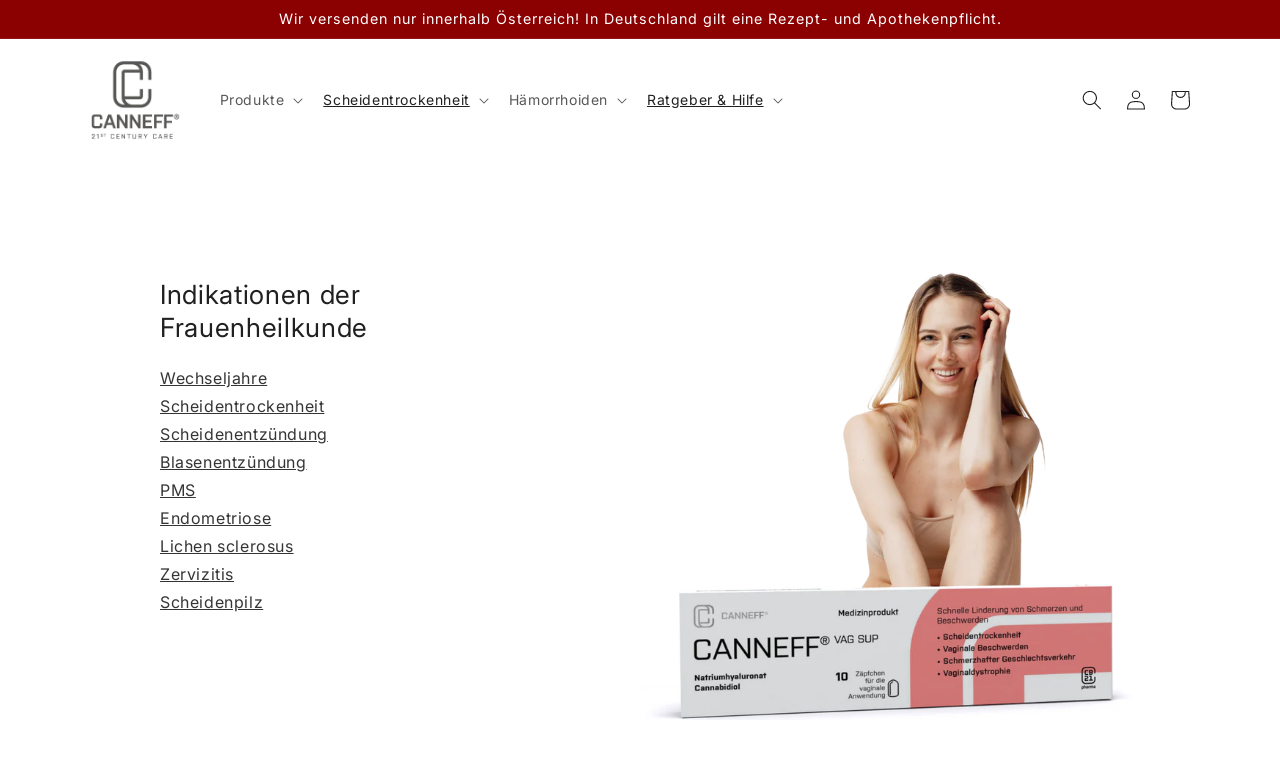

--- FILE ---
content_type: text/html; charset=utf-8
request_url: https://canneff.de/blogs/news
body_size: 44513
content:
<!doctype html>
<html class="no-js" lang="de">
  <head>
    <meta charset="utf-8">
    <meta http-equiv="X-UA-Compatible" content="IE=edge">
    <meta name="viewport" content="width=device-width,initial-scale=1">
    <meta name="theme-color" content="">
    <!-- Google Tag Manager -->
<script>(function(w,d,s,l,i){w[l]=w[l]||[];w[l].push({'gtm.start':
new Date().getTime(),event:'gtm.js'});var f=d.getElementsByTagName(s)[0],
j=d.createElement(s),dl=l!='dataLayer'?'&l='+l:'';j.async=true;j.src=
'https://www.googletagmanager.com/gtm.js?id='+i+dl;f.parentNode.insertBefore(j,f);
})(window,document,'script','dataLayer','GTM-WX5DHW5');</script>
<!-- End Google Tag Manager -->
 
    
<link rel="canonical" href="https://canneff.de/blogs/news" />



    


    
  
    
  

  
    <link rel="preconnect" href="https://cdn.shopify.com" crossorigin><link rel="icon" type="image/png" href="//canneff.de/cdn/shop/files/canneff-favicon.png?crop=center&height=32&v=1672321969&width=32"><link rel="preconnect" href="https://fonts.shopifycdn.com" crossorigin><title>
      Frauengesundheit News - CANNEFF
 &ndash; canneff</title>
    
      <meta name="description" content="Erfahren Sie, wie CANNEFF Zäpfchen bei Scheidentrockenheit, in den Wechseljahren, bei Scheidenentzündungen und Blasenentzündungen, bei Schmerzen beim Geschlechtsverkehr sowie zur Intimpflege eingesetzt werden. Entdecken Sie innovative Lösungen für eine starke Frauengesundheit und mehr Wohlbefinden.">
    
    

<meta property="og:site_name" content="canneff">
<meta property="og:url" content="https://canneff.de/blogs/news">
<meta property="og:title" content="Frauengesundheit News - CANNEFF">
<meta property="og:type" content="website">
<meta property="og:description" content="Erfahren Sie, wie CANNEFF Zäpfchen bei Scheidentrockenheit, in den Wechseljahren, bei Scheidenentzündungen und Blasenentzündungen, bei Schmerzen beim Geschlechtsverkehr sowie zur Intimpflege eingesetzt werden. Entdecken Sie innovative Lösungen für eine starke Frauengesundheit und mehr Wohlbefinden."><meta name="twitter:card" content="summary_large_image">
<meta name="twitter:title" content="Frauengesundheit News - CANNEFF">
<meta name="twitter:description" content="Erfahren Sie, wie CANNEFF Zäpfchen bei Scheidentrockenheit, in den Wechseljahren, bei Scheidenentzündungen und Blasenentzündungen, bei Schmerzen beim Geschlechtsverkehr sowie zur Intimpflege eingesetzt werden. Entdecken Sie innovative Lösungen für eine starke Frauengesundheit und mehr Wohlbefinden.">

    <script src="//canneff.de/cdn/shop/t/1/assets/global.js?v=149496944046504657681672247920" defer="defer"></script>
    <script>window.performance && window.performance.mark && window.performance.mark('shopify.content_for_header.start');</script><meta id="shopify-digital-wallet" name="shopify-digital-wallet" content="/66243363081/digital_wallets/dialog">
<link rel="alternate" type="application/atom+xml" title="Feed" href="/blogs/news.atom" />
<link rel="next" href="/blogs/news?page=2">
<script async="async" src="/checkouts/internal/preloads.js?locale=de-AT"></script>
<script id="shopify-features" type="application/json">{"accessToken":"7999a08873a1bc446ed09fdfc7705bab","betas":["rich-media-storefront-analytics"],"domain":"canneff.de","predictiveSearch":true,"shopId":66243363081,"locale":"de"}</script>
<script>var Shopify = Shopify || {};
Shopify.shop = "canneff.myshopify.com";
Shopify.locale = "de";
Shopify.currency = {"active":"EUR","rate":"1.0"};
Shopify.country = "AT";
Shopify.theme = {"name":"Dawn","id":136819507465,"schema_name":"Dawn","schema_version":"7.0.1","theme_store_id":887,"role":"main"};
Shopify.theme.handle = "null";
Shopify.theme.style = {"id":null,"handle":null};
Shopify.cdnHost = "canneff.de/cdn";
Shopify.routes = Shopify.routes || {};
Shopify.routes.root = "/";</script>
<script type="module">!function(o){(o.Shopify=o.Shopify||{}).modules=!0}(window);</script>
<script>!function(o){function n(){var o=[];function n(){o.push(Array.prototype.slice.apply(arguments))}return n.q=o,n}var t=o.Shopify=o.Shopify||{};t.loadFeatures=n(),t.autoloadFeatures=n()}(window);</script>
<script id="shop-js-analytics" type="application/json">{"pageType":"blog"}</script>
<script defer="defer" async type="module" src="//canneff.de/cdn/shopifycloud/shop-js/modules/v2/client.init-shop-cart-sync_BH0MO3MH.de.esm.js"></script>
<script defer="defer" async type="module" src="//canneff.de/cdn/shopifycloud/shop-js/modules/v2/chunk.common_BErAfWaM.esm.js"></script>
<script defer="defer" async type="module" src="//canneff.de/cdn/shopifycloud/shop-js/modules/v2/chunk.modal_DqzNaksh.esm.js"></script>
<script type="module">
  await import("//canneff.de/cdn/shopifycloud/shop-js/modules/v2/client.init-shop-cart-sync_BH0MO3MH.de.esm.js");
await import("//canneff.de/cdn/shopifycloud/shop-js/modules/v2/chunk.common_BErAfWaM.esm.js");
await import("//canneff.de/cdn/shopifycloud/shop-js/modules/v2/chunk.modal_DqzNaksh.esm.js");

  window.Shopify.SignInWithShop?.initShopCartSync?.({"fedCMEnabled":true,"windoidEnabled":true});

</script>
<script>(function() {
  var isLoaded = false;
  function asyncLoad() {
    if (isLoaded) return;
    isLoaded = true;
    var urls = ["https:\/\/cdn.nfcube.com\/instafeed-1a5cf0b8e7a8677d2dcec796ea5de2bc.js?shop=canneff.myshopify.com","\/\/cdn.shopify.com\/proxy\/5927004f2f86a3d01cb2f465979e970a19307a0147c825533c7ca201fa1c98d3\/api.goaffpro.com\/loader.js?shop=canneff.myshopify.com\u0026sp-cache-control=cHVibGljLCBtYXgtYWdlPTkwMA"];
    for (var i = 0; i < urls.length; i++) {
      var s = document.createElement('script');
      s.type = 'text/javascript';
      s.async = true;
      s.src = urls[i];
      var x = document.getElementsByTagName('script')[0];
      x.parentNode.insertBefore(s, x);
    }
  };
  if(window.attachEvent) {
    window.attachEvent('onload', asyncLoad);
  } else {
    window.addEventListener('load', asyncLoad, false);
  }
})();</script>
<script id="__st">var __st={"a":66243363081,"offset":3600,"reqid":"682ce0c4-b9d3-42e4-8f5b-4a8dde2b4d34-1770023521","pageurl":"canneff.de\/blogs\/news","s":"blogs-89572409609","u":"bf99a2af7fca","p":"blog","rtyp":"blog","rid":89572409609};</script>
<script>window.ShopifyPaypalV4VisibilityTracking = true;</script>
<script id="captcha-bootstrap">!function(){'use strict';const t='contact',e='account',n='new_comment',o=[[t,t],['blogs',n],['comments',n],[t,'customer']],c=[[e,'customer_login'],[e,'guest_login'],[e,'recover_customer_password'],[e,'create_customer']],r=t=>t.map((([t,e])=>`form[action*='/${t}']:not([data-nocaptcha='true']) input[name='form_type'][value='${e}']`)).join(','),a=t=>()=>t?[...document.querySelectorAll(t)].map((t=>t.form)):[];function s(){const t=[...o],e=r(t);return a(e)}const i='password',u='form_key',d=['recaptcha-v3-token','g-recaptcha-response','h-captcha-response',i],f=()=>{try{return window.sessionStorage}catch{return}},m='__shopify_v',_=t=>t.elements[u];function p(t,e,n=!1){try{const o=window.sessionStorage,c=JSON.parse(o.getItem(e)),{data:r}=function(t){const{data:e,action:n}=t;return t[m]||n?{data:e,action:n}:{data:t,action:n}}(c);for(const[e,n]of Object.entries(r))t.elements[e]&&(t.elements[e].value=n);n&&o.removeItem(e)}catch(o){console.error('form repopulation failed',{error:o})}}const l='form_type',E='cptcha';function T(t){t.dataset[E]=!0}const w=window,h=w.document,L='Shopify',v='ce_forms',y='captcha';let A=!1;((t,e)=>{const n=(g='f06e6c50-85a8-45c8-87d0-21a2b65856fe',I='https://cdn.shopify.com/shopifycloud/storefront-forms-hcaptcha/ce_storefront_forms_captcha_hcaptcha.v1.5.2.iife.js',D={infoText:'Durch hCaptcha geschützt',privacyText:'Datenschutz',termsText:'Allgemeine Geschäftsbedingungen'},(t,e,n)=>{const o=w[L][v],c=o.bindForm;if(c)return c(t,g,e,D).then(n);var r;o.q.push([[t,g,e,D],n]),r=I,A||(h.body.append(Object.assign(h.createElement('script'),{id:'captcha-provider',async:!0,src:r})),A=!0)});var g,I,D;w[L]=w[L]||{},w[L][v]=w[L][v]||{},w[L][v].q=[],w[L][y]=w[L][y]||{},w[L][y].protect=function(t,e){n(t,void 0,e),T(t)},Object.freeze(w[L][y]),function(t,e,n,w,h,L){const[v,y,A,g]=function(t,e,n){const i=e?o:[],u=t?c:[],d=[...i,...u],f=r(d),m=r(i),_=r(d.filter((([t,e])=>n.includes(e))));return[a(f),a(m),a(_),s()]}(w,h,L),I=t=>{const e=t.target;return e instanceof HTMLFormElement?e:e&&e.form},D=t=>v().includes(t);t.addEventListener('submit',(t=>{const e=I(t);if(!e)return;const n=D(e)&&!e.dataset.hcaptchaBound&&!e.dataset.recaptchaBound,o=_(e),c=g().includes(e)&&(!o||!o.value);(n||c)&&t.preventDefault(),c&&!n&&(function(t){try{if(!f())return;!function(t){const e=f();if(!e)return;const n=_(t);if(!n)return;const o=n.value;o&&e.removeItem(o)}(t);const e=Array.from(Array(32),(()=>Math.random().toString(36)[2])).join('');!function(t,e){_(t)||t.append(Object.assign(document.createElement('input'),{type:'hidden',name:u})),t.elements[u].value=e}(t,e),function(t,e){const n=f();if(!n)return;const o=[...t.querySelectorAll(`input[type='${i}']`)].map((({name:t})=>t)),c=[...d,...o],r={};for(const[a,s]of new FormData(t).entries())c.includes(a)||(r[a]=s);n.setItem(e,JSON.stringify({[m]:1,action:t.action,data:r}))}(t,e)}catch(e){console.error('failed to persist form',e)}}(e),e.submit())}));const S=(t,e)=>{t&&!t.dataset[E]&&(n(t,e.some((e=>e===t))),T(t))};for(const o of['focusin','change'])t.addEventListener(o,(t=>{const e=I(t);D(e)&&S(e,y())}));const B=e.get('form_key'),M=e.get(l),P=B&&M;t.addEventListener('DOMContentLoaded',(()=>{const t=y();if(P)for(const e of t)e.elements[l].value===M&&p(e,B);[...new Set([...A(),...v().filter((t=>'true'===t.dataset.shopifyCaptcha))])].forEach((e=>S(e,t)))}))}(h,new URLSearchParams(w.location.search),n,t,e,['guest_login'])})(!0,!0)}();</script>
<script integrity="sha256-4kQ18oKyAcykRKYeNunJcIwy7WH5gtpwJnB7kiuLZ1E=" data-source-attribution="shopify.loadfeatures" defer="defer" src="//canneff.de/cdn/shopifycloud/storefront/assets/storefront/load_feature-a0a9edcb.js" crossorigin="anonymous"></script>
<script data-source-attribution="shopify.dynamic_checkout.dynamic.init">var Shopify=Shopify||{};Shopify.PaymentButton=Shopify.PaymentButton||{isStorefrontPortableWallets:!0,init:function(){window.Shopify.PaymentButton.init=function(){};var t=document.createElement("script");t.src="https://canneff.de/cdn/shopifycloud/portable-wallets/latest/portable-wallets.de.js",t.type="module",document.head.appendChild(t)}};
</script>
<script data-source-attribution="shopify.dynamic_checkout.buyer_consent">
  function portableWalletsHideBuyerConsent(e){var t=document.getElementById("shopify-buyer-consent"),n=document.getElementById("shopify-subscription-policy-button");t&&n&&(t.classList.add("hidden"),t.setAttribute("aria-hidden","true"),n.removeEventListener("click",e))}function portableWalletsShowBuyerConsent(e){var t=document.getElementById("shopify-buyer-consent"),n=document.getElementById("shopify-subscription-policy-button");t&&n&&(t.classList.remove("hidden"),t.removeAttribute("aria-hidden"),n.addEventListener("click",e))}window.Shopify?.PaymentButton&&(window.Shopify.PaymentButton.hideBuyerConsent=portableWalletsHideBuyerConsent,window.Shopify.PaymentButton.showBuyerConsent=portableWalletsShowBuyerConsent);
</script>
<script data-source-attribution="shopify.dynamic_checkout.cart.bootstrap">document.addEventListener("DOMContentLoaded",(function(){function t(){return document.querySelector("shopify-accelerated-checkout-cart, shopify-accelerated-checkout")}if(t())Shopify.PaymentButton.init();else{new MutationObserver((function(e,n){t()&&(Shopify.PaymentButton.init(),n.disconnect())})).observe(document.body,{childList:!0,subtree:!0})}}));
</script>
<script id='scb4127' type='text/javascript' async='' src='https://canneff.de/cdn/shopifycloud/privacy-banner/storefront-banner.js'></script><script id="sections-script" data-sections="header,footer" defer="defer" src="//canneff.de/cdn/shop/t/1/compiled_assets/scripts.js?v=1519"></script>
<script>window.performance && window.performance.mark && window.performance.mark('shopify.content_for_header.end');</script>

    <style data-shopify>
      @font-face {
  font-family: Inter;
  font-weight: 400;
  font-style: normal;
  font-display: swap;
  src: url("//canneff.de/cdn/fonts/inter/inter_n4.b2a3f24c19b4de56e8871f609e73ca7f6d2e2bb9.woff2") format("woff2"),
       url("//canneff.de/cdn/fonts/inter/inter_n4.af8052d517e0c9ffac7b814872cecc27ae1fa132.woff") format("woff");
}

      @font-face {
  font-family: Inter;
  font-weight: 700;
  font-style: normal;
  font-display: swap;
  src: url("//canneff.de/cdn/fonts/inter/inter_n7.02711e6b374660cfc7915d1afc1c204e633421e4.woff2") format("woff2"),
       url("//canneff.de/cdn/fonts/inter/inter_n7.6dab87426f6b8813070abd79972ceaf2f8d3b012.woff") format("woff");
}

      @font-face {
  font-family: Inter;
  font-weight: 400;
  font-style: italic;
  font-display: swap;
  src: url("//canneff.de/cdn/fonts/inter/inter_i4.feae1981dda792ab80d117249d9c7e0f1017e5b3.woff2") format("woff2"),
       url("//canneff.de/cdn/fonts/inter/inter_i4.62773b7113d5e5f02c71486623cf828884c85c6e.woff") format("woff");
}

      @font-face {
  font-family: Inter;
  font-weight: 700;
  font-style: italic;
  font-display: swap;
  src: url("//canneff.de/cdn/fonts/inter/inter_i7.b377bcd4cc0f160622a22d638ae7e2cd9b86ea4c.woff2") format("woff2"),
       url("//canneff.de/cdn/fonts/inter/inter_i7.7c69a6a34e3bb44fcf6f975857e13b9a9b25beb4.woff") format("woff");
}

      @font-face {
  font-family: Inter;
  font-weight: 400;
  font-style: normal;
  font-display: swap;
  src: url("//canneff.de/cdn/fonts/inter/inter_n4.b2a3f24c19b4de56e8871f609e73ca7f6d2e2bb9.woff2") format("woff2"),
       url("//canneff.de/cdn/fonts/inter/inter_n4.af8052d517e0c9ffac7b814872cecc27ae1fa132.woff") format("woff");
}

      :root {
        --font-body-family: Inter, sans-serif;
        --font-body-style: normal;
        --font-body-weight: 400;
        --font-body-weight-bold: 700;
        --font-heading-family: Inter, sans-serif;
        --font-heading-style: normal;
        --font-heading-weight: 400;
        --font-body-scale: 1.0;
        --font-heading-scale: 1.1;
        --color-base-text: 32, 32, 32;
        --color-shadow: 32, 32, 32;
        --color-base-background-1: 255, 255, 255;
        --color-base-background-2: 238, 251, 252;
        --color-base-solid-button-labels: 255, 255, 255;
        --color-base-outline-button-labels: 18, 18, 18;
        --color-base-accent-1: 94, 189, 194;
        --color-base-accent-2: 94, 189, 194;
        --payment-terms-background-color: #ffffff;
        --gradient-base-background-1: #ffffff;
        --gradient-base-background-2: #eefbfc;
        --gradient-base-accent-1: #5ebdc2;
        --gradient-base-accent-2: #5ebdc2;
        --media-padding: px;
        --media-border-opacity: 0.05;
        --media-border-width: 0px;
        --media-radius: 10px;
        --media-shadow-opacity: 0.0;
        --media-shadow-horizontal-offset: 0px;
        --media-shadow-vertical-offset: 4px;
        --media-shadow-blur-radius: 5px;
        --media-shadow-visible: 0;
        --page-width: 120rem;
        --page-width-margin: 0rem;
        --product-card-image-padding: 0.0rem;
        --product-card-corner-radius: 1.0rem;
        --product-card-text-alignment: left;
        --product-card-border-width: 0.0rem;
        --product-card-border-opacity: 0.2;
        --product-card-shadow-opacity: 0.4;
        --product-card-shadow-visible: 1;
        --product-card-shadow-horizontal-offset: 0.0rem;
        --product-card-shadow-vertical-offset: 0.4rem;
        --product-card-shadow-blur-radius: 0.5rem;
        --collection-card-image-padding: 0.0rem;
        --collection-card-corner-radius: 1.0rem;
        --collection-card-text-alignment: center;
        --collection-card-border-width: 0.0rem;
        --collection-card-border-opacity: 0.2;
        --collection-card-shadow-opacity: 0.4;
        --collection-card-shadow-visible: 1;
        --collection-card-shadow-horizontal-offset: 0.0rem;
        --collection-card-shadow-vertical-offset: 0.4rem;
        --collection-card-shadow-blur-radius: 0.5rem;
        --blog-card-image-padding: 0.0rem;
        --blog-card-corner-radius: 1.0rem;
        --blog-card-text-alignment: left;
        --blog-card-border-width: 0.0rem;
        --blog-card-border-opacity: 0.2;
        --blog-card-shadow-opacity: 0.4;
        --blog-card-shadow-visible: 1;
        --blog-card-shadow-horizontal-offset: 0.4rem;
        --blog-card-shadow-vertical-offset: 0.4rem;
        --blog-card-shadow-blur-radius: 0.5rem;
        --badge-corner-radius: 4.0rem;
        --popup-border-width: 0px;
        --popup-border-opacity: 0.1;
        --popup-corner-radius: 0px;
        --popup-shadow-opacity: 0.0;
        --popup-shadow-horizontal-offset: 0px;
        --popup-shadow-vertical-offset: 4px;
        --popup-shadow-blur-radius: 5px;
        --drawer-border-width: 0px;
        --drawer-border-opacity: 0.1;
        --drawer-shadow-opacity: 0.0;
        --drawer-shadow-horizontal-offset: 0px;
        --drawer-shadow-vertical-offset: 4px;
        --drawer-shadow-blur-radius: 5px;
        --spacing-sections-desktop: 0px;
        --spacing-sections-mobile: 0px;
        --grid-desktop-vertical-spacing: 8px;
        --grid-desktop-horizontal-spacing: 40px;
        --grid-mobile-vertical-spacing: 4px;
        --grid-mobile-horizontal-spacing: 20px;
        --text-boxes-border-opacity: 0.0;
        --text-boxes-border-width: 0px;
        --text-boxes-radius: 10px;
        --text-boxes-shadow-opacity: 0.0;
        --text-boxes-shadow-visible: 0;
        --text-boxes-shadow-horizontal-offset: 0px;
        --text-boxes-shadow-vertical-offset: 0px;
        --text-boxes-shadow-blur-radius: 10px;
        --buttons-radius: 18px;
        --buttons-radius-outset: 18px;
        --buttons-border-width: 0px;
        --buttons-border-opacity: 1.0;
        --buttons-shadow-opacity: 0.3;
        --buttons-shadow-visible: 1;
        --buttons-shadow-horizontal-offset: 4px;
        --buttons-shadow-vertical-offset: 4px;
        --buttons-shadow-blur-radius: 5px;
        --buttons-border-offset: 0.3px;
        --inputs-radius: 0px;
        --inputs-border-width: 1px;
        --inputs-border-opacity: 0.55;
        --inputs-shadow-opacity: 0.0;
        --inputs-shadow-horizontal-offset: 0px;
        --inputs-margin-offset: 0px;
        --inputs-shadow-vertical-offset: 4px;
        --inputs-shadow-blur-radius: 5px;
        --inputs-radius-outset: 0px;
        --variant-pills-radius: 40px;
        --variant-pills-border-width: 0px;
        --variant-pills-border-opacity: 0.55;
        --variant-pills-shadow-opacity: 0.0;
        --variant-pills-shadow-horizontal-offset: 0px;
        --variant-pills-shadow-vertical-offset: 4px;
        --variant-pills-shadow-blur-radius: 5px;
      }
      *,
      *::before,
      *::after {
        box-sizing: inherit;
      }
      html {
        box-sizing: border-box;
        font-size: calc(var(--font-body-scale) * 62.5%);
        height: 100%;
      }
      body {
        display: grid;
        grid-template-rows: auto auto 1fr auto;
        grid-template-columns: 100%;
        min-height: 100%;
        margin: 0;
        font-size: 1.5rem;
        letter-spacing: 0.06rem;
        line-height: calc(1 + 0.8 / var(--font-body-scale));
        font-family: var(--font-body-family);
        font-style: var(--font-body-style);
        font-weight: var(--font-body-weight);
      }
      @media screen and (min-width: 750px) {
        body {
          font-size: 1.6rem;
        }
      }
    </style>
    <link href="//canneff.de/cdn/shop/t/1/assets/base.css?v=109307414913147606201757017874" rel="stylesheet" type="text/css" media="all" />
<link rel="preload" as="font" href="//canneff.de/cdn/fonts/inter/inter_n4.b2a3f24c19b4de56e8871f609e73ca7f6d2e2bb9.woff2" type="font/woff2" crossorigin><link rel="preload" as="font" href="//canneff.de/cdn/fonts/inter/inter_n4.b2a3f24c19b4de56e8871f609e73ca7f6d2e2bb9.woff2" type="font/woff2" crossorigin><link rel="stylesheet" href="//canneff.de/cdn/shop/t/1/assets/component-predictive-search.css?v=83512081251802922551672247911" media="print" onload="this.media='all'"><script>document.documentElement.className = document.documentElement.className.replace('no-js', 'js');
    if (Shopify.designMode) {
      document.documentElement.classList.add('shopify-design-mode');
    }
    </script>


    
  <!-- BEGIN app block: shopify://apps/judge-me-reviews/blocks/judgeme_core/61ccd3b1-a9f2-4160-9fe9-4fec8413e5d8 --><!-- Start of Judge.me Core -->






<link rel="dns-prefetch" href="https://cdnwidget.judge.me">
<link rel="dns-prefetch" href="https://cdn.judge.me">
<link rel="dns-prefetch" href="https://cdn1.judge.me">
<link rel="dns-prefetch" href="https://api.judge.me">

<script data-cfasync='false' class='jdgm-settings-script'>window.jdgmSettings={"pagination":5,"disable_web_reviews":false,"badge_no_review_text":"Keine Bewertungen","badge_n_reviews_text":"{{ n }} Bewertung/Bewertungen","hide_badge_preview_if_no_reviews":true,"badge_hide_text":false,"enforce_center_preview_badge":false,"widget_title":"Kundenbewertungen","widget_open_form_text":"Bewertung schreiben","widget_close_form_text":"Bewertung abbrechen","widget_refresh_page_text":"Seite aktualisieren","widget_summary_text":"Basierend auf {{ number_of_reviews }} Bewertung/Bewertungen","widget_no_review_text":"Schreiben Sie die erste Bewertung","widget_name_field_text":"Anzeigename","widget_verified_name_field_text":"Verifizierter Name (öffentlich)","widget_name_placeholder_text":"Anzeigename","widget_required_field_error_text":"Dieses Feld ist erforderlich.","widget_email_field_text":"E-Mail-Adresse","widget_verified_email_field_text":"Verifizierte E-Mail (privat, kann nicht bearbeitet werden)","widget_email_placeholder_text":"Ihre E-Mail-Adresse","widget_email_field_error_text":"Bitte geben Sie eine gültige E-Mail-Adresse ein.","widget_rating_field_text":"Bewertung","widget_review_title_field_text":"Bewertungstitel","widget_review_title_placeholder_text":"Geben Sie Ihrer Bewertung einen Titel","widget_review_body_field_text":"Bewertungsinhalt","widget_review_body_placeholder_text":"Beginnen Sie hier zu schreiben...","widget_pictures_field_text":"Bild/Video (optional)","widget_submit_review_text":"Bewertung abschicken","widget_submit_verified_review_text":"Verifizierte Bewertung abschicken","widget_submit_success_msg_with_auto_publish":"Vielen Dank! Bitte aktualisieren Sie die Seite in wenigen Momenten, um Ihre Bewertung zu sehen. Sie können Ihre Bewertung entfernen oder bearbeiten, indem Sie sich bei \u003ca href='https://judge.me/login' target='_blank' rel='nofollow noopener'\u003eJudge.me\u003c/a\u003e anmelden","widget_submit_success_msg_no_auto_publish":"Vielen Dank! Ihre Bewertung wird veröffentlicht, sobald sie vom Shop-Administrator genehmigt wurde. Sie können Ihre Bewertung entfernen oder bearbeiten, indem Sie sich bei \u003ca href='https://judge.me/login' target='_blank' rel='nofollow noopener'\u003eJudge.me\u003c/a\u003e anmelden","widget_show_default_reviews_out_of_total_text":"Es werden {{ n_reviews_shown }} von {{ n_reviews }} Bewertungen angezeigt.","widget_show_all_link_text":"Alle anzeigen","widget_show_less_link_text":"Weniger anzeigen","widget_author_said_text":"{{ reviewer_name }} sagte:","widget_days_text":"vor {{ n }} Tag/Tagen","widget_weeks_text":"vor {{ n }} Woche/Wochen","widget_months_text":"vor {{ n }} Monat/Monaten","widget_years_text":"vor {{ n }} Jahr/Jahren","widget_yesterday_text":"Gestern","widget_today_text":"Heute","widget_replied_text":"\u003e\u003e {{ shop_name }} antwortete:","widget_read_more_text":"Mehr lesen","widget_reviewer_name_as_initial":"","widget_rating_filter_color":"#fbcd0a","widget_rating_filter_see_all_text":"Alle Bewertungen anzeigen","widget_sorting_most_recent_text":"Neueste","widget_sorting_highest_rating_text":"Höchste Bewertung","widget_sorting_lowest_rating_text":"Niedrigste Bewertung","widget_sorting_with_pictures_text":"Nur Bilder","widget_sorting_most_helpful_text":"Hilfreichste","widget_open_question_form_text":"Eine Frage stellen","widget_reviews_subtab_text":"Bewertungen","widget_questions_subtab_text":"Fragen","widget_question_label_text":"Frage","widget_answer_label_text":"Antwort","widget_question_placeholder_text":"Schreiben Sie hier Ihre Frage","widget_submit_question_text":"Frage absenden","widget_question_submit_success_text":"Vielen Dank für Ihre Frage! Wir werden Sie benachrichtigen, sobald sie beantwortet wird.","verified_badge_text":"Verifiziert","verified_badge_bg_color":"","verified_badge_text_color":"","verified_badge_placement":"left-of-reviewer-name","widget_review_max_height":"","widget_hide_border":false,"widget_social_share":false,"widget_thumb":false,"widget_review_location_show":false,"widget_location_format":"","all_reviews_include_out_of_store_products":true,"all_reviews_out_of_store_text":"(außerhalb des Shops)","all_reviews_pagination":100,"all_reviews_product_name_prefix_text":"über","enable_review_pictures":true,"enable_question_anwser":false,"widget_theme":"default","review_date_format":"mm/dd/yyyy","default_sort_method":"most-recent","widget_product_reviews_subtab_text":"Produktbewertungen","widget_shop_reviews_subtab_text":"Shop-Bewertungen","widget_other_products_reviews_text":"Bewertungen für andere Produkte","widget_store_reviews_subtab_text":"Shop-Bewertungen","widget_no_store_reviews_text":"Dieser Shop hat noch keine Bewertungen erhalten","widget_web_restriction_product_reviews_text":"Dieses Produkt hat noch keine Bewertungen erhalten","widget_no_items_text":"Keine Elemente gefunden","widget_show_more_text":"Mehr anzeigen","widget_write_a_store_review_text":"Shop-Bewertung schreiben","widget_other_languages_heading":"Bewertungen in anderen Sprachen","widget_translate_review_text":"Bewertung übersetzen nach {{ language }}","widget_translating_review_text":"Übersetzung läuft...","widget_show_original_translation_text":"Original anzeigen ({{ language }})","widget_translate_review_failed_text":"Bewertung konnte nicht übersetzt werden.","widget_translate_review_retry_text":"Erneut versuchen","widget_translate_review_try_again_later_text":"Versuchen Sie es später noch einmal","show_product_url_for_grouped_product":false,"widget_sorting_pictures_first_text":"Bilder zuerst","show_pictures_on_all_rev_page_mobile":false,"show_pictures_on_all_rev_page_desktop":false,"floating_tab_hide_mobile_install_preference":false,"floating_tab_button_name":"★ Bewertungen","floating_tab_title":"Lassen Sie Kunden für uns sprechen","floating_tab_button_color":"","floating_tab_button_background_color":"","floating_tab_url":"","floating_tab_url_enabled":false,"floating_tab_tab_style":"text","all_reviews_text_badge_text":"Kunden bewerten uns mit {{ shop.metafields.judgeme.all_reviews_rating | round: 1 }}/5 basierend auf {{ shop.metafields.judgeme.all_reviews_count }} Bewertungen.","all_reviews_text_badge_text_branded_style":"{{ shop.metafields.judgeme.all_reviews_rating | round: 1 }} von 5 Sternen basierend auf {{ shop.metafields.judgeme.all_reviews_count }} Bewertungen","is_all_reviews_text_badge_a_link":false,"show_stars_for_all_reviews_text_badge":false,"all_reviews_text_badge_url":"","all_reviews_text_style":"branded","all_reviews_text_color_style":"judgeme_brand_color","all_reviews_text_color":"#108474","all_reviews_text_show_jm_brand":true,"featured_carousel_show_header":true,"featured_carousel_title":"Was unsere Kunden sagen","testimonials_carousel_title":"Kunden sagen uns","videos_carousel_title":"Echte Kunden-Geschichten","cards_carousel_title":"Kunden sagen uns","featured_carousel_count_text":"aus {{ n }} Bewertungen","featured_carousel_add_link_to_all_reviews_page":false,"featured_carousel_url":"","featured_carousel_show_images":true,"featured_carousel_autoslide_interval":3,"featured_carousel_arrows_on_the_sides":false,"featured_carousel_height":300,"featured_carousel_width":100,"featured_carousel_image_size":0,"featured_carousel_image_height":250,"featured_carousel_arrow_color":"#eeeeee","verified_count_badge_style":"branded","verified_count_badge_orientation":"horizontal","verified_count_badge_color_style":"judgeme_brand_color","verified_count_badge_color":"#108474","is_verified_count_badge_a_link":false,"verified_count_badge_url":"","verified_count_badge_show_jm_brand":true,"widget_rating_preset_default":5,"widget_first_sub_tab":"product-reviews","widget_show_histogram":true,"widget_histogram_use_custom_color":false,"widget_pagination_use_custom_color":false,"widget_star_use_custom_color":false,"widget_verified_badge_use_custom_color":false,"widget_write_review_use_custom_color":false,"picture_reminder_submit_button":"Upload Pictures","enable_review_videos":false,"mute_video_by_default":false,"widget_sorting_videos_first_text":"Videos zuerst","widget_review_pending_text":"Ausstehend","featured_carousel_items_for_large_screen":3,"social_share_options_order":"Facebook,Twitter","remove_microdata_snippet":true,"disable_json_ld":false,"enable_json_ld_products":false,"preview_badge_show_question_text":false,"preview_badge_no_question_text":"Keine Fragen","preview_badge_n_question_text":"{{ number_of_questions }} Frage/Fragen","qa_badge_show_icon":false,"qa_badge_position":"same-row","remove_judgeme_branding":false,"widget_add_search_bar":false,"widget_search_bar_placeholder":"Suchen","widget_sorting_verified_only_text":"Nur verifizierte","featured_carousel_theme":"card","featured_carousel_show_rating":true,"featured_carousel_show_title":true,"featured_carousel_show_body":true,"featured_carousel_show_date":false,"featured_carousel_show_reviewer":true,"featured_carousel_show_product":false,"featured_carousel_header_background_color":"#108474","featured_carousel_header_text_color":"#ffffff","featured_carousel_name_product_separator":"reviewed","featured_carousel_full_star_background":"#61C1C5","featured_carousel_empty_star_background":"#dadada","featured_carousel_vertical_theme_background":"#f9fafb","featured_carousel_verified_badge_enable":false,"featured_carousel_verified_badge_color":"#61C1C5","featured_carousel_border_style":"round","featured_carousel_review_line_length_limit":3,"featured_carousel_more_reviews_button_text":"Mehr Bewertungen lesen","featured_carousel_view_product_button_text":"Produkt ansehen","all_reviews_page_load_reviews_on":"scroll","all_reviews_page_load_more_text":"Mehr Bewertungen laden","disable_fb_tab_reviews":false,"enable_ajax_cdn_cache":false,"widget_advanced_speed_features":5,"widget_public_name_text":"wird öffentlich angezeigt wie","default_reviewer_name":"John Smith","default_reviewer_name_has_non_latin":true,"widget_reviewer_anonymous":"Anonym","medals_widget_title":"Judge.me Bewertungsmedaillen","medals_widget_background_color":"#f9fafb","medals_widget_position":"footer_all_pages","medals_widget_border_color":"#f9fafb","medals_widget_verified_text_position":"left","medals_widget_use_monochromatic_version":false,"medals_widget_elements_color":"#108474","show_reviewer_avatar":true,"widget_invalid_yt_video_url_error_text":"Keine YouTube-Video-URL","widget_max_length_field_error_text":"Bitte geben Sie nicht mehr als {0} Zeichen ein.","widget_show_country_flag":false,"widget_show_collected_via_shop_app":true,"widget_verified_by_shop_badge_style":"light","widget_verified_by_shop_text":"Verifiziert vom Shop","widget_show_photo_gallery":false,"widget_load_with_code_splitting":true,"widget_ugc_install_preference":false,"widget_ugc_title":"Von uns hergestellt, von Ihnen geteilt","widget_ugc_subtitle":"Markieren Sie uns, um Ihr Bild auf unserer Seite zu sehen","widget_ugc_arrows_color":"#ffffff","widget_ugc_primary_button_text":"Jetzt kaufen","widget_ugc_primary_button_background_color":"#108474","widget_ugc_primary_button_text_color":"#ffffff","widget_ugc_primary_button_border_width":"0","widget_ugc_primary_button_border_style":"none","widget_ugc_primary_button_border_color":"#108474","widget_ugc_primary_button_border_radius":"25","widget_ugc_secondary_button_text":"Mehr laden","widget_ugc_secondary_button_background_color":"#ffffff","widget_ugc_secondary_button_text_color":"#108474","widget_ugc_secondary_button_border_width":"2","widget_ugc_secondary_button_border_style":"solid","widget_ugc_secondary_button_border_color":"#108474","widget_ugc_secondary_button_border_radius":"25","widget_ugc_reviews_button_text":"Bewertungen ansehen","widget_ugc_reviews_button_background_color":"#ffffff","widget_ugc_reviews_button_text_color":"#108474","widget_ugc_reviews_button_border_width":"2","widget_ugc_reviews_button_border_style":"solid","widget_ugc_reviews_button_border_color":"#108474","widget_ugc_reviews_button_border_radius":"25","widget_ugc_reviews_button_link_to":"judgeme-reviews-page","widget_ugc_show_post_date":true,"widget_ugc_max_width":"800","widget_rating_metafield_value_type":true,"widget_primary_color":"#61C1C5","widget_enable_secondary_color":false,"widget_secondary_color":"#edf5f5","widget_summary_average_rating_text":"{{ average_rating }} von 5","widget_media_grid_title":"Kundenfotos \u0026 -videos","widget_media_grid_see_more_text":"Mehr sehen","widget_round_style":false,"widget_show_product_medals":false,"widget_verified_by_judgeme_text":"Verifiziert von Judge.me","widget_show_store_medals":true,"widget_verified_by_judgeme_text_in_store_medals":"Verifiziert von Judge.me","widget_media_field_exceed_quantity_message":"Entschuldigung, wir können nur {{ max_media }} für eine Bewertung akzeptieren.","widget_media_field_exceed_limit_message":"{{ file_name }} ist zu groß, bitte wählen Sie ein {{ media_type }} kleiner als {{ size_limit }}MB.","widget_review_submitted_text":"Bewertung abgesendet!","widget_question_submitted_text":"Frage abgesendet!","widget_close_form_text_question":"Abbrechen","widget_write_your_answer_here_text":"Schreiben Sie hier Ihre Antwort","widget_enabled_branded_link":true,"widget_show_collected_by_judgeme":false,"widget_reviewer_name_color":"","widget_write_review_text_color":"","widget_write_review_bg_color":"","widget_collected_by_judgeme_text":"gesammelt von Judge.me","widget_pagination_type":"standard","widget_load_more_text":"Mehr laden","widget_load_more_color":"#108474","widget_full_review_text":"Vollständige Bewertung","widget_read_more_reviews_text":"Mehr Bewertungen lesen","widget_read_questions_text":"Fragen lesen","widget_questions_and_answers_text":"Fragen \u0026 Antworten","widget_verified_by_text":"Verifiziert von","widget_verified_text":"Verifiziert","widget_number_of_reviews_text":"{{ number_of_reviews }} Bewertungen","widget_back_button_text":"Zurück","widget_next_button_text":"Weiter","widget_custom_forms_filter_button":"Filter","custom_forms_style":"horizontal","widget_show_review_information":false,"how_reviews_are_collected":"Wie werden Bewertungen gesammelt?","widget_show_review_keywords":false,"widget_gdpr_statement":"Wie wir Ihre Daten verwenden: Wir kontaktieren Sie nur bezüglich der von Ihnen abgegebenen Bewertung und nur, wenn nötig. Durch das Absenden Ihrer Bewertung stimmen Sie den \u003ca href='https://judge.me/terms' target='_blank' rel='nofollow noopener'\u003eNutzungsbedingungen\u003c/a\u003e, der \u003ca href='https://judge.me/privacy' target='_blank' rel='nofollow noopener'\u003eDatenschutzrichtlinie\u003c/a\u003e und den \u003ca href='https://judge.me/content-policy' target='_blank' rel='nofollow noopener'\u003eInhaltsrichtlinien\u003c/a\u003e von Judge.me zu.","widget_multilingual_sorting_enabled":false,"widget_translate_review_content_enabled":false,"widget_translate_review_content_method":"manual","popup_widget_review_selection":"automatically_with_pictures","popup_widget_round_border_style":true,"popup_widget_show_title":true,"popup_widget_show_body":true,"popup_widget_show_reviewer":false,"popup_widget_show_product":true,"popup_widget_show_pictures":true,"popup_widget_use_review_picture":true,"popup_widget_show_on_home_page":true,"popup_widget_show_on_product_page":true,"popup_widget_show_on_collection_page":true,"popup_widget_show_on_cart_page":true,"popup_widget_position":"bottom_left","popup_widget_first_review_delay":5,"popup_widget_duration":5,"popup_widget_interval":5,"popup_widget_review_count":5,"popup_widget_hide_on_mobile":true,"review_snippet_widget_round_border_style":true,"review_snippet_widget_card_color":"#FFFFFF","review_snippet_widget_slider_arrows_background_color":"#FFFFFF","review_snippet_widget_slider_arrows_color":"#000000","review_snippet_widget_star_color":"#108474","show_product_variant":false,"all_reviews_product_variant_label_text":"Variante: ","widget_show_verified_branding":false,"widget_ai_summary_title":"Kunden sagen","widget_ai_summary_disclaimer":"KI-gestützte Bewertungszusammenfassung basierend auf aktuellen Kundenbewertungen","widget_show_ai_summary":false,"widget_show_ai_summary_bg":false,"widget_show_review_title_input":true,"redirect_reviewers_invited_via_email":"review_widget","request_store_review_after_product_review":false,"request_review_other_products_in_order":false,"review_form_color_scheme":"default","review_form_corner_style":"square","review_form_star_color":{},"review_form_text_color":"#333333","review_form_background_color":"#ffffff","review_form_field_background_color":"#fafafa","review_form_button_color":{},"review_form_button_text_color":"#ffffff","review_form_modal_overlay_color":"#000000","review_content_screen_title_text":"Wie würden Sie dieses Produkt bewerten?","review_content_introduction_text":"Wir würden uns freuen, wenn Sie etwas über Ihre Erfahrung teilen würden.","store_review_form_title_text":"Wie würden Sie diesen Shop bewerten?","store_review_form_introduction_text":"Wir würden uns freuen, wenn Sie etwas über Ihre Erfahrung teilen würden.","show_review_guidance_text":true,"one_star_review_guidance_text":"Schlecht","five_star_review_guidance_text":"Großartig","customer_information_screen_title_text":"Über Sie","customer_information_introduction_text":"Bitte teilen Sie uns mehr über sich mit.","custom_questions_screen_title_text":"Ihre Erfahrung im Detail","custom_questions_introduction_text":"Hier sind einige Fragen, die uns helfen, mehr über Ihre Erfahrung zu verstehen.","review_submitted_screen_title_text":"Vielen Dank für Ihre Bewertung!","review_submitted_screen_thank_you_text":"Wir verarbeiten sie und sie wird bald im Shop erscheinen.","review_submitted_screen_email_verification_text":"Bitte bestätigen Sie Ihre E-Mail-Adresse, indem Sie auf den Link klicken, den wir Ihnen gerade gesendet haben. Dies hilft uns, die Bewertungen authentisch zu halten.","review_submitted_request_store_review_text":"Möchten Sie Ihre Erfahrung beim Einkaufen bei uns teilen?","review_submitted_review_other_products_text":"Möchten Sie diese Produkte bewerten?","store_review_screen_title_text":"Möchten Sie Ihre Erfahrung mit uns teilen?","store_review_introduction_text":"Wir würden uns freuen, wenn Sie etwas über Ihre Erfahrung teilen würden.","reviewer_media_screen_title_picture_text":"Bild teilen","reviewer_media_introduction_picture_text":"Laden Sie ein Foto hoch, um Ihre Bewertung zu unterstützen.","reviewer_media_screen_title_video_text":"Video teilen","reviewer_media_introduction_video_text":"Laden Sie ein Video hoch, um Ihre Bewertung zu unterstützen.","reviewer_media_screen_title_picture_or_video_text":"Bild oder Video teilen","reviewer_media_introduction_picture_or_video_text":"Laden Sie ein Foto oder Video hoch, um Ihre Bewertung zu unterstützen.","reviewer_media_youtube_url_text":"Fügen Sie hier Ihre Youtube-URL ein","advanced_settings_next_step_button_text":"Weiter","advanced_settings_close_review_button_text":"Schließen","modal_write_review_flow":false,"write_review_flow_required_text":"Erforderlich","write_review_flow_privacy_message_text":"Wir respektieren Ihre Privatsphäre.","write_review_flow_anonymous_text":"Bewertung als anonym","write_review_flow_visibility_text":"Dies wird nicht für andere Kunden sichtbar sein.","write_review_flow_multiple_selection_help_text":"Wählen Sie so viele aus, wie Sie möchten","write_review_flow_single_selection_help_text":"Wählen Sie eine Option","write_review_flow_required_field_error_text":"Dieses Feld ist erforderlich","write_review_flow_invalid_email_error_text":"Bitte geben Sie eine gültige E-Mail-Adresse ein","write_review_flow_max_length_error_text":"Max. {{ max_length }} Zeichen.","write_review_flow_media_upload_text":"\u003cb\u003eZum Hochladen klicken\u003c/b\u003e oder ziehen und ablegen","write_review_flow_gdpr_statement":"Wir kontaktieren Sie nur bei Bedarf bezüglich Ihrer Bewertung. Mit dem Absenden Ihrer Bewertung stimmen Sie unseren \u003ca href='https://judge.me/terms' target='_blank' rel='nofollow noopener'\u003eGeschäftsbedingungen\u003c/a\u003e und unserer \u003ca href='https://judge.me/privacy' target='_blank' rel='nofollow noopener'\u003eDatenschutzrichtlinie\u003c/a\u003e zu.","rating_only_reviews_enabled":false,"show_negative_reviews_help_screen":false,"new_review_flow_help_screen_rating_threshold":3,"negative_review_resolution_screen_title_text":"Erzählen Sie uns mehr","negative_review_resolution_text":"Ihre Erfahrung ist uns wichtig. Falls es Probleme mit Ihrem Kauf gab, sind wir hier, um zu helfen. Zögern Sie nicht, uns zu kontaktieren, wir würden gerne die Gelegenheit haben, die Dinge zu korrigieren.","negative_review_resolution_button_text":"Kontaktieren Sie uns","negative_review_resolution_proceed_with_review_text":"Hinterlassen Sie eine Bewertung","negative_review_resolution_subject":"Problem mit dem Kauf von {{ shop_name }}.{{ order_name }}","preview_badge_collection_page_install_status":false,"widget_review_custom_css":"","preview_badge_custom_css":"","preview_badge_stars_count":"5-stars","featured_carousel_custom_css":"","floating_tab_custom_css":"","all_reviews_widget_custom_css":"","medals_widget_custom_css":"","verified_badge_custom_css":"","all_reviews_text_custom_css":"","transparency_badges_collected_via_store_invite":false,"transparency_badges_from_another_provider":false,"transparency_badges_collected_from_store_visitor":false,"transparency_badges_collected_by_verified_review_provider":false,"transparency_badges_earned_reward":false,"transparency_badges_collected_via_store_invite_text":"Bewertung gesammelt durch eine Einladung zum Shop","transparency_badges_from_another_provider_text":"Bewertung gesammelt von einem anderen Anbieter","transparency_badges_collected_from_store_visitor_text":"Bewertung gesammelt von einem Shop-Besucher","transparency_badges_written_in_google_text":"Bewertung in Google geschrieben","transparency_badges_written_in_etsy_text":"Bewertung in Etsy geschrieben","transparency_badges_written_in_shop_app_text":"Bewertung in Shop App geschrieben","transparency_badges_earned_reward_text":"Bewertung erhielt eine Belohnung für zukünftige Bestellungen","product_review_widget_per_page":10,"widget_store_review_label_text":"Shop-Bewertung","checkout_comment_extension_title_on_product_page":"Customer Comments","checkout_comment_extension_num_latest_comment_show":5,"checkout_comment_extension_format":"name_and_timestamp","checkout_comment_customer_name":"last_initial","checkout_comment_comment_notification":true,"preview_badge_collection_page_install_preference":false,"preview_badge_home_page_install_preference":false,"preview_badge_product_page_install_preference":false,"review_widget_install_preference":"","review_carousel_install_preference":false,"floating_reviews_tab_install_preference":"none","verified_reviews_count_badge_install_preference":false,"all_reviews_text_install_preference":false,"review_widget_best_location":false,"judgeme_medals_install_preference":false,"review_widget_revamp_enabled":false,"review_widget_qna_enabled":false,"review_widget_header_theme":"minimal","review_widget_widget_title_enabled":true,"review_widget_header_text_size":"medium","review_widget_header_text_weight":"regular","review_widget_average_rating_style":"compact","review_widget_bar_chart_enabled":true,"review_widget_bar_chart_type":"numbers","review_widget_bar_chart_style":"standard","review_widget_expanded_media_gallery_enabled":false,"review_widget_reviews_section_theme":"standard","review_widget_image_style":"thumbnails","review_widget_review_image_ratio":"square","review_widget_stars_size":"medium","review_widget_verified_badge":"standard_text","review_widget_review_title_text_size":"medium","review_widget_review_text_size":"medium","review_widget_review_text_length":"medium","review_widget_number_of_columns_desktop":3,"review_widget_carousel_transition_speed":5,"review_widget_custom_questions_answers_display":"always","review_widget_button_text_color":"#FFFFFF","review_widget_text_color":"#000000","review_widget_lighter_text_color":"#7B7B7B","review_widget_corner_styling":"soft","review_widget_review_word_singular":"Bewertung","review_widget_review_word_plural":"Bewertungen","review_widget_voting_label":"Hilfreich?","review_widget_shop_reply_label":"Antwort von {{ shop_name }}:","review_widget_filters_title":"Filter","qna_widget_question_word_singular":"Frage","qna_widget_question_word_plural":"Fragen","qna_widget_answer_reply_label":"Antwort von {{ answerer_name }}:","qna_content_screen_title_text":"Frage dieses Produkts stellen","qna_widget_question_required_field_error_text":"Bitte geben Sie Ihre Frage ein.","qna_widget_flow_gdpr_statement":"Wir kontaktieren Sie nur bei Bedarf bezüglich Ihrer Frage. Mit dem Absenden Ihrer Frage stimmen Sie unseren \u003ca href='https://judge.me/terms' target='_blank' rel='nofollow noopener'\u003eGeschäftsbedingungen\u003c/a\u003e und unserer \u003ca href='https://judge.me/privacy' target='_blank' rel='nofollow noopener'\u003eDatenschutzrichtlinie\u003c/a\u003e zu.","qna_widget_question_submitted_text":"Danke für Ihre Frage!","qna_widget_close_form_text_question":"Schließen","qna_widget_question_submit_success_text":"Wir werden Ihnen per E-Mail informieren, wenn wir Ihre Frage beantworten.","all_reviews_widget_v2025_enabled":false,"all_reviews_widget_v2025_header_theme":"default","all_reviews_widget_v2025_widget_title_enabled":true,"all_reviews_widget_v2025_header_text_size":"medium","all_reviews_widget_v2025_header_text_weight":"regular","all_reviews_widget_v2025_average_rating_style":"compact","all_reviews_widget_v2025_bar_chart_enabled":true,"all_reviews_widget_v2025_bar_chart_type":"numbers","all_reviews_widget_v2025_bar_chart_style":"standard","all_reviews_widget_v2025_expanded_media_gallery_enabled":false,"all_reviews_widget_v2025_show_store_medals":true,"all_reviews_widget_v2025_show_photo_gallery":true,"all_reviews_widget_v2025_show_review_keywords":false,"all_reviews_widget_v2025_show_ai_summary":false,"all_reviews_widget_v2025_show_ai_summary_bg":false,"all_reviews_widget_v2025_add_search_bar":false,"all_reviews_widget_v2025_default_sort_method":"most-recent","all_reviews_widget_v2025_reviews_per_page":10,"all_reviews_widget_v2025_reviews_section_theme":"default","all_reviews_widget_v2025_image_style":"thumbnails","all_reviews_widget_v2025_review_image_ratio":"square","all_reviews_widget_v2025_stars_size":"medium","all_reviews_widget_v2025_verified_badge":"bold_badge","all_reviews_widget_v2025_review_title_text_size":"medium","all_reviews_widget_v2025_review_text_size":"medium","all_reviews_widget_v2025_review_text_length":"medium","all_reviews_widget_v2025_number_of_columns_desktop":3,"all_reviews_widget_v2025_carousel_transition_speed":5,"all_reviews_widget_v2025_custom_questions_answers_display":"always","all_reviews_widget_v2025_show_product_variant":false,"all_reviews_widget_v2025_show_reviewer_avatar":true,"all_reviews_widget_v2025_reviewer_name_as_initial":"","all_reviews_widget_v2025_review_location_show":false,"all_reviews_widget_v2025_location_format":"","all_reviews_widget_v2025_show_country_flag":false,"all_reviews_widget_v2025_verified_by_shop_badge_style":"light","all_reviews_widget_v2025_social_share":false,"all_reviews_widget_v2025_social_share_options_order":"Facebook,Twitter,LinkedIn,Pinterest","all_reviews_widget_v2025_pagination_type":"standard","all_reviews_widget_v2025_button_text_color":"#FFFFFF","all_reviews_widget_v2025_text_color":"#000000","all_reviews_widget_v2025_lighter_text_color":"#7B7B7B","all_reviews_widget_v2025_corner_styling":"soft","all_reviews_widget_v2025_title":"Kundenbewertungen","all_reviews_widget_v2025_ai_summary_title":"Kunden sagen über diesen Shop","all_reviews_widget_v2025_no_review_text":"Schreiben Sie die erste Bewertung","platform":"shopify","branding_url":"https://app.judge.me/reviews","branding_text":"Unterstützt von Judge.me","locale":"en","reply_name":"canneff","widget_version":"3.0","footer":true,"autopublish":false,"review_dates":false,"enable_custom_form":false,"shop_locale":"de","enable_multi_locales_translations":false,"show_review_title_input":true,"review_verification_email_status":"always","can_be_branded":false,"reply_name_text":"canneff"};</script> <style class='jdgm-settings-style'>﻿.jdgm-xx{left:0}:root{--jdgm-primary-color: #61C1C5;--jdgm-secondary-color: rgba(97,193,197,0.1);--jdgm-star-color: #61C1C5;--jdgm-write-review-text-color: white;--jdgm-write-review-bg-color: #61C1C5;--jdgm-paginate-color: #61C1C5;--jdgm-border-radius: 0;--jdgm-reviewer-name-color: #61C1C5}.jdgm-histogram__bar-content{background-color:#61C1C5}.jdgm-rev[data-verified-buyer=true] .jdgm-rev__icon.jdgm-rev__icon:after,.jdgm-rev__buyer-badge.jdgm-rev__buyer-badge{color:white;background-color:#61C1C5}.jdgm-review-widget--small .jdgm-gallery.jdgm-gallery .jdgm-gallery__thumbnail-link:nth-child(8) .jdgm-gallery__thumbnail-wrapper.jdgm-gallery__thumbnail-wrapper:before{content:"Mehr sehen"}@media only screen and (min-width: 768px){.jdgm-gallery.jdgm-gallery .jdgm-gallery__thumbnail-link:nth-child(8) .jdgm-gallery__thumbnail-wrapper.jdgm-gallery__thumbnail-wrapper:before{content:"Mehr sehen"}}.jdgm-prev-badge[data-average-rating='0.00']{display:none !important}.jdgm-rev .jdgm-rev__timestamp,.jdgm-quest .jdgm-rev__timestamp,.jdgm-carousel-item__timestamp{display:none !important}.jdgm-author-all-initials{display:none !important}.jdgm-author-last-initial{display:none !important}.jdgm-rev-widg__title{visibility:hidden}.jdgm-rev-widg__summary-text{visibility:hidden}.jdgm-prev-badge__text{visibility:hidden}.jdgm-rev__prod-link-prefix:before{content:'über'}.jdgm-rev__variant-label:before{content:'Variante: '}.jdgm-rev__out-of-store-text:before{content:'(außerhalb des Shops)'}@media only screen and (min-width: 768px){.jdgm-rev__pics .jdgm-rev_all-rev-page-picture-separator,.jdgm-rev__pics .jdgm-rev__product-picture{display:none}}@media only screen and (max-width: 768px){.jdgm-rev__pics .jdgm-rev_all-rev-page-picture-separator,.jdgm-rev__pics .jdgm-rev__product-picture{display:none}}.jdgm-preview-badge[data-template="product"]{display:none !important}.jdgm-preview-badge[data-template="collection"]{display:none !important}.jdgm-preview-badge[data-template="index"]{display:none !important}.jdgm-review-widget[data-from-snippet="true"]{display:none !important}.jdgm-verified-count-badget[data-from-snippet="true"]{display:none !important}.jdgm-carousel-wrapper[data-from-snippet="true"]{display:none !important}.jdgm-all-reviews-text[data-from-snippet="true"]{display:none !important}.jdgm-medals-section[data-from-snippet="true"]{display:none !important}.jdgm-ugc-media-wrapper[data-from-snippet="true"]{display:none !important}.jdgm-rev__transparency-badge[data-badge-type="review_collected_via_store_invitation"]{display:none !important}.jdgm-rev__transparency-badge[data-badge-type="review_collected_from_another_provider"]{display:none !important}.jdgm-rev__transparency-badge[data-badge-type="review_collected_from_store_visitor"]{display:none !important}.jdgm-rev__transparency-badge[data-badge-type="review_written_in_etsy"]{display:none !important}.jdgm-rev__transparency-badge[data-badge-type="review_written_in_google_business"]{display:none !important}.jdgm-rev__transparency-badge[data-badge-type="review_written_in_shop_app"]{display:none !important}.jdgm-rev__transparency-badge[data-badge-type="review_earned_for_future_purchase"]{display:none !important}.jdgm-review-snippet-widget .jdgm-rev-snippet-widget__cards-container .jdgm-rev-snippet-card{border-radius:8px;background:#fff}.jdgm-review-snippet-widget .jdgm-rev-snippet-widget__cards-container .jdgm-rev-snippet-card__rev-rating .jdgm-star{color:#108474}.jdgm-review-snippet-widget .jdgm-rev-snippet-widget__prev-btn,.jdgm-review-snippet-widget .jdgm-rev-snippet-widget__next-btn{border-radius:50%;background:#fff}.jdgm-review-snippet-widget .jdgm-rev-snippet-widget__prev-btn>svg,.jdgm-review-snippet-widget .jdgm-rev-snippet-widget__next-btn>svg{fill:#000}.jdgm-full-rev-modal.rev-snippet-widget .jm-mfp-container .jm-mfp-content,.jdgm-full-rev-modal.rev-snippet-widget .jm-mfp-container .jdgm-full-rev__icon,.jdgm-full-rev-modal.rev-snippet-widget .jm-mfp-container .jdgm-full-rev__pic-img,.jdgm-full-rev-modal.rev-snippet-widget .jm-mfp-container .jdgm-full-rev__reply{border-radius:8px}.jdgm-full-rev-modal.rev-snippet-widget .jm-mfp-container .jdgm-full-rev[data-verified-buyer="true"] .jdgm-full-rev__icon::after{border-radius:8px}.jdgm-full-rev-modal.rev-snippet-widget .jm-mfp-container .jdgm-full-rev .jdgm-rev__buyer-badge{border-radius:calc( 8px / 2 )}.jdgm-full-rev-modal.rev-snippet-widget .jm-mfp-container .jdgm-full-rev .jdgm-full-rev__replier::before{content:'canneff'}.jdgm-full-rev-modal.rev-snippet-widget .jm-mfp-container .jdgm-full-rev .jdgm-full-rev__product-button{border-radius:calc( 8px * 6 )}
</style> <style class='jdgm-settings-style'></style>

  
  
  
  <style class='jdgm-miracle-styles'>
  @-webkit-keyframes jdgm-spin{0%{-webkit-transform:rotate(0deg);-ms-transform:rotate(0deg);transform:rotate(0deg)}100%{-webkit-transform:rotate(359deg);-ms-transform:rotate(359deg);transform:rotate(359deg)}}@keyframes jdgm-spin{0%{-webkit-transform:rotate(0deg);-ms-transform:rotate(0deg);transform:rotate(0deg)}100%{-webkit-transform:rotate(359deg);-ms-transform:rotate(359deg);transform:rotate(359deg)}}@font-face{font-family:'JudgemeStar';src:url("[data-uri]") format("woff");font-weight:normal;font-style:normal}.jdgm-star{font-family:'JudgemeStar';display:inline !important;text-decoration:none !important;padding:0 4px 0 0 !important;margin:0 !important;font-weight:bold;opacity:1;-webkit-font-smoothing:antialiased;-moz-osx-font-smoothing:grayscale}.jdgm-star:hover{opacity:1}.jdgm-star:last-of-type{padding:0 !important}.jdgm-star.jdgm--on:before{content:"\e000"}.jdgm-star.jdgm--off:before{content:"\e001"}.jdgm-star.jdgm--half:before{content:"\e002"}.jdgm-widget *{margin:0;line-height:1.4;-webkit-box-sizing:border-box;-moz-box-sizing:border-box;box-sizing:border-box;-webkit-overflow-scrolling:touch}.jdgm-hidden{display:none !important;visibility:hidden !important}.jdgm-temp-hidden{display:none}.jdgm-spinner{width:40px;height:40px;margin:auto;border-radius:50%;border-top:2px solid #eee;border-right:2px solid #eee;border-bottom:2px solid #eee;border-left:2px solid #ccc;-webkit-animation:jdgm-spin 0.8s infinite linear;animation:jdgm-spin 0.8s infinite linear}.jdgm-prev-badge{display:block !important}

</style>


  
  
   


<script data-cfasync='false' class='jdgm-script'>
!function(e){window.jdgm=window.jdgm||{},jdgm.CDN_HOST="https://cdnwidget.judge.me/",jdgm.CDN_HOST_ALT="https://cdn2.judge.me/cdn/widget_frontend/",jdgm.API_HOST="https://api.judge.me/",jdgm.CDN_BASE_URL="https://cdn.shopify.com/extensions/019c1033-b3a9-7ad3-b9bf-61b1f669de2a/judgeme-extensions-330/assets/",
jdgm.docReady=function(d){(e.attachEvent?"complete"===e.readyState:"loading"!==e.readyState)?
setTimeout(d,0):e.addEventListener("DOMContentLoaded",d)},jdgm.loadCSS=function(d,t,o,a){
!o&&jdgm.loadCSS.requestedUrls.indexOf(d)>=0||(jdgm.loadCSS.requestedUrls.push(d),
(a=e.createElement("link")).rel="stylesheet",a.class="jdgm-stylesheet",a.media="nope!",
a.href=d,a.onload=function(){this.media="all",t&&setTimeout(t)},e.body.appendChild(a))},
jdgm.loadCSS.requestedUrls=[],jdgm.loadJS=function(e,d){var t=new XMLHttpRequest;
t.onreadystatechange=function(){4===t.readyState&&(Function(t.response)(),d&&d(t.response))},
t.open("GET",e),t.onerror=function(){if(e.indexOf(jdgm.CDN_HOST)===0&&jdgm.CDN_HOST_ALT!==jdgm.CDN_HOST){var f=e.replace(jdgm.CDN_HOST,jdgm.CDN_HOST_ALT);jdgm.loadJS(f,d)}},t.send()},jdgm.docReady((function(){(window.jdgmLoadCSS||e.querySelectorAll(
".jdgm-widget, .jdgm-all-reviews-page").length>0)&&(jdgmSettings.widget_load_with_code_splitting?
parseFloat(jdgmSettings.widget_version)>=3?jdgm.loadCSS(jdgm.CDN_HOST+"widget_v3/base.css"):
jdgm.loadCSS(jdgm.CDN_HOST+"widget/base.css"):jdgm.loadCSS(jdgm.CDN_HOST+"shopify_v2.css"),
jdgm.loadJS(jdgm.CDN_HOST+"loa"+"der.js"))}))}(document);
</script>
<noscript><link rel="stylesheet" type="text/css" media="all" href="https://cdnwidget.judge.me/shopify_v2.css"></noscript>

<!-- BEGIN app snippet: theme_fix_tags --><script>
  (function() {
    var jdgmThemeFixes = null;
    if (!jdgmThemeFixes) return;
    var thisThemeFix = jdgmThemeFixes[Shopify.theme.id];
    if (!thisThemeFix) return;

    if (thisThemeFix.html) {
      document.addEventListener("DOMContentLoaded", function() {
        var htmlDiv = document.createElement('div');
        htmlDiv.classList.add('jdgm-theme-fix-html');
        htmlDiv.innerHTML = thisThemeFix.html;
        document.body.append(htmlDiv);
      });
    };

    if (thisThemeFix.css) {
      var styleTag = document.createElement('style');
      styleTag.classList.add('jdgm-theme-fix-style');
      styleTag.innerHTML = thisThemeFix.css;
      document.head.append(styleTag);
    };

    if (thisThemeFix.js) {
      var scriptTag = document.createElement('script');
      scriptTag.classList.add('jdgm-theme-fix-script');
      scriptTag.innerHTML = thisThemeFix.js;
      document.head.append(scriptTag);
    };
  })();
</script>
<!-- END app snippet -->
<!-- End of Judge.me Core -->



<!-- END app block --><!-- BEGIN app block: shopify://apps/adcell-tracking-remarketing/blocks/theme_extension/578397e0-3e42-4c27-add7-dfc15023b09b --><script id="trad-js" type="text/javascript" src="https://t.adcell.com/js/trad.js?s=shopify&v=1.2.0&pid=11328" async="async"></script>
<script>
    var script = document.querySelector("#trad-js");
    script.addEventListener('load', function() {
        Adcell.Tracking.track();
    });
</script>

<!-- END app block --><!-- BEGIN app block: shopify://apps/xo-insert-code/blocks/insert-code-header/72017b12-3679-442e-b23c-5c62460717f5 --><!-- XO-InsertCode Header -->


<!-- Hotjar Tracking Code for https://canneff.de/ -->
<script>
    (function(h,o,t,j,a,r){
        h.hj=h.hj||function(){(h.hj.q=h.hj.q||[]).push(arguments)};
        h._hjSettings={hjid:3850102,hjsv:6};
        a=o.getElementsByTagName('head')[0];
        r=o.createElement('script');r.async=1;
        r.src=t+h._hjSettings.hjid+j+h._hjSettings.hjsv;
        a.appendChild(r);
    })(window,document,'https://static.hotjar.com/c/hotjar-','.js?sv=');
</script>
  
<!-- End: XO-InsertCode Header -->


<!-- END app block --><!-- BEGIN app block: shopify://apps/instafeed/blocks/head-block/c447db20-095d-4a10-9725-b5977662c9d5 --><link rel="preconnect" href="https://cdn.nfcube.com/">
<link rel="preconnect" href="https://scontent.cdninstagram.com/">






<!-- END app block --><script src="https://cdn.shopify.com/extensions/019c1033-b3a9-7ad3-b9bf-61b1f669de2a/judgeme-extensions-330/assets/loader.js" type="text/javascript" defer="defer"></script>
<script src="https://cdn.shopify.com/extensions/6c66d7d0-f631-46bf-8039-ad48ac607ad6/forms-2301/assets/shopify-forms-loader.js" type="text/javascript" defer="defer"></script>
<link href="https://monorail-edge.shopifysvc.com" rel="dns-prefetch">
<script>(function(){if ("sendBeacon" in navigator && "performance" in window) {try {var session_token_from_headers = performance.getEntriesByType('navigation')[0].serverTiming.find(x => x.name == '_s').description;} catch {var session_token_from_headers = undefined;}var session_cookie_matches = document.cookie.match(/_shopify_s=([^;]*)/);var session_token_from_cookie = session_cookie_matches && session_cookie_matches.length === 2 ? session_cookie_matches[1] : "";var session_token = session_token_from_headers || session_token_from_cookie || "";function handle_abandonment_event(e) {var entries = performance.getEntries().filter(function(entry) {return /monorail-edge.shopifysvc.com/.test(entry.name);});if (!window.abandonment_tracked && entries.length === 0) {window.abandonment_tracked = true;var currentMs = Date.now();var navigation_start = performance.timing.navigationStart;var payload = {shop_id: 66243363081,url: window.location.href,navigation_start,duration: currentMs - navigation_start,session_token,page_type: "blog"};window.navigator.sendBeacon("https://monorail-edge.shopifysvc.com/v1/produce", JSON.stringify({schema_id: "online_store_buyer_site_abandonment/1.1",payload: payload,metadata: {event_created_at_ms: currentMs,event_sent_at_ms: currentMs}}));}}window.addEventListener('pagehide', handle_abandonment_event);}}());</script>
<script id="web-pixels-manager-setup">(function e(e,d,r,n,o){if(void 0===o&&(o={}),!Boolean(null===(a=null===(i=window.Shopify)||void 0===i?void 0:i.analytics)||void 0===a?void 0:a.replayQueue)){var i,a;window.Shopify=window.Shopify||{};var t=window.Shopify;t.analytics=t.analytics||{};var s=t.analytics;s.replayQueue=[],s.publish=function(e,d,r){return s.replayQueue.push([e,d,r]),!0};try{self.performance.mark("wpm:start")}catch(e){}var l=function(){var e={modern:/Edge?\/(1{2}[4-9]|1[2-9]\d|[2-9]\d{2}|\d{4,})\.\d+(\.\d+|)|Firefox\/(1{2}[4-9]|1[2-9]\d|[2-9]\d{2}|\d{4,})\.\d+(\.\d+|)|Chrom(ium|e)\/(9{2}|\d{3,})\.\d+(\.\d+|)|(Maci|X1{2}).+ Version\/(15\.\d+|(1[6-9]|[2-9]\d|\d{3,})\.\d+)([,.]\d+|)( \(\w+\)|)( Mobile\/\w+|) Safari\/|Chrome.+OPR\/(9{2}|\d{3,})\.\d+\.\d+|(CPU[ +]OS|iPhone[ +]OS|CPU[ +]iPhone|CPU IPhone OS|CPU iPad OS)[ +]+(15[._]\d+|(1[6-9]|[2-9]\d|\d{3,})[._]\d+)([._]\d+|)|Android:?[ /-](13[3-9]|1[4-9]\d|[2-9]\d{2}|\d{4,})(\.\d+|)(\.\d+|)|Android.+Firefox\/(13[5-9]|1[4-9]\d|[2-9]\d{2}|\d{4,})\.\d+(\.\d+|)|Android.+Chrom(ium|e)\/(13[3-9]|1[4-9]\d|[2-9]\d{2}|\d{4,})\.\d+(\.\d+|)|SamsungBrowser\/([2-9]\d|\d{3,})\.\d+/,legacy:/Edge?\/(1[6-9]|[2-9]\d|\d{3,})\.\d+(\.\d+|)|Firefox\/(5[4-9]|[6-9]\d|\d{3,})\.\d+(\.\d+|)|Chrom(ium|e)\/(5[1-9]|[6-9]\d|\d{3,})\.\d+(\.\d+|)([\d.]+$|.*Safari\/(?![\d.]+ Edge\/[\d.]+$))|(Maci|X1{2}).+ Version\/(10\.\d+|(1[1-9]|[2-9]\d|\d{3,})\.\d+)([,.]\d+|)( \(\w+\)|)( Mobile\/\w+|) Safari\/|Chrome.+OPR\/(3[89]|[4-9]\d|\d{3,})\.\d+\.\d+|(CPU[ +]OS|iPhone[ +]OS|CPU[ +]iPhone|CPU IPhone OS|CPU iPad OS)[ +]+(10[._]\d+|(1[1-9]|[2-9]\d|\d{3,})[._]\d+)([._]\d+|)|Android:?[ /-](13[3-9]|1[4-9]\d|[2-9]\d{2}|\d{4,})(\.\d+|)(\.\d+|)|Mobile Safari.+OPR\/([89]\d|\d{3,})\.\d+\.\d+|Android.+Firefox\/(13[5-9]|1[4-9]\d|[2-9]\d{2}|\d{4,})\.\d+(\.\d+|)|Android.+Chrom(ium|e)\/(13[3-9]|1[4-9]\d|[2-9]\d{2}|\d{4,})\.\d+(\.\d+|)|Android.+(UC? ?Browser|UCWEB|U3)[ /]?(15\.([5-9]|\d{2,})|(1[6-9]|[2-9]\d|\d{3,})\.\d+)\.\d+|SamsungBrowser\/(5\.\d+|([6-9]|\d{2,})\.\d+)|Android.+MQ{2}Browser\/(14(\.(9|\d{2,})|)|(1[5-9]|[2-9]\d|\d{3,})(\.\d+|))(\.\d+|)|K[Aa][Ii]OS\/(3\.\d+|([4-9]|\d{2,})\.\d+)(\.\d+|)/},d=e.modern,r=e.legacy,n=navigator.userAgent;return n.match(d)?"modern":n.match(r)?"legacy":"unknown"}(),u="modern"===l?"modern":"legacy",c=(null!=n?n:{modern:"",legacy:""})[u],f=function(e){return[e.baseUrl,"/wpm","/b",e.hashVersion,"modern"===e.buildTarget?"m":"l",".js"].join("")}({baseUrl:d,hashVersion:r,buildTarget:u}),m=function(e){var d=e.version,r=e.bundleTarget,n=e.surface,o=e.pageUrl,i=e.monorailEndpoint;return{emit:function(e){var a=e.status,t=e.errorMsg,s=(new Date).getTime(),l=JSON.stringify({metadata:{event_sent_at_ms:s},events:[{schema_id:"web_pixels_manager_load/3.1",payload:{version:d,bundle_target:r,page_url:o,status:a,surface:n,error_msg:t},metadata:{event_created_at_ms:s}}]});if(!i)return console&&console.warn&&console.warn("[Web Pixels Manager] No Monorail endpoint provided, skipping logging."),!1;try{return self.navigator.sendBeacon.bind(self.navigator)(i,l)}catch(e){}var u=new XMLHttpRequest;try{return u.open("POST",i,!0),u.setRequestHeader("Content-Type","text/plain"),u.send(l),!0}catch(e){return console&&console.warn&&console.warn("[Web Pixels Manager] Got an unhandled error while logging to Monorail."),!1}}}}({version:r,bundleTarget:l,surface:e.surface,pageUrl:self.location.href,monorailEndpoint:e.monorailEndpoint});try{o.browserTarget=l,function(e){var d=e.src,r=e.async,n=void 0===r||r,o=e.onload,i=e.onerror,a=e.sri,t=e.scriptDataAttributes,s=void 0===t?{}:t,l=document.createElement("script"),u=document.querySelector("head"),c=document.querySelector("body");if(l.async=n,l.src=d,a&&(l.integrity=a,l.crossOrigin="anonymous"),s)for(var f in s)if(Object.prototype.hasOwnProperty.call(s,f))try{l.dataset[f]=s[f]}catch(e){}if(o&&l.addEventListener("load",o),i&&l.addEventListener("error",i),u)u.appendChild(l);else{if(!c)throw new Error("Did not find a head or body element to append the script");c.appendChild(l)}}({src:f,async:!0,onload:function(){if(!function(){var e,d;return Boolean(null===(d=null===(e=window.Shopify)||void 0===e?void 0:e.analytics)||void 0===d?void 0:d.initialized)}()){var d=window.webPixelsManager.init(e)||void 0;if(d){var r=window.Shopify.analytics;r.replayQueue.forEach((function(e){var r=e[0],n=e[1],o=e[2];d.publishCustomEvent(r,n,o)})),r.replayQueue=[],r.publish=d.publishCustomEvent,r.visitor=d.visitor,r.initialized=!0}}},onerror:function(){return m.emit({status:"failed",errorMsg:"".concat(f," has failed to load")})},sri:function(e){var d=/^sha384-[A-Za-z0-9+/=]+$/;return"string"==typeof e&&d.test(e)}(c)?c:"",scriptDataAttributes:o}),m.emit({status:"loading"})}catch(e){m.emit({status:"failed",errorMsg:(null==e?void 0:e.message)||"Unknown error"})}}})({shopId: 66243363081,storefrontBaseUrl: "https://canneff.de",extensionsBaseUrl: "https://extensions.shopifycdn.com/cdn/shopifycloud/web-pixels-manager",monorailEndpoint: "https://monorail-edge.shopifysvc.com/unstable/produce_batch",surface: "storefront-renderer",enabledBetaFlags: ["2dca8a86"],webPixelsConfigList: [{"id":"2832138505","configuration":"{\"accountID\":\"1500\",\"programID\":\"11328\"}","eventPayloadVersion":"v1","runtimeContext":"STRICT","scriptVersion":"589bf5e09efd33cbe96bb10dfd037315","type":"APP","apiClientId":2982569,"privacyPurposes":["ANALYTICS","MARKETING","SALE_OF_DATA"],"dataSharingAdjustments":{"protectedCustomerApprovalScopes":["read_customer_personal_data"]}},{"id":"2492891401","configuration":"{\"webPixelName\":\"Judge.me\"}","eventPayloadVersion":"v1","runtimeContext":"STRICT","scriptVersion":"34ad157958823915625854214640f0bf","type":"APP","apiClientId":683015,"privacyPurposes":["ANALYTICS"],"dataSharingAdjustments":{"protectedCustomerApprovalScopes":["read_customer_email","read_customer_name","read_customer_personal_data","read_customer_phone"]}},{"id":"2151448841","configuration":"{\"shop\":\"canneff.myshopify.com\",\"cookie_duration\":\"604800\"}","eventPayloadVersion":"v1","runtimeContext":"STRICT","scriptVersion":"a2e7513c3708f34b1f617d7ce88f9697","type":"APP","apiClientId":2744533,"privacyPurposes":["ANALYTICS","MARKETING"],"dataSharingAdjustments":{"protectedCustomerApprovalScopes":["read_customer_address","read_customer_email","read_customer_name","read_customer_personal_data","read_customer_phone"]}},{"id":"1029079305","configuration":"{\"config\":\"{\\\"pixel_id\\\":\\\"G-M8LXVGDNXR\\\",\\\"gtag_events\\\":[{\\\"type\\\":\\\"purchase\\\",\\\"action_label\\\":\\\"G-M8LXVGDNXR\\\"},{\\\"type\\\":\\\"page_view\\\",\\\"action_label\\\":\\\"G-M8LXVGDNXR\\\"},{\\\"type\\\":\\\"view_item\\\",\\\"action_label\\\":\\\"G-M8LXVGDNXR\\\"},{\\\"type\\\":\\\"search\\\",\\\"action_label\\\":\\\"G-M8LXVGDNXR\\\"},{\\\"type\\\":\\\"add_to_cart\\\",\\\"action_label\\\":\\\"G-M8LXVGDNXR\\\"},{\\\"type\\\":\\\"begin_checkout\\\",\\\"action_label\\\":\\\"G-M8LXVGDNXR\\\"},{\\\"type\\\":\\\"add_payment_info\\\",\\\"action_label\\\":\\\"G-M8LXVGDNXR\\\"}],\\\"enable_monitoring_mode\\\":false}\"}","eventPayloadVersion":"v1","runtimeContext":"OPEN","scriptVersion":"b2a88bafab3e21179ed38636efcd8a93","type":"APP","apiClientId":1780363,"privacyPurposes":[],"dataSharingAdjustments":{"protectedCustomerApprovalScopes":["read_customer_address","read_customer_email","read_customer_name","read_customer_personal_data","read_customer_phone"]}},{"id":"263749897","configuration":"{\"pixel_id\":\"1587627778435806\",\"pixel_type\":\"facebook_pixel\",\"metaapp_system_user_token\":\"-\"}","eventPayloadVersion":"v1","runtimeContext":"OPEN","scriptVersion":"ca16bc87fe92b6042fbaa3acc2fbdaa6","type":"APP","apiClientId":2329312,"privacyPurposes":["ANALYTICS","MARKETING","SALE_OF_DATA"],"dataSharingAdjustments":{"protectedCustomerApprovalScopes":["read_customer_address","read_customer_email","read_customer_name","read_customer_personal_data","read_customer_phone"]}},{"id":"shopify-app-pixel","configuration":"{}","eventPayloadVersion":"v1","runtimeContext":"STRICT","scriptVersion":"0450","apiClientId":"shopify-pixel","type":"APP","privacyPurposes":["ANALYTICS","MARKETING"]},{"id":"shopify-custom-pixel","eventPayloadVersion":"v1","runtimeContext":"LAX","scriptVersion":"0450","apiClientId":"shopify-pixel","type":"CUSTOM","privacyPurposes":["ANALYTICS","MARKETING"]}],isMerchantRequest: false,initData: {"shop":{"name":"canneff","paymentSettings":{"currencyCode":"EUR"},"myshopifyDomain":"canneff.myshopify.com","countryCode":"AT","storefrontUrl":"https:\/\/canneff.de"},"customer":null,"cart":null,"checkout":null,"productVariants":[],"purchasingCompany":null},},"https://canneff.de/cdn","1d2a099fw23dfb22ep557258f5m7a2edbae",{"modern":"","legacy":""},{"shopId":"66243363081","storefrontBaseUrl":"https:\/\/canneff.de","extensionBaseUrl":"https:\/\/extensions.shopifycdn.com\/cdn\/shopifycloud\/web-pixels-manager","surface":"storefront-renderer","enabledBetaFlags":"[\"2dca8a86\"]","isMerchantRequest":"false","hashVersion":"1d2a099fw23dfb22ep557258f5m7a2edbae","publish":"custom","events":"[[\"page_viewed\",{}]]"});</script><script>
  window.ShopifyAnalytics = window.ShopifyAnalytics || {};
  window.ShopifyAnalytics.meta = window.ShopifyAnalytics.meta || {};
  window.ShopifyAnalytics.meta.currency = 'EUR';
  var meta = {"page":{"pageType":"blog","resourceType":"blog","resourceId":89572409609,"requestId":"682ce0c4-b9d3-42e4-8f5b-4a8dde2b4d34-1770023521"}};
  for (var attr in meta) {
    window.ShopifyAnalytics.meta[attr] = meta[attr];
  }
</script>
<script class="analytics">
  (function () {
    var customDocumentWrite = function(content) {
      var jquery = null;

      if (window.jQuery) {
        jquery = window.jQuery;
      } else if (window.Checkout && window.Checkout.$) {
        jquery = window.Checkout.$;
      }

      if (jquery) {
        jquery('body').append(content);
      }
    };

    var hasLoggedConversion = function(token) {
      if (token) {
        return document.cookie.indexOf('loggedConversion=' + token) !== -1;
      }
      return false;
    }

    var setCookieIfConversion = function(token) {
      if (token) {
        var twoMonthsFromNow = new Date(Date.now());
        twoMonthsFromNow.setMonth(twoMonthsFromNow.getMonth() + 2);

        document.cookie = 'loggedConversion=' + token + '; expires=' + twoMonthsFromNow;
      }
    }

    var trekkie = window.ShopifyAnalytics.lib = window.trekkie = window.trekkie || [];
    if (trekkie.integrations) {
      return;
    }
    trekkie.methods = [
      'identify',
      'page',
      'ready',
      'track',
      'trackForm',
      'trackLink'
    ];
    trekkie.factory = function(method) {
      return function() {
        var args = Array.prototype.slice.call(arguments);
        args.unshift(method);
        trekkie.push(args);
        return trekkie;
      };
    };
    for (var i = 0; i < trekkie.methods.length; i++) {
      var key = trekkie.methods[i];
      trekkie[key] = trekkie.factory(key);
    }
    trekkie.load = function(config) {
      trekkie.config = config || {};
      trekkie.config.initialDocumentCookie = document.cookie;
      var first = document.getElementsByTagName('script')[0];
      var script = document.createElement('script');
      script.type = 'text/javascript';
      script.onerror = function(e) {
        var scriptFallback = document.createElement('script');
        scriptFallback.type = 'text/javascript';
        scriptFallback.onerror = function(error) {
                var Monorail = {
      produce: function produce(monorailDomain, schemaId, payload) {
        var currentMs = new Date().getTime();
        var event = {
          schema_id: schemaId,
          payload: payload,
          metadata: {
            event_created_at_ms: currentMs,
            event_sent_at_ms: currentMs
          }
        };
        return Monorail.sendRequest("https://" + monorailDomain + "/v1/produce", JSON.stringify(event));
      },
      sendRequest: function sendRequest(endpointUrl, payload) {
        // Try the sendBeacon API
        if (window && window.navigator && typeof window.navigator.sendBeacon === 'function' && typeof window.Blob === 'function' && !Monorail.isIos12()) {
          var blobData = new window.Blob([payload], {
            type: 'text/plain'
          });

          if (window.navigator.sendBeacon(endpointUrl, blobData)) {
            return true;
          } // sendBeacon was not successful

        } // XHR beacon

        var xhr = new XMLHttpRequest();

        try {
          xhr.open('POST', endpointUrl);
          xhr.setRequestHeader('Content-Type', 'text/plain');
          xhr.send(payload);
        } catch (e) {
          console.log(e);
        }

        return false;
      },
      isIos12: function isIos12() {
        return window.navigator.userAgent.lastIndexOf('iPhone; CPU iPhone OS 12_') !== -1 || window.navigator.userAgent.lastIndexOf('iPad; CPU OS 12_') !== -1;
      }
    };
    Monorail.produce('monorail-edge.shopifysvc.com',
      'trekkie_storefront_load_errors/1.1',
      {shop_id: 66243363081,
      theme_id: 136819507465,
      app_name: "storefront",
      context_url: window.location.href,
      source_url: "//canneff.de/cdn/s/trekkie.storefront.c59ea00e0474b293ae6629561379568a2d7c4bba.min.js"});

        };
        scriptFallback.async = true;
        scriptFallback.src = '//canneff.de/cdn/s/trekkie.storefront.c59ea00e0474b293ae6629561379568a2d7c4bba.min.js';
        first.parentNode.insertBefore(scriptFallback, first);
      };
      script.async = true;
      script.src = '//canneff.de/cdn/s/trekkie.storefront.c59ea00e0474b293ae6629561379568a2d7c4bba.min.js';
      first.parentNode.insertBefore(script, first);
    };
    trekkie.load(
      {"Trekkie":{"appName":"storefront","development":false,"defaultAttributes":{"shopId":66243363081,"isMerchantRequest":null,"themeId":136819507465,"themeCityHash":"7887331450146530795","contentLanguage":"de","currency":"EUR","eventMetadataId":"95cc2a9d-678b-445e-899d-9edc5049be39"},"isServerSideCookieWritingEnabled":true,"monorailRegion":"shop_domain","enabledBetaFlags":["65f19447","b5387b81"]},"Session Attribution":{},"S2S":{"facebookCapiEnabled":true,"source":"trekkie-storefront-renderer","apiClientId":580111}}
    );

    var loaded = false;
    trekkie.ready(function() {
      if (loaded) return;
      loaded = true;

      window.ShopifyAnalytics.lib = window.trekkie;

      var originalDocumentWrite = document.write;
      document.write = customDocumentWrite;
      try { window.ShopifyAnalytics.merchantGoogleAnalytics.call(this); } catch(error) {};
      document.write = originalDocumentWrite;

      window.ShopifyAnalytics.lib.page(null,{"pageType":"blog","resourceType":"blog","resourceId":89572409609,"requestId":"682ce0c4-b9d3-42e4-8f5b-4a8dde2b4d34-1770023521","shopifyEmitted":true});

      var match = window.location.pathname.match(/checkouts\/(.+)\/(thank_you|post_purchase)/)
      var token = match? match[1]: undefined;
      if (!hasLoggedConversion(token)) {
        setCookieIfConversion(token);
        
      }
    });


        var eventsListenerScript = document.createElement('script');
        eventsListenerScript.async = true;
        eventsListenerScript.src = "//canneff.de/cdn/shopifycloud/storefront/assets/shop_events_listener-3da45d37.js";
        document.getElementsByTagName('head')[0].appendChild(eventsListenerScript);

})();</script>
<script
  defer
  src="https://canneff.de/cdn/shopifycloud/perf-kit/shopify-perf-kit-3.1.0.min.js"
  data-application="storefront-renderer"
  data-shop-id="66243363081"
  data-render-region="gcp-us-east1"
  data-page-type="blog"
  data-theme-instance-id="136819507465"
  data-theme-name="Dawn"
  data-theme-version="7.0.1"
  data-monorail-region="shop_domain"
  data-resource-timing-sampling-rate="10"
  data-shs="true"
  data-shs-beacon="true"
  data-shs-export-with-fetch="true"
  data-shs-logs-sample-rate="1"
  data-shs-beacon-endpoint="https://canneff.de/api/collect"
></script>
</head>
  <body class="gradient">
<!-- Google Tag Manager (noscript) -->
<noscript><iframe src="https://www.googletagmanager.com/ns.html?id=GTM-WX5DHW5"
height="0" width="0" style="display:none;visibility:hidden"></iframe></noscript>
<!-- End Google Tag Manager (noscript) -->
    
    <a class="skip-to-content-link button visually-hidden" href="#MainContent">
      Direkt zum Inhalt
    </a><div id="shopify-section-announcement-bar" class="shopify-section"><div class="announcement-bar color-accent-1 gradient" role="region" aria-label="Ankündigung" ><a href="https://canneff.de/pages/zahlung-und-versand" class="announcement-bar__link link link--text focus-inset animate-arrow"><div class="page-width">
                <p class="announcement-bar__message center h5">
                  Wir versenden nur innerhalb Österreich! In Deutschland gilt eine Rezept- und Apothekenpflicht.

</p>
              </div></a></div>
<style> #shopify-section-announcement-bar .announcement-bar {background-color: darkred;} </style></div>
    <div id="shopify-section-header" class="shopify-section section-header"><link rel="stylesheet" href="//canneff.de/cdn/shop/t/1/assets/component-list-menu.css?v=151968516119678728991672247929" media="print" onload="this.media='all'">
<link rel="stylesheet" href="//canneff.de/cdn/shop/t/1/assets/component-search.css?v=96455689198851321781672247897" media="print" onload="this.media='all'">
<link rel="stylesheet" href="//canneff.de/cdn/shop/t/1/assets/component-menu-drawer.css?v=182311192829367774911672247905" media="print" onload="this.media='all'">
<link rel="stylesheet" href="//canneff.de/cdn/shop/t/1/assets/component-cart-notification.css?v=183358051719344305851672247889" media="print" onload="this.media='all'">
<link rel="stylesheet" href="//canneff.de/cdn/shop/t/1/assets/component-cart-items.css?v=23917223812499722491672247956" media="print" onload="this.media='all'"><link rel="stylesheet" href="//canneff.de/cdn/shop/t/1/assets/component-price.css?v=65402837579211014041672247904" media="print" onload="this.media='all'">
  <link rel="stylesheet" href="//canneff.de/cdn/shop/t/1/assets/component-loading-overlay.css?v=167310470843593579841672247963" media="print" onload="this.media='all'"><link rel="stylesheet" href="//canneff.de/cdn/shop/t/1/assets/component-mega-menu.css?v=177496590996265276461672247954" media="print" onload="this.media='all'">
  <noscript><link href="//canneff.de/cdn/shop/t/1/assets/component-mega-menu.css?v=177496590996265276461672247954" rel="stylesheet" type="text/css" media="all" /></noscript><noscript><link href="//canneff.de/cdn/shop/t/1/assets/component-list-menu.css?v=151968516119678728991672247929" rel="stylesheet" type="text/css" media="all" /></noscript>
<noscript><link href="//canneff.de/cdn/shop/t/1/assets/component-search.css?v=96455689198851321781672247897" rel="stylesheet" type="text/css" media="all" /></noscript>
<noscript><link href="//canneff.de/cdn/shop/t/1/assets/component-menu-drawer.css?v=182311192829367774911672247905" rel="stylesheet" type="text/css" media="all" /></noscript>
<noscript><link href="//canneff.de/cdn/shop/t/1/assets/component-cart-notification.css?v=183358051719344305851672247889" rel="stylesheet" type="text/css" media="all" /></noscript>
<noscript><link href="//canneff.de/cdn/shop/t/1/assets/component-cart-items.css?v=23917223812499722491672247956" rel="stylesheet" type="text/css" media="all" /></noscript>

<style>
  header-drawer {
    justify-self: start;
    margin-left: -1.2rem;
  }

  .header__heading-logo {
    max-width: 90px;
  }

  @media screen and (min-width: 990px) {
    header-drawer {
      display: none;
    }
  }

  .menu-drawer-container {
    display: flex;
  }

  .list-menu {
    list-style: none;
    padding: 0;
    margin: 0;
  }

  .list-menu--inline {
    display: inline-flex;
    flex-wrap: wrap;
  }

  summary.list-menu__item {
    padding-right: 2.7rem;
  }

  .list-menu__item {
    display: flex;
    align-items: center;
    line-height: calc(1 + 0.3 / var(--font-body-scale));
  }

  .list-menu__item--link {
    text-decoration: none;
    padding-bottom: 1rem;
    padding-top: 1rem;
    line-height: calc(1 + 0.8 / var(--font-body-scale));
  }

  @media screen and (min-width: 750px) {
    .list-menu__item--link {
      padding-bottom: 0.5rem;
      padding-top: 0.5rem;
    }
  }
</style><style data-shopify>.header {
    padding-top: 4px;
    padding-bottom: 4px;
  }

  .section-header {
    margin-bottom: 0px;
  }

  @media screen and (min-width: 750px) {
    .section-header {
      margin-bottom: 0px;
    }
  }

  @media screen and (min-width: 990px) {
    .header {
      padding-top: 8px;
      padding-bottom: 8px;
    }
  }</style><script src="//canneff.de/cdn/shop/t/1/assets/details-disclosure.js?v=153497636716254413831672247947" defer="defer"></script>
<script src="//canneff.de/cdn/shop/t/1/assets/details-modal.js?v=4511761896672669691672247945" defer="defer"></script>
<script src="//canneff.de/cdn/shop/t/1/assets/cart-notification.js?v=160453272920806432391672247903" defer="defer"></script><svg xmlns="http://www.w3.org/2000/svg" class="hidden">
  <symbol id="icon-search" viewbox="0 0 18 19" fill="none">
    <path fill-rule="evenodd" clip-rule="evenodd" d="M11.03 11.68A5.784 5.784 0 112.85 3.5a5.784 5.784 0 018.18 8.18zm.26 1.12a6.78 6.78 0 11.72-.7l5.4 5.4a.5.5 0 11-.71.7l-5.41-5.4z" fill="currentColor"/>
  </symbol>

  <symbol id="icon-close" class="icon icon-close" fill="none" viewBox="0 0 18 17">
    <path d="M.865 15.978a.5.5 0 00.707.707l7.433-7.431 7.579 7.282a.501.501 0 00.846-.37.5.5 0 00-.153-.351L9.712 8.546l7.417-7.416a.5.5 0 10-.707-.708L8.991 7.853 1.413.573a.5.5 0 10-.693.72l7.563 7.268-7.418 7.417z" fill="currentColor">
  </symbol>
</svg>
<sticky-header class="header-wrapper color-background-1 gradient">
  <header class="header header--middle-left header--mobile-center page-width header--has-menu"><header-drawer data-breakpoint="tablet">
        <details id="Details-menu-drawer-container" class="menu-drawer-container">
          <summary class="header__icon header__icon--menu header__icon--summary link focus-inset" aria-label="Menü">
            <span>
              <svg xmlns="http://www.w3.org/2000/svg" aria-hidden="true" focusable="false" role="presentation" class="icon icon-hamburger" fill="none" viewBox="0 0 18 16">
  <path d="M1 .5a.5.5 0 100 1h15.71a.5.5 0 000-1H1zM.5 8a.5.5 0 01.5-.5h15.71a.5.5 0 010 1H1A.5.5 0 01.5 8zm0 7a.5.5 0 01.5-.5h15.71a.5.5 0 010 1H1a.5.5 0 01-.5-.5z" fill="currentColor">
</svg>

              <svg xmlns="http://www.w3.org/2000/svg" aria-hidden="true" focusable="false" role="presentation" class="icon icon-close" fill="none" viewBox="0 0 18 17">
  <path d="M.865 15.978a.5.5 0 00.707.707l7.433-7.431 7.579 7.282a.501.501 0 00.846-.37.5.5 0 00-.153-.351L9.712 8.546l7.417-7.416a.5.5 0 10-.707-.708L8.991 7.853 1.413.573a.5.5 0 10-.693.72l7.563 7.268-7.418 7.417z" fill="currentColor">
</svg>

            </span>
          </summary>
          <div id="menu-drawer" class="gradient menu-drawer motion-reduce" tabindex="-1">
            <div class="menu-drawer__inner-container">
              <div class="menu-drawer__navigation-container">
                <nav class="menu-drawer__navigation">
                  <ul class="menu-drawer__menu has-submenu list-menu" role="list"><li><details id="Details-menu-drawer-menu-item-1">
                            <summary class="menu-drawer__menu-item list-menu__item link link--text focus-inset">
                              Produkte
                              
                              <svg aria-hidden="true" focusable="false" role="presentation" class="icon icon-caret" viewBox="0 0 10 6">
  <path fill-rule="evenodd" clip-rule="evenodd" d="M9.354.646a.5.5 0 00-.708 0L5 4.293 1.354.646a.5.5 0 00-.708.708l4 4a.5.5 0 00.708 0l4-4a.5.5 0 000-.708z" fill="currentColor">
</svg>

                            </summary>
                            <div id="link-produkte" class="menu-drawer__submenu has-submenu gradient motion-reduce" tabindex="-1">
                              <div class="menu-drawer__inner-submenu">
                                <button class="menu-drawer__close-button link link--text focus-inset" aria-expanded="true">
                                  
                                  Produkte
                                </button>
                                <ul class="menu-drawer__menu list-menu" role="list" tabindex="-1"><li><details id="Details-menu-drawer-submenu-1">
                                          <summary class="menu-drawer__menu-item link link--text list-menu__item focus-inset">
                                            Vaginalgesundheit
                                            
                                            <svg aria-hidden="true" focusable="false" role="presentation" class="icon icon-caret" viewBox="0 0 10 6">
  <path fill-rule="evenodd" clip-rule="evenodd" d="M9.354.646a.5.5 0 00-.708 0L5 4.293 1.354.646a.5.5 0 00-.708.708l4 4a.5.5 0 00.708 0l4-4a.5.5 0 000-.708z" fill="currentColor">
</svg>

                                          </summary>
                                          <div id="childlink-vaginalgesundheit" class="menu-drawer__submenu has-submenu gradient motion-reduce">
                                            <button class="menu-drawer__close-button link link--text focus-inset" aria-expanded="true">
                                              
                                              Vaginalgesundheit
                                            </button>
                                            <ul class="menu-drawer__menu list-menu" role="list" tabindex="-1"><li>
                                                  <a href="/products/canneff-vag-sup" class="menu-drawer__menu-item link link--text list-menu__item focus-inset">
                                                    CANNEFF VAG SUP
                                                  </a>
                                                </li><li>
                                                  <a href="/products/monatskur-vaginale-atrophie" class="menu-drawer__menu-item link link--text list-menu__item focus-inset">
                                                    Atrophie Paket
                                                  </a>
                                                </li><li>
                                                  <a href="/products/canneff-intimpflege-set" class="menu-drawer__menu-item link link--text list-menu__item focus-inset">
                                                    Intimpflege Set
                                                  </a>
                                                </li><li>
                                                  <a href="/products/canneff-intimpflegeschaum" class="menu-drawer__menu-item link link--text list-menu__item focus-inset">
                                                    Intimpflegeschaum
                                                  </a>
                                                </li></ul>
                                          </div>
                                        </details></li><li><details id="Details-menu-drawer-submenu-2">
                                          <summary class="menu-drawer__menu-item link link--text list-menu__item focus-inset">
                                            Rektalgesundheit
                                            
                                            <svg aria-hidden="true" focusable="false" role="presentation" class="icon icon-caret" viewBox="0 0 10 6">
  <path fill-rule="evenodd" clip-rule="evenodd" d="M9.354.646a.5.5 0 00-.708 0L5 4.293 1.354.646a.5.5 0 00-.708.708l4 4a.5.5 0 00.708 0l4-4a.5.5 0 000-.708z" fill="currentColor">
</svg>

                                          </summary>
                                          <div id="childlink-rektalgesundheit" class="menu-drawer__submenu has-submenu gradient motion-reduce">
                                            <button class="menu-drawer__close-button link link--text focus-inset" aria-expanded="true">
                                              
                                              Rektalgesundheit
                                            </button>
                                            <ul class="menu-drawer__menu list-menu" role="list" tabindex="-1"><li>
                                                  <a href="https://canneff.de/products/canneff-sup-5-stk-zaepfchen" class="menu-drawer__menu-item link link--text list-menu__item focus-inset">
                                                    CANNEFF SUP 5 Stk
                                                  </a>
                                                </li><li>
                                                  <a href="/products/canneff-sup" class="menu-drawer__menu-item link link--text list-menu__item focus-inset">
                                                    CANNEFF SUP 10 Stk
                                                  </a>
                                                </li><li>
                                                  <a href="/products/hamorrhoiden-paket" class="menu-drawer__menu-item link link--text list-menu__item focus-inset">
                                                    Hämorrhoiden Paket
                                                  </a>
                                                </li><li>
                                                  <a href="/products/analfistel-und-analabszess-paket-canneff-sup-30-stk-zaepfchen" class="menu-drawer__menu-item link link--text list-menu__item focus-inset">
                                                    Analfistel Paket
                                                  </a>
                                                </li></ul>
                                          </div>
                                        </details></li></ul>
                              </div>
                            </div>
                          </details></li><li><details id="Details-menu-drawer-menu-item-2">
                            <summary class="menu-drawer__menu-item list-menu__item link link--text focus-inset menu-drawer__menu-item--active">
                              Scheidentrockenheit
                              
                              <svg aria-hidden="true" focusable="false" role="presentation" class="icon icon-caret" viewBox="0 0 10 6">
  <path fill-rule="evenodd" clip-rule="evenodd" d="M9.354.646a.5.5 0 00-.708 0L5 4.293 1.354.646a.5.5 0 00-.708.708l4 4a.5.5 0 00.708 0l4-4a.5.5 0 000-.708z" fill="currentColor">
</svg>

                            </summary>
                            <div id="link-scheidentrockenheit" class="menu-drawer__submenu has-submenu gradient motion-reduce" tabindex="-1">
                              <div class="menu-drawer__inner-submenu">
                                <button class="menu-drawer__close-button link link--text focus-inset" aria-expanded="true">
                                  
                                  Scheidentrockenheit
                                </button>
                                <ul class="menu-drawer__menu list-menu" role="list" tabindex="-1"><li><details id="Details-menu-drawer-submenu-1">
                                          <summary class="menu-drawer__menu-item link link--text list-menu__item focus-inset">
                                            Produkte
                                            
                                            <svg aria-hidden="true" focusable="false" role="presentation" class="icon icon-caret" viewBox="0 0 10 6">
  <path fill-rule="evenodd" clip-rule="evenodd" d="M9.354.646a.5.5 0 00-.708 0L5 4.293 1.354.646a.5.5 0 00-.708.708l4 4a.5.5 0 00.708 0l4-4a.5.5 0 000-.708z" fill="currentColor">
</svg>

                                          </summary>
                                          <div id="childlink-produkte" class="menu-drawer__submenu has-submenu gradient motion-reduce">
                                            <button class="menu-drawer__close-button link link--text focus-inset" aria-expanded="true">
                                              
                                              Produkte
                                            </button>
                                            <ul class="menu-drawer__menu list-menu" role="list" tabindex="-1"><li>
                                                  <a href="/products/canneff-vag-sup" class="menu-drawer__menu-item link link--text list-menu__item focus-inset">
                                                    CANNEFF VAG SUP
                                                  </a>
                                                </li><li>
                                                  <a href="/products/monatskur-vaginale-atrophie" class="menu-drawer__menu-item link link--text list-menu__item focus-inset">
                                                    Monatskur für vaginale Atrophie 
                                                  </a>
                                                </li><li>
                                                  <a href="/products/canneff-intimpflege-set" class="menu-drawer__menu-item link link--text list-menu__item focus-inset">
                                                    CANNEFF Intimpflegeset
                                                  </a>
                                                </li></ul>
                                          </div>
                                        </details></li><li><details id="Details-menu-drawer-submenu-2">
                                          <summary class="menu-drawer__menu-item link link--text list-menu__item focus-inset">
                                            Ratgeber &amp; Hilfe
                                            
                                            <svg aria-hidden="true" focusable="false" role="presentation" class="icon icon-caret" viewBox="0 0 10 6">
  <path fill-rule="evenodd" clip-rule="evenodd" d="M9.354.646a.5.5 0 00-.708 0L5 4.293 1.354.646a.5.5 0 00-.708.708l4 4a.5.5 0 00.708 0l4-4a.5.5 0 000-.708z" fill="currentColor">
</svg>

                                          </summary>
                                          <div id="childlink-ratgeber-hilfe" class="menu-drawer__submenu has-submenu gradient motion-reduce">
                                            <button class="menu-drawer__close-button link link--text focus-inset" aria-expanded="true">
                                              
                                              Ratgeber &amp; Hilfe
                                            </button>
                                            <ul class="menu-drawer__menu list-menu" role="list" tabindex="-1"><li>
                                                  <a href="/blogs/news/scheidentrockenheit" class="menu-drawer__menu-item link link--text list-menu__item focus-inset">
                                                    Scheidentrockenheit: Ein Überblick
                                                  </a>
                                                </li><li>
                                                  <a href="/blogs/news/scheidentrockenheit-wechseljahre" class="menu-drawer__menu-item link link--text list-menu__item focus-inset">
                                                    Scheidentrockenheit in den Wechseljahre
                                                  </a>
                                                </li><li>
                                                  <a href="/blogs/news/bestes-mittel-gegen-scheidentrockenheit" class="menu-drawer__menu-item link link--text list-menu__item focus-inset">
                                                    Bestes Mittel gegen Scheidentrockenheit
                                                  </a>
                                                </li><li>
                                                  <a href="/blogs/news/scheidentrockenheit-symptome" class="menu-drawer__menu-item link link--text list-menu__item focus-inset">
                                                    Symptome bei Scheidentrockenheit
                                                  </a>
                                                </li></ul>
                                          </div>
                                        </details></li><li><details id="Details-menu-drawer-submenu-3">
                                          <summary class="menu-drawer__menu-item link link--text list-menu__item focus-inset">
                                            Überblick
                                            
                                            <svg aria-hidden="true" focusable="false" role="presentation" class="icon icon-caret" viewBox="0 0 10 6">
  <path fill-rule="evenodd" clip-rule="evenodd" d="M9.354.646a.5.5 0 00-.708 0L5 4.293 1.354.646a.5.5 0 00-.708.708l4 4a.5.5 0 00.708 0l4-4a.5.5 0 000-.708z" fill="currentColor">
</svg>

                                          </summary>
                                          <div id="childlink-uberblick" class="menu-drawer__submenu has-submenu gradient motion-reduce">
                                            <button class="menu-drawer__close-button link link--text focus-inset" aria-expanded="true">
                                              
                                              Überblick
                                            </button>
                                            <ul class="menu-drawer__menu list-menu" role="list" tabindex="-1"><li>
                                                  <a href="/collections/scheidentrockenheit-behandeln" class="menu-drawer__menu-item link link--text list-menu__item focus-inset">
                                                    Scheidentrockenheit behandeln
                                                  </a>
                                                </li></ul>
                                          </div>
                                        </details></li></ul>
                              </div>
                            </div>
                          </details></li><li><details id="Details-menu-drawer-menu-item-3">
                            <summary class="menu-drawer__menu-item list-menu__item link link--text focus-inset">
                              Hämorrhoiden
                              
                              <svg aria-hidden="true" focusable="false" role="presentation" class="icon icon-caret" viewBox="0 0 10 6">
  <path fill-rule="evenodd" clip-rule="evenodd" d="M9.354.646a.5.5 0 00-.708 0L5 4.293 1.354.646a.5.5 0 00-.708.708l4 4a.5.5 0 00.708 0l4-4a.5.5 0 000-.708z" fill="currentColor">
</svg>

                            </summary>
                            <div id="link-hamorrhoiden" class="menu-drawer__submenu has-submenu gradient motion-reduce" tabindex="-1">
                              <div class="menu-drawer__inner-submenu">
                                <button class="menu-drawer__close-button link link--text focus-inset" aria-expanded="true">
                                  
                                  Hämorrhoiden
                                </button>
                                <ul class="menu-drawer__menu list-menu" role="list" tabindex="-1"><li><details id="Details-menu-drawer-submenu-1">
                                          <summary class="menu-drawer__menu-item link link--text list-menu__item focus-inset">
                                            Produkte
                                            
                                            <svg aria-hidden="true" focusable="false" role="presentation" class="icon icon-caret" viewBox="0 0 10 6">
  <path fill-rule="evenodd" clip-rule="evenodd" d="M9.354.646a.5.5 0 00-.708 0L5 4.293 1.354.646a.5.5 0 00-.708.708l4 4a.5.5 0 00.708 0l4-4a.5.5 0 000-.708z" fill="currentColor">
</svg>

                                          </summary>
                                          <div id="childlink-produkte" class="menu-drawer__submenu has-submenu gradient motion-reduce">
                                            <button class="menu-drawer__close-button link link--text focus-inset" aria-expanded="true">
                                              
                                              Produkte
                                            </button>
                                            <ul class="menu-drawer__menu list-menu" role="list" tabindex="-1"><li>
                                                  <a href="/products/canneff-sup" class="menu-drawer__menu-item link link--text list-menu__item focus-inset">
                                                    CANNEFF SUP
                                                  </a>
                                                </li><li>
                                                  <a href="/products/hamorrhoiden-paket" class="menu-drawer__menu-item link link--text list-menu__item focus-inset">
                                                    Hämorrhoiden Paket
                                                  </a>
                                                </li></ul>
                                          </div>
                                        </details></li><li><details id="Details-menu-drawer-submenu-2">
                                          <summary class="menu-drawer__menu-item link link--text list-menu__item focus-inset">
                                            Ratgeber &amp; Hilfe
                                            
                                            <svg aria-hidden="true" focusable="false" role="presentation" class="icon icon-caret" viewBox="0 0 10 6">
  <path fill-rule="evenodd" clip-rule="evenodd" d="M9.354.646a.5.5 0 00-.708 0L5 4.293 1.354.646a.5.5 0 00-.708.708l4 4a.5.5 0 00.708 0l4-4a.5.5 0 000-.708z" fill="currentColor">
</svg>

                                          </summary>
                                          <div id="childlink-ratgeber-hilfe" class="menu-drawer__submenu has-submenu gradient motion-reduce">
                                            <button class="menu-drawer__close-button link link--text focus-inset" aria-expanded="true">
                                              
                                              Ratgeber &amp; Hilfe
                                            </button>
                                            <ul class="menu-drawer__menu list-menu" role="list" tabindex="-1"><li>
                                                  <a href="/blogs/proktologische-erkrankungen/haemorrhoiden" class="menu-drawer__menu-item link link--text list-menu__item focus-inset">
                                                    Hämorrhoiden: Ein Überblick
                                                  </a>
                                                </li><li>
                                                  <a href="/blogs/proktologische-erkrankungen/haemorrhoiden-stadien" class="menu-drawer__menu-item link link--text list-menu__item focus-inset">
                                                    Stadien der Hämorrhoiden
                                                  </a>
                                                </li><li>
                                                  <a href="/blogs/news/haemorrhoiden-und-sexualitaet" class="menu-drawer__menu-item link link--text list-menu__item focus-inset">
                                                    Hämorrhoiden und Sexualität
                                                  </a>
                                                </li><li>
                                                  <a href="/blogs/proktologische-erkrankungen/haemorrhoiden-symptome" class="menu-drawer__menu-item link link--text list-menu__item focus-inset">
                                                    Symptome bei Hämorrhoiden
                                                  </a>
                                                </li><li>
                                                  <a href="/blogs/proktologische-erkrankungen/haemorrhoiden-behandlung" class="menu-drawer__menu-item link link--text list-menu__item focus-inset">
                                                     Behandlung von Hämorrhoiden
                                                  </a>
                                                </li></ul>
                                          </div>
                                        </details></li><li><details id="Details-menu-drawer-submenu-3">
                                          <summary class="menu-drawer__menu-item link link--text list-menu__item focus-inset">
                                            Überblick
                                            
                                            <svg aria-hidden="true" focusable="false" role="presentation" class="icon icon-caret" viewBox="0 0 10 6">
  <path fill-rule="evenodd" clip-rule="evenodd" d="M9.354.646a.5.5 0 00-.708 0L5 4.293 1.354.646a.5.5 0 00-.708.708l4 4a.5.5 0 00.708 0l4-4a.5.5 0 000-.708z" fill="currentColor">
</svg>

                                          </summary>
                                          <div id="childlink-uberblick" class="menu-drawer__submenu has-submenu gradient motion-reduce">
                                            <button class="menu-drawer__close-button link link--text focus-inset" aria-expanded="true">
                                              
                                              Überblick
                                            </button>
                                            <ul class="menu-drawer__menu list-menu" role="list" tabindex="-1"><li>
                                                  <a href="/collections/haemorrhoiden-behandeln" class="menu-drawer__menu-item link link--text list-menu__item focus-inset">
                                                    Hämorrhoiden behandeln
                                                  </a>
                                                </li></ul>
                                          </div>
                                        </details></li></ul>
                              </div>
                            </div>
                          </details></li><li><details id="Details-menu-drawer-menu-item-4">
                            <summary class="menu-drawer__menu-item list-menu__item link link--text focus-inset menu-drawer__menu-item--active">
                              Ratgeber &amp; Hilfe
                              
                              <svg aria-hidden="true" focusable="false" role="presentation" class="icon icon-caret" viewBox="0 0 10 6">
  <path fill-rule="evenodd" clip-rule="evenodd" d="M9.354.646a.5.5 0 00-.708 0L5 4.293 1.354.646a.5.5 0 00-.708.708l4 4a.5.5 0 00.708 0l4-4a.5.5 0 000-.708z" fill="currentColor">
</svg>

                            </summary>
                            <div id="link-ratgeber-hilfe" class="menu-drawer__submenu has-submenu gradient motion-reduce" tabindex="-1">
                              <div class="menu-drawer__inner-submenu">
                                <button class="menu-drawer__close-button link link--text focus-inset" aria-expanded="true">
                                  
                                  Ratgeber &amp; Hilfe
                                </button>
                                <ul class="menu-drawer__menu list-menu" role="list" tabindex="-1"><li><details id="Details-menu-drawer-submenu-1">
                                          <summary class="menu-drawer__menu-item link link--text list-menu__item focus-inset">
                                            Frauenheilkunde
                                            
                                            <svg aria-hidden="true" focusable="false" role="presentation" class="icon icon-caret" viewBox="0 0 10 6">
  <path fill-rule="evenodd" clip-rule="evenodd" d="M9.354.646a.5.5 0 00-.708 0L5 4.293 1.354.646a.5.5 0 00-.708.708l4 4a.5.5 0 00.708 0l4-4a.5.5 0 000-.708z" fill="currentColor">
</svg>

                                          </summary>
                                          <div id="childlink-frauenheilkunde" class="menu-drawer__submenu has-submenu gradient motion-reduce">
                                            <button class="menu-drawer__close-button link link--text focus-inset" aria-expanded="true">
                                              
                                              Frauenheilkunde
                                            </button>
                                            <ul class="menu-drawer__menu list-menu" role="list" tabindex="-1"><li>
                                                  <a href="/blogs/news/wechseljahre" class="menu-drawer__menu-item link link--text list-menu__item focus-inset">
                                                    Wechseljahre
                                                  </a>
                                                </li><li>
                                                  <a href="/blogs/news/scheidentrockenheit" class="menu-drawer__menu-item link link--text list-menu__item focus-inset">
                                                    Scheidentrockenheit
                                                  </a>
                                                </li><li>
                                                  <a href="/blogs/news/scheidenentzuendung" class="menu-drawer__menu-item link link--text list-menu__item focus-inset">
                                                    Scheidenentzündung
                                                  </a>
                                                </li><li>
                                                  <a href="/blogs/news/fissuren-und-laesionen-im-intimbereich" class="menu-drawer__menu-item link link--text list-menu__item focus-inset">
                                                    Fissuren / Läsionen 
                                                  </a>
                                                </li><li>
                                                  <a href="/blogs/news/wunde-vagina-risse-in-der-scheide-ursache-symptome-und-behandlung" class="menu-drawer__menu-item link link--text list-menu__item focus-inset">
                                                    Wunde Vagina
                                                  </a>
                                                </li><li>
                                                  <a href="/blogs/news/blasenentzuendung" class="menu-drawer__menu-item link link--text list-menu__item focus-inset">
                                                    Blasenentzündung
                                                  </a>
                                                </li><li>
                                                  <a href="/blogs/news/pms" class="menu-drawer__menu-item link link--text list-menu__item focus-inset">
                                                    PMS
                                                  </a>
                                                </li><li>
                                                  <a href="/blogs/news/pmds" class="menu-drawer__menu-item link link--text list-menu__item focus-inset">
                                                    PMDS
                                                  </a>
                                                </li><li>
                                                  <a href="/blogs/news/endometriose" class="menu-drawer__menu-item link link--text list-menu__item focus-inset">
                                                    Endometriose
                                                  </a>
                                                </li><li>
                                                  <a href="/blogs/news/lichen-sclerosus" class="menu-drawer__menu-item link link--text list-menu__item focus-inset">
                                                    Lichen sclerosus
                                                  </a>
                                                </li><li>
                                                  <a href="/blogs/news/zervizitis" class="menu-drawer__menu-item link link--text list-menu__item focus-inset">
                                                    Zervizitis
                                                  </a>
                                                </li><li>
                                                  <a href="/blogs/news/scheidenpilz" class="menu-drawer__menu-item link link--text list-menu__item focus-inset">
                                                    Scheidenpilz
                                                  </a>
                                                </li><li>
                                                  <a href="/blogs/news/mundgesundheit-in-den-wechseljahren-ursachen-symptome-moderne-behandlung-mit-canneff%C2%AE-dental-gel" class="menu-drawer__menu-item link link--text list-menu__item focus-inset">
                                                    Mundgesundheit in den Wechseljahren
                                                  </a>
                                                </li><li>
                                                  <a href="/blogs/news/schmerzen-beim-geschlechtsverkehr" class="menu-drawer__menu-item link link--text list-menu__item focus-inset">
                                                    Schmerzen beim Sex
                                                  </a>
                                                </li></ul>
                                          </div>
                                        </details></li><li><details id="Details-menu-drawer-submenu-2">
                                          <summary class="menu-drawer__menu-item link link--text list-menu__item focus-inset">
                                            Proktologie
                                            
                                            <svg aria-hidden="true" focusable="false" role="presentation" class="icon icon-caret" viewBox="0 0 10 6">
  <path fill-rule="evenodd" clip-rule="evenodd" d="M9.354.646a.5.5 0 00-.708 0L5 4.293 1.354.646a.5.5 0 00-.708.708l4 4a.5.5 0 00.708 0l4-4a.5.5 0 000-.708z" fill="currentColor">
</svg>

                                          </summary>
                                          <div id="childlink-proktologie" class="menu-drawer__submenu has-submenu gradient motion-reduce">
                                            <button class="menu-drawer__close-button link link--text focus-inset" aria-expanded="true">
                                              
                                              Proktologie
                                            </button>
                                            <ul class="menu-drawer__menu list-menu" role="list" tabindex="-1"><li>
                                                  <a href="/blogs/proktologische-erkrankungen/haemorrhoiden" class="menu-drawer__menu-item link link--text list-menu__item focus-inset">
                                                    Hämorrhoiden
                                                  </a>
                                                </li><li>
                                                  <a href="/blogs/proktologische-erkrankungen/analfissuren" class="menu-drawer__menu-item link link--text list-menu__item focus-inset">
                                                    Analfissuren
                                                  </a>
                                                </li><li>
                                                  <a href="/blogs/proktologische-erkrankungen/analvenenthrombose" class="menu-drawer__menu-item link link--text list-menu__item focus-inset">
                                                    Analthrombose
                                                  </a>
                                                </li><li>
                                                  <a href="/blogs/proktologische-erkrankungen/analabszess" class="menu-drawer__menu-item link link--text list-menu__item focus-inset">
                                                    Analabszess
                                                  </a>
                                                </li><li>
                                                  <a href="/blogs/proktologische-erkrankungen/analfistel" class="menu-drawer__menu-item link link--text list-menu__item focus-inset">
                                                    Analfistel
                                                  </a>
                                                </li><li>
                                                  <a href="/blogs/proktologische-erkrankungen/analekzem" class="menu-drawer__menu-item link link--text list-menu__item focus-inset">
                                                    Analekzem
                                                  </a>
                                                </li><li>
                                                  <a href="/blogs/proktologische-erkrankungen/analrhagade" class="menu-drawer__menu-item link link--text list-menu__item focus-inset">
                                                    Analrhagade
                                                  </a>
                                                </li><li>
                                                  <a href="/blogs/proktologische-erkrankungen/afterjucken" class="menu-drawer__menu-item link link--text list-menu__item focus-inset">
                                                    Afterjucken
                                                  </a>
                                                </li><li>
                                                  <a href="/blogs/proktologische-erkrankungen/afterbrennen" class="menu-drawer__menu-item link link--text list-menu__item focus-inset">
                                                    Afterbrennen
                                                  </a>
                                                </li><li>
                                                  <a href="/blogs/proktologische-erkrankungen/marisken" class="menu-drawer__menu-item link link--text list-menu__item focus-inset">
                                                    Marisken
                                                  </a>
                                                </li><li>
                                                  <a href="/blogs/proktologische-erkrankungen/kryptitis" class="menu-drawer__menu-item link link--text list-menu__item focus-inset">
                                                    Kryptitis
                                                  </a>
                                                </li><li>
                                                  <a href="/blogs/proktologische-erkrankungen/proktitis" class="menu-drawer__menu-item link link--text list-menu__item focus-inset">
                                                    Proktitis
                                                  </a>
                                                </li><li>
                                                  <a href="/blogs/proktologische-erkrankungen/prostatitis" class="menu-drawer__menu-item link link--text list-menu__item focus-inset">
                                                    Prostatitis
                                                  </a>
                                                </li><li>
                                                  <a href="/blogs/proktologische-erkrankungen/blut-im-stuhl" class="menu-drawer__menu-item link link--text list-menu__item focus-inset">
                                                    Blut im Stuhl
                                                  </a>
                                                </li></ul>
                                          </div>
                                        </details></li><li><details id="Details-menu-drawer-submenu-3">
                                          <summary class="menu-drawer__menu-item link link--text list-menu__item focus-inset">
                                            Zahnmedizin
                                            
                                            <svg aria-hidden="true" focusable="false" role="presentation" class="icon icon-caret" viewBox="0 0 10 6">
  <path fill-rule="evenodd" clip-rule="evenodd" d="M9.354.646a.5.5 0 00-.708 0L5 4.293 1.354.646a.5.5 0 00-.708.708l4 4a.5.5 0 00.708 0l4-4a.5.5 0 000-.708z" fill="currentColor">
</svg>

                                          </summary>
                                          <div id="childlink-zahnmedizin" class="menu-drawer__submenu has-submenu gradient motion-reduce">
                                            <button class="menu-drawer__close-button link link--text focus-inset" aria-expanded="true">
                                              
                                              Zahnmedizin
                                            </button>
                                            <ul class="menu-drawer__menu list-menu" role="list" tabindex="-1"><li>
                                                  <a href="/blogs/zahnmedizin/was-ist-canneff-dental-gel-wirkung-anwendung-und-vorteile-auf-einen-blick" class="menu-drawer__menu-item link link--text list-menu__item focus-inset">
                                                    CANNEFF Dental Gel
                                                  </a>
                                                </li><li>
                                                  <a href="/blogs/news/mundgesundheit-in-den-wechseljahren-ursachen-symptome-moderne-behandlung-mit-canneff%C2%AE-dental-gel" class="menu-drawer__menu-item link link--text list-menu__item focus-inset">
                                                    Mundgesundheit in den Wechseljahren
                                                  </a>
                                                </li><li>
                                                  <a href="/blogs/zahnmedizin/aphten-ursachen-symptome-und-therapie" class="menu-drawer__menu-item link link--text list-menu__item focus-inset">
                                                    Aphten
                                                  </a>
                                                </li><li>
                                                  <a href="/blogs/zahnmedizin/zahnfleischentzuendung-ursachen-symptome-und-therapie" class="menu-drawer__menu-item link link--text list-menu__item focus-inset">
                                                    Gingivitis
                                                  </a>
                                                </li><li>
                                                  <a href="/blogs/zahnmedizin/parodontitis-ursachen-symptome-und-therapie" class="menu-drawer__menu-item link link--text list-menu__item focus-inset">
                                                    Parodontitis
                                                  </a>
                                                </li><li>
                                                  <a href="/blogs/zahnmedizin/mukositis-ursachen-symptome-und-therapie" class="menu-drawer__menu-item link link--text list-menu__item focus-inset">
                                                    Mukositis
                                                  </a>
                                                </li></ul>
                                          </div>
                                        </details></li><li><details id="Details-menu-drawer-submenu-4">
                                          <summary class="menu-drawer__menu-item link link--text list-menu__item focus-inset">
                                            Allgemeines
                                            
                                            <svg aria-hidden="true" focusable="false" role="presentation" class="icon icon-caret" viewBox="0 0 10 6">
  <path fill-rule="evenodd" clip-rule="evenodd" d="M9.354.646a.5.5 0 00-.708 0L5 4.293 1.354.646a.5.5 0 00-.708.708l4 4a.5.5 0 00.708 0l4-4a.5.5 0 000-.708z" fill="currentColor">
</svg>

                                          </summary>
                                          <div id="childlink-allgemeines" class="menu-drawer__submenu has-submenu gradient motion-reduce">
                                            <button class="menu-drawer__close-button link link--text focus-inset" aria-expanded="true">
                                              
                                              Allgemeines
                                            </button>
                                            <ul class="menu-drawer__menu list-menu" role="list" tabindex="-1"><li>
                                                  <a href="/blogs/allgemeines/hyaluronsaure-und-cannabidiol" class="menu-drawer__menu-item link link--text list-menu__item focus-inset">
                                                    Hyaluron und CBD
                                                  </a>
                                                </li><li>
                                                  <a href="/blogs/allgemeines/cbd-wirkung-anwendung-in-der-medizin" class="menu-drawer__menu-item link link--text list-menu__item focus-inset">
                                                    CBD in der Medizin
                                                  </a>
                                                </li><li>
                                                  <a href="/blogs/allgemeines/endocannabinoidsystem-in-der-frauenheilkunde" class="menu-drawer__menu-item link link--text list-menu__item focus-inset">
                                                    ECS und Gynäkologie
                                                  </a>
                                                </li><li>
                                                  <a href="/blogs/allgemeines/cbd-gegen-schmerzen" class="menu-drawer__menu-item link link--text list-menu__item focus-inset">
                                                    CBD und Schmerz
                                                  </a>
                                                </li></ul>
                                          </div>
                                        </details></li></ul>
                              </div>
                            </div>
                          </details></li></ul>
                </nav>
                <div class="menu-drawer__utility-links"><a href="https://account.canneff.de?locale=de&region_country=AT" class="menu-drawer__account link focus-inset h5">
                      <svg xmlns="http://www.w3.org/2000/svg" aria-hidden="true" focusable="false" role="presentation" class="icon icon-account" fill="none" viewBox="0 0 18 19">
  <path fill-rule="evenodd" clip-rule="evenodd" d="M6 4.5a3 3 0 116 0 3 3 0 01-6 0zm3-4a4 4 0 100 8 4 4 0 000-8zm5.58 12.15c1.12.82 1.83 2.24 1.91 4.85H1.51c.08-2.6.79-4.03 1.9-4.85C4.66 11.75 6.5 11.5 9 11.5s4.35.26 5.58 1.15zM9 10.5c-2.5 0-4.65.24-6.17 1.35C1.27 12.98.5 14.93.5 18v.5h17V18c0-3.07-.77-5.02-2.33-6.15-1.52-1.1-3.67-1.35-6.17-1.35z" fill="currentColor">
</svg>

Einloggen</a><ul class="list list-social list-unstyled" role="list"><li class="list-social__item">
                        <a href="https://www.facebook.com/cannmedic" class="list-social__link link"><svg aria-hidden="true" focusable="false" role="presentation" class="icon icon-facebook" viewBox="0 0 18 18">
  <path fill="currentColor" d="M16.42.61c.27 0 .5.1.69.28.19.2.28.42.28.7v15.44c0 .27-.1.5-.28.69a.94.94 0 01-.7.28h-4.39v-6.7h2.25l.31-2.65h-2.56v-1.7c0-.4.1-.72.28-.93.18-.2.5-.32 1-.32h1.37V3.35c-.6-.06-1.27-.1-2.01-.1-1.01 0-1.83.3-2.45.9-.62.6-.93 1.44-.93 2.53v1.97H7.04v2.65h2.24V18H.98c-.28 0-.5-.1-.7-.28a.94.94 0 01-.28-.7V1.59c0-.27.1-.5.28-.69a.94.94 0 01.7-.28h15.44z">
</svg>
<span class="visually-hidden">Facebook</span>
                        </a>
                      </li><li class="list-social__item">
                        <a href="https://www.instagram.com/canneff.de" class="list-social__link link"><svg aria-hidden="true" focusable="false" role="presentation" class="icon icon-instagram" viewBox="0 0 18 18">
  <path fill="currentColor" d="M8.77 1.58c2.34 0 2.62.01 3.54.05.86.04 1.32.18 1.63.3.41.17.7.35 1.01.66.3.3.5.6.65 1 .12.32.27.78.3 1.64.05.92.06 1.2.06 3.54s-.01 2.62-.05 3.54a4.79 4.79 0 01-.3 1.63c-.17.41-.35.7-.66 1.01-.3.3-.6.5-1.01.66-.31.12-.77.26-1.63.3-.92.04-1.2.05-3.54.05s-2.62 0-3.55-.05a4.79 4.79 0 01-1.62-.3c-.42-.16-.7-.35-1.01-.66-.31-.3-.5-.6-.66-1a4.87 4.87 0 01-.3-1.64c-.04-.92-.05-1.2-.05-3.54s0-2.62.05-3.54c.04-.86.18-1.32.3-1.63.16-.41.35-.7.66-1.01.3-.3.6-.5 1-.65.32-.12.78-.27 1.63-.3.93-.05 1.2-.06 3.55-.06zm0-1.58C6.39 0 6.09.01 5.15.05c-.93.04-1.57.2-2.13.4-.57.23-1.06.54-1.55 1.02C1 1.96.7 2.45.46 3.02c-.22.56-.37 1.2-.4 2.13C0 6.1 0 6.4 0 8.77s.01 2.68.05 3.61c.04.94.2 1.57.4 2.13.23.58.54 1.07 1.02 1.56.49.48.98.78 1.55 1.01.56.22 1.2.37 2.13.4.94.05 1.24.06 3.62.06 2.39 0 2.68-.01 3.62-.05.93-.04 1.57-.2 2.13-.41a4.27 4.27 0 001.55-1.01c.49-.49.79-.98 1.01-1.56.22-.55.37-1.19.41-2.13.04-.93.05-1.23.05-3.61 0-2.39 0-2.68-.05-3.62a6.47 6.47 0 00-.4-2.13 4.27 4.27 0 00-1.02-1.55A4.35 4.35 0 0014.52.46a6.43 6.43 0 00-2.13-.41A69 69 0 008.77 0z"/>
  <path fill="currentColor" d="M8.8 4a4.5 4.5 0 100 9 4.5 4.5 0 000-9zm0 7.43a2.92 2.92 0 110-5.85 2.92 2.92 0 010 5.85zM13.43 5a1.05 1.05 0 100-2.1 1.05 1.05 0 000 2.1z">
</svg>
<span class="visually-hidden">Instagram</span>
                        </a>
                      </li></ul>
                </div>
              </div>
            </div>
          </div>
        </details>
      </header-drawer><a href="/" class="header__heading-link link link--text focus-inset"><img src="//canneff.de/cdn/shop/files/canneff-Logo.png?v=1672250846" alt="canneff" srcset="//canneff.de/cdn/shop/files/canneff-Logo.png?v=1672250846&amp;width=50 50w, //canneff.de/cdn/shop/files/canneff-Logo.png?v=1672250846&amp;width=100 100w, //canneff.de/cdn/shop/files/canneff-Logo.png?v=1672250846&amp;width=150 150w, //canneff.de/cdn/shop/files/canneff-Logo.png?v=1672250846&amp;width=200 200w" width="90" height="90.0" class="header__heading-logo">
</a><nav class="header__inline-menu">
          <ul class="list-menu list-menu--inline" role="list"><li><header-menu>
                    <details id="Details-HeaderMenu-1" class="mega-menu">
                      <summary class="header__menu-item list-menu__item link focus-inset">
                        <span>Produkte</span>
                        <svg aria-hidden="true" focusable="false" role="presentation" class="icon icon-caret" viewBox="0 0 10 6">
  <path fill-rule="evenodd" clip-rule="evenodd" d="M9.354.646a.5.5 0 00-.708 0L5 4.293 1.354.646a.5.5 0 00-.708.708l4 4a.5.5 0 00.708 0l4-4a.5.5 0 000-.708z" fill="currentColor">
</svg>

                      </summary>
                      <div id="MegaMenu-Content-1" class="mega-menu__content gradient motion-reduce global-settings-popup" tabindex="-1">
                        <ul class="mega-menu__list page-width" role="list"><li>
                              <a href="/collections/scheidentrockenheit-behandeln" class="mega-menu__link mega-menu__link--level-2 link">
                                Vaginalgesundheit
                              </a><ul class="list-unstyled" role="list"><li>
                                      <a href="/products/canneff-vag-sup" class="mega-menu__link link">
                                        CANNEFF VAG SUP
                                      </a>
                                    </li><li>
                                      <a href="/products/monatskur-vaginale-atrophie" class="mega-menu__link link">
                                        Atrophie Paket
                                      </a>
                                    </li><li>
                                      <a href="/products/canneff-intimpflege-set" class="mega-menu__link link">
                                        Intimpflege Set
                                      </a>
                                    </li><li>
                                      <a href="/products/canneff-intimpflegeschaum" class="mega-menu__link link">
                                        Intimpflegeschaum
                                      </a>
                                    </li></ul></li><li>
                              <a href="/collections/haemorrhoiden-behandeln" class="mega-menu__link mega-menu__link--level-2 link">
                                Rektalgesundheit
                              </a><ul class="list-unstyled" role="list"><li>
                                      <a href="https://canneff.de/products/canneff-sup-5-stk-zaepfchen" class="mega-menu__link link">
                                        CANNEFF SUP 5 Stk
                                      </a>
                                    </li><li>
                                      <a href="/products/canneff-sup" class="mega-menu__link link">
                                        CANNEFF SUP 10 Stk
                                      </a>
                                    </li><li>
                                      <a href="/products/hamorrhoiden-paket" class="mega-menu__link link">
                                        Hämorrhoiden Paket
                                      </a>
                                    </li><li>
                                      <a href="/products/analfistel-und-analabszess-paket-canneff-sup-30-stk-zaepfchen" class="mega-menu__link link">
                                        Analfistel Paket
                                      </a>
                                    </li></ul></li></ul>
                      </div>
                    </details>
                  </header-menu></li><li><header-menu>
                    <details id="Details-HeaderMenu-2" class="mega-menu">
                      <summary class="header__menu-item list-menu__item link focus-inset">
                        <span class="header__active-menu-item">Scheidentrockenheit</span>
                        <svg aria-hidden="true" focusable="false" role="presentation" class="icon icon-caret" viewBox="0 0 10 6">
  <path fill-rule="evenodd" clip-rule="evenodd" d="M9.354.646a.5.5 0 00-.708 0L5 4.293 1.354.646a.5.5 0 00-.708.708l4 4a.5.5 0 00.708 0l4-4a.5.5 0 000-.708z" fill="currentColor">
</svg>

                      </summary>
                      <div id="MegaMenu-Content-2" class="mega-menu__content gradient motion-reduce global-settings-popup" tabindex="-1">
                        <ul class="mega-menu__list page-width" role="list"><li>
                              <a href="#" class="mega-menu__link mega-menu__link--level-2 link">
                                Produkte
                              </a><ul class="list-unstyled" role="list"><li>
                                      <a href="/products/canneff-vag-sup" class="mega-menu__link link">
                                        CANNEFF VAG SUP
                                      </a>
                                    </li><li>
                                      <a href="/products/monatskur-vaginale-atrophie" class="mega-menu__link link">
                                        Monatskur für vaginale Atrophie 
                                      </a>
                                    </li><li>
                                      <a href="/products/canneff-intimpflege-set" class="mega-menu__link link">
                                        CANNEFF Intimpflegeset
                                      </a>
                                    </li></ul></li><li>
                              <a href="/blogs/news" class="mega-menu__link mega-menu__link--level-2 link mega-menu__link--active" aria-current="page">
                                Ratgeber &amp; Hilfe
                              </a><ul class="list-unstyled" role="list"><li>
                                      <a href="/blogs/news/scheidentrockenheit" class="mega-menu__link link">
                                        Scheidentrockenheit: Ein Überblick
                                      </a>
                                    </li><li>
                                      <a href="/blogs/news/scheidentrockenheit-wechseljahre" class="mega-menu__link link">
                                        Scheidentrockenheit in den Wechseljahre
                                      </a>
                                    </li><li>
                                      <a href="/blogs/news/bestes-mittel-gegen-scheidentrockenheit" class="mega-menu__link link">
                                        Bestes Mittel gegen Scheidentrockenheit
                                      </a>
                                    </li><li>
                                      <a href="/blogs/news/scheidentrockenheit-symptome" class="mega-menu__link link">
                                        Symptome bei Scheidentrockenheit
                                      </a>
                                    </li></ul></li><li>
                              <a href="#" class="mega-menu__link mega-menu__link--level-2 link">
                                Überblick
                              </a><ul class="list-unstyled" role="list"><li>
                                      <a href="/collections/scheidentrockenheit-behandeln" class="mega-menu__link link">
                                        Scheidentrockenheit behandeln
                                      </a>
                                    </li></ul></li></ul>
                      </div>
                    </details>
                  </header-menu></li><li><header-menu>
                    <details id="Details-HeaderMenu-3" class="mega-menu">
                      <summary class="header__menu-item list-menu__item link focus-inset">
                        <span>Hämorrhoiden</span>
                        <svg aria-hidden="true" focusable="false" role="presentation" class="icon icon-caret" viewBox="0 0 10 6">
  <path fill-rule="evenodd" clip-rule="evenodd" d="M9.354.646a.5.5 0 00-.708 0L5 4.293 1.354.646a.5.5 0 00-.708.708l4 4a.5.5 0 00.708 0l4-4a.5.5 0 000-.708z" fill="currentColor">
</svg>

                      </summary>
                      <div id="MegaMenu-Content-3" class="mega-menu__content gradient motion-reduce global-settings-popup" tabindex="-1">
                        <ul class="mega-menu__list page-width" role="list"><li>
                              <a href="/collections/haemorrhoiden-behandeln" class="mega-menu__link mega-menu__link--level-2 link">
                                Produkte
                              </a><ul class="list-unstyled" role="list"><li>
                                      <a href="/products/canneff-sup" class="mega-menu__link link">
                                        CANNEFF SUP
                                      </a>
                                    </li><li>
                                      <a href="/products/hamorrhoiden-paket" class="mega-menu__link link">
                                        Hämorrhoiden Paket
                                      </a>
                                    </li></ul></li><li>
                              <a href="/blogs/proktologische-erkrankungen" class="mega-menu__link mega-menu__link--level-2 link">
                                Ratgeber &amp; Hilfe
                              </a><ul class="list-unstyled" role="list"><li>
                                      <a href="/blogs/proktologische-erkrankungen/haemorrhoiden" class="mega-menu__link link">
                                        Hämorrhoiden: Ein Überblick
                                      </a>
                                    </li><li>
                                      <a href="/blogs/proktologische-erkrankungen/haemorrhoiden-stadien" class="mega-menu__link link">
                                        Stadien der Hämorrhoiden
                                      </a>
                                    </li><li>
                                      <a href="/blogs/news/haemorrhoiden-und-sexualitaet" class="mega-menu__link link">
                                        Hämorrhoiden und Sexualität
                                      </a>
                                    </li><li>
                                      <a href="/blogs/proktologische-erkrankungen/haemorrhoiden-symptome" class="mega-menu__link link">
                                        Symptome bei Hämorrhoiden
                                      </a>
                                    </li><li>
                                      <a href="/blogs/proktologische-erkrankungen/haemorrhoiden-behandlung" class="mega-menu__link link">
                                         Behandlung von Hämorrhoiden
                                      </a>
                                    </li></ul></li><li>
                              <a href="#" class="mega-menu__link mega-menu__link--level-2 link">
                                Überblick
                              </a><ul class="list-unstyled" role="list"><li>
                                      <a href="/collections/haemorrhoiden-behandeln" class="mega-menu__link link">
                                        Hämorrhoiden behandeln
                                      </a>
                                    </li></ul></li></ul>
                      </div>
                    </details>
                  </header-menu></li><li><header-menu>
                    <details id="Details-HeaderMenu-4" class="mega-menu">
                      <summary class="header__menu-item list-menu__item link focus-inset">
                        <span class="header__active-menu-item">Ratgeber &amp; Hilfe</span>
                        <svg aria-hidden="true" focusable="false" role="presentation" class="icon icon-caret" viewBox="0 0 10 6">
  <path fill-rule="evenodd" clip-rule="evenodd" d="M9.354.646a.5.5 0 00-.708 0L5 4.293 1.354.646a.5.5 0 00-.708.708l4 4a.5.5 0 00.708 0l4-4a.5.5 0 000-.708z" fill="currentColor">
</svg>

                      </summary>
                      <div id="MegaMenu-Content-4" class="mega-menu__content gradient motion-reduce global-settings-popup" tabindex="-1">
                        <ul class="mega-menu__list page-width" role="list"><li>
                              <a href="/blogs/news" class="mega-menu__link mega-menu__link--level-2 link mega-menu__link--active" aria-current="page">
                                Frauenheilkunde
                              </a><ul class="list-unstyled" role="list"><li>
                                      <a href="/blogs/news/wechseljahre" class="mega-menu__link link">
                                        Wechseljahre
                                      </a>
                                    </li><li>
                                      <a href="/blogs/news/scheidentrockenheit" class="mega-menu__link link">
                                        Scheidentrockenheit
                                      </a>
                                    </li><li>
                                      <a href="/blogs/news/scheidenentzuendung" class="mega-menu__link link">
                                        Scheidenentzündung
                                      </a>
                                    </li><li>
                                      <a href="/blogs/news/fissuren-und-laesionen-im-intimbereich" class="mega-menu__link link">
                                        Fissuren / Läsionen 
                                      </a>
                                    </li><li>
                                      <a href="/blogs/news/wunde-vagina-risse-in-der-scheide-ursache-symptome-und-behandlung" class="mega-menu__link link">
                                        Wunde Vagina
                                      </a>
                                    </li><li>
                                      <a href="/blogs/news/blasenentzuendung" class="mega-menu__link link">
                                        Blasenentzündung
                                      </a>
                                    </li><li>
                                      <a href="/blogs/news/pms" class="mega-menu__link link">
                                        PMS
                                      </a>
                                    </li><li>
                                      <a href="/blogs/news/pmds" class="mega-menu__link link">
                                        PMDS
                                      </a>
                                    </li><li>
                                      <a href="/blogs/news/endometriose" class="mega-menu__link link">
                                        Endometriose
                                      </a>
                                    </li><li>
                                      <a href="/blogs/news/lichen-sclerosus" class="mega-menu__link link">
                                        Lichen sclerosus
                                      </a>
                                    </li><li>
                                      <a href="/blogs/news/zervizitis" class="mega-menu__link link">
                                        Zervizitis
                                      </a>
                                    </li><li>
                                      <a href="/blogs/news/scheidenpilz" class="mega-menu__link link">
                                        Scheidenpilz
                                      </a>
                                    </li><li>
                                      <a href="/blogs/news/mundgesundheit-in-den-wechseljahren-ursachen-symptome-moderne-behandlung-mit-canneff%C2%AE-dental-gel" class="mega-menu__link link">
                                        Mundgesundheit in den Wechseljahren
                                      </a>
                                    </li><li>
                                      <a href="/blogs/news/schmerzen-beim-geschlechtsverkehr" class="mega-menu__link link">
                                        Schmerzen beim Sex
                                      </a>
                                    </li></ul></li><li>
                              <a href="/blogs/proktologische-erkrankungen" class="mega-menu__link mega-menu__link--level-2 link">
                                Proktologie
                              </a><ul class="list-unstyled" role="list"><li>
                                      <a href="/blogs/proktologische-erkrankungen/haemorrhoiden" class="mega-menu__link link">
                                        Hämorrhoiden
                                      </a>
                                    </li><li>
                                      <a href="/blogs/proktologische-erkrankungen/analfissuren" class="mega-menu__link link">
                                        Analfissuren
                                      </a>
                                    </li><li>
                                      <a href="/blogs/proktologische-erkrankungen/analvenenthrombose" class="mega-menu__link link">
                                        Analthrombose
                                      </a>
                                    </li><li>
                                      <a href="/blogs/proktologische-erkrankungen/analabszess" class="mega-menu__link link">
                                        Analabszess
                                      </a>
                                    </li><li>
                                      <a href="/blogs/proktologische-erkrankungen/analfistel" class="mega-menu__link link">
                                        Analfistel
                                      </a>
                                    </li><li>
                                      <a href="/blogs/proktologische-erkrankungen/analekzem" class="mega-menu__link link">
                                        Analekzem
                                      </a>
                                    </li><li>
                                      <a href="/blogs/proktologische-erkrankungen/analrhagade" class="mega-menu__link link">
                                        Analrhagade
                                      </a>
                                    </li><li>
                                      <a href="/blogs/proktologische-erkrankungen/afterjucken" class="mega-menu__link link">
                                        Afterjucken
                                      </a>
                                    </li><li>
                                      <a href="/blogs/proktologische-erkrankungen/afterbrennen" class="mega-menu__link link">
                                        Afterbrennen
                                      </a>
                                    </li><li>
                                      <a href="/blogs/proktologische-erkrankungen/marisken" class="mega-menu__link link">
                                        Marisken
                                      </a>
                                    </li><li>
                                      <a href="/blogs/proktologische-erkrankungen/kryptitis" class="mega-menu__link link">
                                        Kryptitis
                                      </a>
                                    </li><li>
                                      <a href="/blogs/proktologische-erkrankungen/proktitis" class="mega-menu__link link">
                                        Proktitis
                                      </a>
                                    </li><li>
                                      <a href="/blogs/proktologische-erkrankungen/prostatitis" class="mega-menu__link link">
                                        Prostatitis
                                      </a>
                                    </li><li>
                                      <a href="/blogs/proktologische-erkrankungen/blut-im-stuhl" class="mega-menu__link link">
                                        Blut im Stuhl
                                      </a>
                                    </li></ul></li><li>
                              <a href="/blogs/zahnmedizin" class="mega-menu__link mega-menu__link--level-2 link">
                                Zahnmedizin
                              </a><ul class="list-unstyled" role="list"><li>
                                      <a href="/blogs/zahnmedizin/was-ist-canneff-dental-gel-wirkung-anwendung-und-vorteile-auf-einen-blick" class="mega-menu__link link">
                                        CANNEFF Dental Gel
                                      </a>
                                    </li><li>
                                      <a href="/blogs/news/mundgesundheit-in-den-wechseljahren-ursachen-symptome-moderne-behandlung-mit-canneff%C2%AE-dental-gel" class="mega-menu__link link">
                                        Mundgesundheit in den Wechseljahren
                                      </a>
                                    </li><li>
                                      <a href="/blogs/zahnmedizin/aphten-ursachen-symptome-und-therapie" class="mega-menu__link link">
                                        Aphten
                                      </a>
                                    </li><li>
                                      <a href="/blogs/zahnmedizin/zahnfleischentzuendung-ursachen-symptome-und-therapie" class="mega-menu__link link">
                                        Gingivitis
                                      </a>
                                    </li><li>
                                      <a href="/blogs/zahnmedizin/parodontitis-ursachen-symptome-und-therapie" class="mega-menu__link link">
                                        Parodontitis
                                      </a>
                                    </li><li>
                                      <a href="/blogs/zahnmedizin/mukositis-ursachen-symptome-und-therapie" class="mega-menu__link link">
                                        Mukositis
                                      </a>
                                    </li></ul></li><li>
                              <a href="/blogs/allgemeines" class="mega-menu__link mega-menu__link--level-2 link">
                                Allgemeines
                              </a><ul class="list-unstyled" role="list"><li>
                                      <a href="/blogs/allgemeines/hyaluronsaure-und-cannabidiol" class="mega-menu__link link">
                                        Hyaluron und CBD
                                      </a>
                                    </li><li>
                                      <a href="/blogs/allgemeines/cbd-wirkung-anwendung-in-der-medizin" class="mega-menu__link link">
                                        CBD in der Medizin
                                      </a>
                                    </li><li>
                                      <a href="/blogs/allgemeines/endocannabinoidsystem-in-der-frauenheilkunde" class="mega-menu__link link">
                                        ECS und Gynäkologie
                                      </a>
                                    </li><li>
                                      <a href="/blogs/allgemeines/cbd-gegen-schmerzen" class="mega-menu__link link">
                                        CBD und Schmerz
                                      </a>
                                    </li></ul></li></ul>
                      </div>
                    </details>
                  </header-menu></li></ul>
        </nav><div class="header__icons">
      <details-modal class="header__search">
        <details>
          <summary class="header__icon header__icon--search header__icon--summary link focus-inset modal__toggle" aria-haspopup="dialog" aria-label="Suchen">
            <span>
              <svg class="modal__toggle-open icon icon-search" aria-hidden="true" focusable="false" role="presentation">
                <use href="#icon-search">
              </svg>
              <svg class="modal__toggle-close icon icon-close" aria-hidden="true" focusable="false" role="presentation">
                <use href="#icon-close">
              </svg>
            </span>
          </summary>
          <div class="search-modal modal__content gradient" role="dialog" aria-modal="true" aria-label="Suchen">
            <div class="modal-overlay"></div>
            <div class="search-modal__content search-modal__content-bottom" tabindex="-1"><predictive-search class="search-modal__form" data-loading-text="Wird geladen ..."><form action="/search" method="get" role="search" class="search search-modal__form">
                  <div class="field">
                    <input class="search__input field__input"
                      id="Search-In-Modal"
                      type="search"
                      name="q"
                      value=""
                      placeholder="Suchen"role="combobox"
                        aria-expanded="false"
                        aria-owns="predictive-search-results-list"
                        aria-controls="predictive-search-results-list"
                        aria-haspopup="listbox"
                        aria-autocomplete="list"
                        autocorrect="off"
                        autocomplete="off"
                        autocapitalize="off"
                        spellcheck="false">
                    <label class="field__label" for="Search-In-Modal">Suchen</label>
                    <input type="hidden" name="options[prefix]" value="last">
                    <button class="search__button field__button" aria-label="Suchen">
                      <svg class="icon icon-search" aria-hidden="true" focusable="false" role="presentation">
                        <use href="#icon-search">
                      </svg>
                    </button>
                  </div><div class="predictive-search predictive-search--header" tabindex="-1" data-predictive-search>
                      <div class="predictive-search__loading-state">
                        <svg aria-hidden="true" focusable="false" role="presentation" class="spinner" viewBox="0 0 66 66" xmlns="http://www.w3.org/2000/svg">
                          <circle class="path" fill="none" stroke-width="6" cx="33" cy="33" r="30"></circle>
                        </svg>
                      </div>
                    </div>

                    <span class="predictive-search-status visually-hidden" role="status" aria-hidden="true"></span></form></predictive-search><button type="button" class="search-modal__close-button modal__close-button link link--text focus-inset" aria-label="Schließen">
                <svg class="icon icon-close" aria-hidden="true" focusable="false" role="presentation">
                  <use href="#icon-close">
                </svg>
              </button>
            </div>
          </div>
        </details>
      </details-modal><a href="https://account.canneff.de?locale=de&region_country=AT" class="header__icon header__icon--account link focus-inset small-hide">
          <svg xmlns="http://www.w3.org/2000/svg" aria-hidden="true" focusable="false" role="presentation" class="icon icon-account" fill="none" viewBox="0 0 18 19">
  <path fill-rule="evenodd" clip-rule="evenodd" d="M6 4.5a3 3 0 116 0 3 3 0 01-6 0zm3-4a4 4 0 100 8 4 4 0 000-8zm5.58 12.15c1.12.82 1.83 2.24 1.91 4.85H1.51c.08-2.6.79-4.03 1.9-4.85C4.66 11.75 6.5 11.5 9 11.5s4.35.26 5.58 1.15zM9 10.5c-2.5 0-4.65.24-6.17 1.35C1.27 12.98.5 14.93.5 18v.5h17V18c0-3.07-.77-5.02-2.33-6.15-1.52-1.1-3.67-1.35-6.17-1.35z" fill="currentColor">
</svg>

          <span class="visually-hidden">Einloggen</span>
        </a><a href="/cart" class="header__icon header__icon--cart link focus-inset" id="cart-icon-bubble"><svg class="icon icon-cart-empty" aria-hidden="true" focusable="false" role="presentation" xmlns="http://www.w3.org/2000/svg" viewBox="0 0 40 40" fill="none">
  <path d="m15.75 11.8h-3.16l-.77 11.6a5 5 0 0 0 4.99 5.34h7.38a5 5 0 0 0 4.99-5.33l-.78-11.61zm0 1h-2.22l-.71 10.67a4 4 0 0 0 3.99 4.27h7.38a4 4 0 0 0 4-4.27l-.72-10.67h-2.22v.63a4.75 4.75 0 1 1 -9.5 0zm8.5 0h-7.5v.63a3.75 3.75 0 1 0 7.5 0z" fill="currentColor" fill-rule="evenodd"/>
</svg>
<span class="visually-hidden">Warenkorb</span></a>
    </div>
  </header>
</sticky-header>

<cart-notification>
  <div class="cart-notification-wrapper page-width">
    <div id="cart-notification" class="cart-notification focus-inset color-background-1 gradient" aria-modal="true" aria-label="Artikel wurde in den Warenkorb gelegt" role="dialog" tabindex="-1">
      <div class="cart-notification__header">
        <h2 class="cart-notification__heading caption-large text-body"><svg class="icon icon-checkmark color-foreground-text" aria-hidden="true" focusable="false" xmlns="http://www.w3.org/2000/svg" viewBox="0 0 12 9" fill="none">
  <path fill-rule="evenodd" clip-rule="evenodd" d="M11.35.643a.5.5 0 01.006.707l-6.77 6.886a.5.5 0 01-.719-.006L.638 4.845a.5.5 0 11.724-.69l2.872 3.011 6.41-6.517a.5.5 0 01.707-.006h-.001z" fill="currentColor"/>
</svg>
Artikel wurde in den Warenkorb gelegt</h2>
        <button type="button" class="cart-notification__close modal__close-button link link--text focus-inset" aria-label="Schließen">
          <svg class="icon icon-close" aria-hidden="true" focusable="false"><use href="#icon-close"></svg>
        </button>
      </div>
      <div id="cart-notification-product" class="cart-notification-product"></div>
      <div class="cart-notification__links">
        <a href="/cart" id="cart-notification-button" class="button button--secondary button--full-width"></a>
        <form action="/cart" method="post" id="cart-notification-form">
          <button class="button button--primary button--full-width" name="checkout">Auschecken</button>
        </form>
        <button type="button" class="link button-label">Weiter shoppen</button>
      </div>
    </div>
  </div>
</cart-notification>
<style data-shopify>
  .cart-notification {
     display: none;
  }
</style>


<script type="application/ld+json">
  {
    "@context": "http://schema.org",
    "@type": "Organization",
    "name": "canneff",
    
      "logo": "https:\/\/canneff.de\/cdn\/shop\/files\/canneff-Logo.png?v=1672250846\u0026width=200",
    
    "sameAs": [
      "",
      "https:\/\/www.facebook.com\/cannmedic",
      "",
      "https:\/\/www.instagram.com\/canneff.de",
      "",
      "",
      "",
      "",
      ""
    ],
    "url": "https:\/\/canneff.de"
  }
</script>
</div>
    <main id="MainContent" class="content-for-layout focus-none" role="main" tabindex="-1">
      <div id="shopify-section-template--25907934658825__image_with_text_dRpahP" class="shopify-section section"><link href="//canneff.de/cdn/shop/t/1/assets/component-image-with-text.css?v=106189373233589105561672247922" rel="stylesheet" type="text/css" media="all" />
<style data-shopify>.section-template--25907934658825__image_with_text_dRpahP-padding {
    padding-top: 27px;
    padding-bottom: 27px;
  }

  @media screen and (min-width: 750px) {
    .section-template--25907934658825__image_with_text_dRpahP-padding {
      padding-top: 36px;
      padding-bottom: 36px;
    }
  }</style><div class="image-with-text image-with-text--no-overlap page-width isolate collapse-corners section-template--25907934658825__image_with_text_dRpahP-padding">
  <div class="image-with-text__grid grid grid--gapless grid--1-col grid--2-col-tablet image-with-text__grid--reverse">
    <div class="image-with-text__media-item image-with-text__media-item--medium image-with-text__media-item--top grid__item">
      <div class="image-with-text__media image-with-text__media--adapt gradient color-background-1 global-media-settings media"
         style="padding-bottom: 100.0%;"
      ><img src="//canneff.de/cdn/shop/files/CANNEFF_PMS.png?v=1757011313&amp;width=1500" alt="PMS behandeln CANNEFF" srcset="//canneff.de/cdn/shop/files/CANNEFF_PMS.png?v=1757011313&amp;width=165 165w, //canneff.de/cdn/shop/files/CANNEFF_PMS.png?v=1757011313&amp;width=360 360w, //canneff.de/cdn/shop/files/CANNEFF_PMS.png?v=1757011313&amp;width=535 535w, //canneff.de/cdn/shop/files/CANNEFF_PMS.png?v=1757011313&amp;width=750 750w, //canneff.de/cdn/shop/files/CANNEFF_PMS.png?v=1757011313&amp;width=1070 1070w, //canneff.de/cdn/shop/files/CANNEFF_PMS.png?v=1757011313&amp;width=1500 1500w" width="1500" height="1500" loading="lazy" sizes="(min-width: 1200px) 550px, (min-width: 750px) calc((100vw - 130px) / 2), calc((100vw - 50px) / 2)">
</div>
    </div>
    <div class="image-with-text__text-item grid__item">
      <div id="ImageWithText--template--25907934658825__image_with_text_dRpahP" class="image-with-text__content image-with-text__content--top image-with-text__content--desktop-left image-with-text__content--mobile-left image-with-text__content--adapt gradient color-background-1 content-container"><h2 class="image-with-text__heading h2" >
                Indikationen der Frauenheilkunde
              </h2><div class="image-with-text__text rte body" ><p><a href="https://canneff.de/blogs/news/tagged/wechseljahre" title="https://canneff.de/blogs/news/tagged/wechseljahre">Wechseljahre</a><br/><a href="https://canneff.de/blogs/news/tagged/scheidentrockenheit" title="https://canneff.de/blogs/news/tagged/scheidentrockenheit">Scheidentrockenheit</a><br/><a href="https://canneff.de/blogs/news/tagged/kolpitis" title="https://canneff.de/blogs/news/tagged/kolpitis">Scheidenentzündung</a><br/><a href="https://canneff.de/blogs/news/tagged/zystitis" title="https://canneff.de/blogs/news/tagged/zystitis">Blasenentzündung</a><br/><a href="https://canneff.de/blogs/news/tagged/pms" title="https://canneff.de/blogs/news/tagged/pms">PMS</a><br/><a href="https://canneff.de/blogs/news/tagged/endometriose" title="https://canneff.de/blogs/news/tagged/endometriose">Endometriose</a><br/><a href="https://canneff.de/blogs/news/tagged/lichen-sclerosus" title="https://canneff.de/blogs/news/tagged/lichen-sclerosus">Lichen sclerosus</a><br/><a href="https://canneff.de/blogs/news/tagged/zervizitis" title="https://canneff.de/blogs/news/tagged/zervizitis">Zervizitis</a><br/><a href="https://canneff.de/blogs/news/tagged/scheidenpilz" title="https://canneff.de/blogs/news/tagged/scheidenpilz">Scheidenpilz</a><br/></p></div></div>
    </div>
  </div>
</div>


</div><section id="shopify-section-template--25907934658825__main" class="shopify-section section"><link href="//canneff.de/cdn/shop/t/1/assets/component-article-card.css?v=40864579252276455821672247921" rel="stylesheet" type="text/css" media="all" />
<link href="//canneff.de/cdn/shop/t/1/assets/component-card.css?v=13116108056750117421672247946" rel="stylesheet" type="text/css" media="all" />
<link href="//canneff.de/cdn/shop/t/1/assets/section-main-blog.css?v=137269678272252134601756848926" rel="stylesheet" type="text/css" media="all" />
<style data-shopify>.section-template--25907934658825__main-padding {
    padding-top: 27px;
    padding-bottom: 27px;
  }

  @media screen and (min-width: 750px) {
    .section-template--25907934658825__main-padding {
      padding-top: 36px;
      padding-bottom: 36px;
    }
  }</style><div class="main-blog page-width section-template--25907934658825__main-padding">
    <h1 class="title--primary">Frauenheilkunde</h1>

    <div class="blog-articles "><div class="blog-articles__article article">
<div class="article-card-wrapper card-wrapper underline-links-hover">
    
    <div class="card article-card
      card--standard
       article-card__image--medium
       card--media
      
      "
      style="--ratio-percent: 100.0%;"
    >
      <div class="card__inner  color-background-1 gradient ratio" style="--ratio-percent: 100.0%;"><div class="article-card__image-wrapper card__media">
            <div class="article-card__image media media--hover-effect" >
              
              <img
                srcset="//canneff.de/cdn/shop/articles/Zahngesundheit_in_den_Wechseljahren_fedf805c-cef5-4f09-b852-c128100129a3.jpg?v=1758120381&width=165 165w,//canneff.de/cdn/shop/articles/Zahngesundheit_in_den_Wechseljahren_fedf805c-cef5-4f09-b852-c128100129a3.jpg?v=1758120381&width=360 360w,//canneff.de/cdn/shop/articles/Zahngesundheit_in_den_Wechseljahren_fedf805c-cef5-4f09-b852-c128100129a3.jpg?v=1758120381&width=533 533w,//canneff.de/cdn/shop/articles/Zahngesundheit_in_den_Wechseljahren_fedf805c-cef5-4f09-b852-c128100129a3.jpg?v=1758120381&width=720 720w,//canneff.de/cdn/shop/articles/Zahngesundheit_in_den_Wechseljahren_fedf805c-cef5-4f09-b852-c128100129a3.jpg?v=1758120381&width=1000 1000w,//canneff.de/cdn/shop/articles/Zahngesundheit_in_den_Wechseljahren_fedf805c-cef5-4f09-b852-c128100129a3.jpg?v=1758120381 1080w"
                src="//canneff.de/cdn/shop/articles/Zahngesundheit_in_den_Wechseljahren_fedf805c-cef5-4f09-b852-c128100129a3.jpg?v=1758120381&width=533"
                sizes="(min-width: 1200px) 550px, (min-width: 750px) calc((100vw - 130px) / 2), calc((100vw - 50px) / 2)"
                alt="Zahngesundheit in den Wechseljahren"
                class="motion-reduce"
                loading="lazy"
                width="1080"
                height="1080"
              >
              
            </div>
          </div><div class="card__content">        
          <div class="card__information">
            <h3 class="card__heading h2">
              <a href="/blogs/news/mundgesundheit-in-den-wechseljahren-ursachen-symptome-moderne-behandlung-mit-canneff%C2%AE-dental-gel" class="full-unstyled-link">
                Mundgesundheit in den Wechseljahren
              </a>
            </h3>
            <div class="article-card__info caption-with-letter-spacing h5"></div><p class="article-card__excerpt rte-width">Wechseljahre &amp; Zahngesundheit Tipps: Erfahren Sie, wie Hormone Zähne &amp; Zahnfleisch beeinflussen – und wie CANNEFF® DENTAL GEL Entzündungen lindert.
 
</p><div class="article-card__footer"></div></div></div>
      </div>
      <div class="card__content">
        <div class="card__information">
          <h3 class="card__heading h2">
            <a href="/blogs/news/mundgesundheit-in-den-wechseljahren-ursachen-symptome-moderne-behandlung-mit-canneff%C2%AE-dental-gel" class="full-unstyled-link">
              Mundgesundheit in den Wechseljahren
            </a>
          </h3>
          <div class="article-card__info caption-with-letter-spacing h5"></div><p class="article-card__excerpt rte-width">Wechseljahre &amp; Zahngesundheit Tipps: Erfahren Sie, wie Hormone Zähne &amp; Zahnfleisch beeinflussen – und wie CANNEFF® DENTAL GEL Entzündungen lindert.
 
</p><div class="article-card__footer"></div></div></div>
    </div>
  </div></div><div class="blog-articles__article article">
<div class="article-card-wrapper card-wrapper underline-links-hover">
    
    <div class="card article-card
      card--standard
       article-card__image--medium
       card--media
      
      "
      style="--ratio-percent: 100.0%;"
    >
      <div class="card__inner  color-background-1 gradient ratio" style="--ratio-percent: 100.0%;"><div class="article-card__image-wrapper card__media">
            <div class="article-card__image media media--hover-effect" >
              
              <img
                srcset="//canneff.de/cdn/shop/articles/Strahlentherapie_Nebenwirkungen_Schleimhaut_5e9444ef-cf19-48a3-9694-d6ac134c36e2.jpg?v=1749632792&width=165 165w,//canneff.de/cdn/shop/articles/Strahlentherapie_Nebenwirkungen_Schleimhaut_5e9444ef-cf19-48a3-9694-d6ac134c36e2.jpg?v=1749632792&width=360 360w,//canneff.de/cdn/shop/articles/Strahlentherapie_Nebenwirkungen_Schleimhaut_5e9444ef-cf19-48a3-9694-d6ac134c36e2.jpg?v=1749632792&width=533 533w,//canneff.de/cdn/shop/articles/Strahlentherapie_Nebenwirkungen_Schleimhaut_5e9444ef-cf19-48a3-9694-d6ac134c36e2.jpg?v=1749632792&width=720 720w,//canneff.de/cdn/shop/articles/Strahlentherapie_Nebenwirkungen_Schleimhaut_5e9444ef-cf19-48a3-9694-d6ac134c36e2.jpg?v=1749632792&width=1000 1000w,//canneff.de/cdn/shop/articles/Strahlentherapie_Nebenwirkungen_Schleimhaut_5e9444ef-cf19-48a3-9694-d6ac134c36e2.jpg?v=1749632792 1080w"
                src="//canneff.de/cdn/shop/articles/Strahlentherapie_Nebenwirkungen_Schleimhaut_5e9444ef-cf19-48a3-9694-d6ac134c36e2.jpg?v=1749632792&width=533"
                sizes="(min-width: 1200px) 550px, (min-width: 750px) calc((100vw - 130px) / 2), calc((100vw - 50px) / 2)"
                alt="Strahlentherapie Nebenwirkungen Schleimhaut"
                class="motion-reduce"
                loading="lazy"
                width="1080"
                height="1080"
              >
              
            </div>
          </div><div class="card__content">        
          <div class="card__information">
            <h3 class="card__heading h2">
              <a href="/blogs/news/strahlentherapie-schleimhautbeschwerden-im-intimbereich-lindern" class="full-unstyled-link">
                Schleimhautschäden nach Strahlentherapie?
              </a>
            </h3>
            <div class="article-card__info caption-with-letter-spacing h5"></div><p class="article-card__excerpt rte-width">Strahlentherapie kann die Schleimhäute im Intimbereich schädigen. Erfahre alles zu Symptomen, Risiken &amp; Pflege mit CANNEFF® bei vaginalen Beschwerden.
</p><div class="article-card__footer"></div></div></div>
      </div>
      <div class="card__content">
        <div class="card__information">
          <h3 class="card__heading h2">
            <a href="/blogs/news/strahlentherapie-schleimhautbeschwerden-im-intimbereich-lindern" class="full-unstyled-link">
              Schleimhautschäden nach Strahlentherapie?
            </a>
          </h3>
          <div class="article-card__info caption-with-letter-spacing h5"></div><p class="article-card__excerpt rte-width">Strahlentherapie kann die Schleimhäute im Intimbereich schädigen. Erfahre alles zu Symptomen, Risiken &amp; Pflege mit CANNEFF® bei vaginalen Beschwerden.
</p><div class="article-card__footer"></div></div></div>
    </div>
  </div></div><div class="blog-articles__article article">
<div class="article-card-wrapper card-wrapper underline-links-hover">
    
    <div class="card article-card
      card--standard
       article-card__image--medium
       card--media
      
      "
      style="--ratio-percent: 100.0%;"
    >
      <div class="card__inner  color-background-1 gradient ratio" style="--ratio-percent: 100.0%;"><div class="article-card__image-wrapper card__media">
            <div class="article-card__image media media--hover-effect" >
              
              <img
                srcset="//canneff.de/cdn/shop/articles/Kolpitis_senilis_e1a8f906-4864-4146-80a9-3ffe3b4df906.jpg?v=1748332621&width=165 165w,//canneff.de/cdn/shop/articles/Kolpitis_senilis_e1a8f906-4864-4146-80a9-3ffe3b4df906.jpg?v=1748332621&width=360 360w,//canneff.de/cdn/shop/articles/Kolpitis_senilis_e1a8f906-4864-4146-80a9-3ffe3b4df906.jpg?v=1748332621&width=533 533w,//canneff.de/cdn/shop/articles/Kolpitis_senilis_e1a8f906-4864-4146-80a9-3ffe3b4df906.jpg?v=1748332621&width=720 720w,//canneff.de/cdn/shop/articles/Kolpitis_senilis_e1a8f906-4864-4146-80a9-3ffe3b4df906.jpg?v=1748332621&width=1000 1000w,//canneff.de/cdn/shop/articles/Kolpitis_senilis_e1a8f906-4864-4146-80a9-3ffe3b4df906.jpg?v=1748332621 1080w"
                src="//canneff.de/cdn/shop/articles/Kolpitis_senilis_e1a8f906-4864-4146-80a9-3ffe3b4df906.jpg?v=1748332621&width=533"
                sizes="(min-width: 1200px) 550px, (min-width: 750px) calc((100vw - 130px) / 2), calc((100vw - 50px) / 2)"
                alt="Kolpitis senilis"
                class="motion-reduce"
                loading="lazy"
                width="1080"
                height="1080"
              >
              
            </div>
          </div><div class="card__content">        
          <div class="card__information">
            <h3 class="card__heading h2">
              <a href="/blogs/news/kolpitis-senilis" class="full-unstyled-link">
                Kolpitis senilis: Symptome, Ursachen, Diagnose ...
              </a>
            </h3>
            <div class="article-card__info caption-with-letter-spacing h5"></div><p class="article-card__excerpt rte-width">Kolpitis senilis: Ursachen, Symptome &amp; Behandlung – Hormonmangel erkennen und wirksam behandeln
 
</p><div class="article-card__footer"></div></div></div>
      </div>
      <div class="card__content">
        <div class="card__information">
          <h3 class="card__heading h2">
            <a href="/blogs/news/kolpitis-senilis" class="full-unstyled-link">
              Kolpitis senilis: Symptome, Ursachen, Diagnose ...
            </a>
          </h3>
          <div class="article-card__info caption-with-letter-spacing h5"></div><p class="article-card__excerpt rte-width">Kolpitis senilis: Ursachen, Symptome &amp; Behandlung – Hormonmangel erkennen und wirksam behandeln
 
</p><div class="article-card__footer"></div></div></div>
    </div>
  </div></div><div class="blog-articles__article article">
<div class="article-card-wrapper card-wrapper underline-links-hover">
    
    <div class="card article-card
      card--standard
       article-card__image--medium
       card--media
      
      "
      style="--ratio-percent: 100.0%;"
    >
      <div class="card__inner  color-background-1 gradient ratio" style="--ratio-percent: 100.0%;"><div class="article-card__image-wrapper card__media">
            <div class="article-card__image media media--hover-effect" >
              
              <img
                srcset="//canneff.de/cdn/shop/articles/Endometriose_Medikament_8ceccf41-5539-4f6c-b9b7-a014d4fd18a8.jpg?v=1747647027&width=165 165w,//canneff.de/cdn/shop/articles/Endometriose_Medikament_8ceccf41-5539-4f6c-b9b7-a014d4fd18a8.jpg?v=1747647027&width=360 360w,//canneff.de/cdn/shop/articles/Endometriose_Medikament_8ceccf41-5539-4f6c-b9b7-a014d4fd18a8.jpg?v=1747647027&width=533 533w,//canneff.de/cdn/shop/articles/Endometriose_Medikament_8ceccf41-5539-4f6c-b9b7-a014d4fd18a8.jpg?v=1747647027&width=720 720w,//canneff.de/cdn/shop/articles/Endometriose_Medikament_8ceccf41-5539-4f6c-b9b7-a014d4fd18a8.jpg?v=1747647027&width=1000 1000w,//canneff.de/cdn/shop/articles/Endometriose_Medikament_8ceccf41-5539-4f6c-b9b7-a014d4fd18a8.jpg?v=1747647027 1080w"
                src="//canneff.de/cdn/shop/articles/Endometriose_Medikament_8ceccf41-5539-4f6c-b9b7-a014d4fd18a8.jpg?v=1747647027&width=533"
                sizes="(min-width: 1200px) 550px, (min-width: 750px) calc((100vw - 130px) / 2), calc((100vw - 50px) / 2)"
                alt="Endometriose Medikament"
                class="motion-reduce"
                loading="lazy"
                width="1080"
                height="1080"
              >
              
            </div>
          </div><div class="card__content">        
          <div class="card__information">
            <h3 class="card__heading h2">
              <a href="/blogs/news/endometriose-medikament" class="full-unstyled-link">
                Endometriose Medikament
              </a>
            </h3>
            <div class="article-card__info caption-with-letter-spacing h5"></div><p class="article-card__excerpt rte-width">Medikamente bei Endometriose: NSAR, Hormone, neue Wirkstoffe &amp; CANNEFF® – wirksame Optionen zur Schmerzlinderung und Krankheitskontrolle.
 
</p><div class="article-card__footer"></div></div></div>
      </div>
      <div class="card__content">
        <div class="card__information">
          <h3 class="card__heading h2">
            <a href="/blogs/news/endometriose-medikament" class="full-unstyled-link">
              Endometriose Medikament
            </a>
          </h3>
          <div class="article-card__info caption-with-letter-spacing h5"></div><p class="article-card__excerpt rte-width">Medikamente bei Endometriose: NSAR, Hormone, neue Wirkstoffe &amp; CANNEFF® – wirksame Optionen zur Schmerzlinderung und Krankheitskontrolle.
 
</p><div class="article-card__footer"></div></div></div>
    </div>
  </div></div><div class="blog-articles__article article">
<div class="article-card-wrapper card-wrapper underline-links-hover">
    
    <div class="card article-card
      card--standard
       article-card__image--medium
       card--media
      
      "
      style="--ratio-percent: 100.0%;"
    >
      <div class="card__inner  color-background-1 gradient ratio" style="--ratio-percent: 100.0%;"><div class="article-card__image-wrapper card__media">
            <div class="article-card__image media media--hover-effect" >
              
              <img
                srcset="//canneff.de/cdn/shop/articles/Endometriose_Ursache_bfb9c960-1893-47f1-bcb6-3bb5279ad053.jpg?v=1747303164&width=165 165w,//canneff.de/cdn/shop/articles/Endometriose_Ursache_bfb9c960-1893-47f1-bcb6-3bb5279ad053.jpg?v=1747303164&width=360 360w,//canneff.de/cdn/shop/articles/Endometriose_Ursache_bfb9c960-1893-47f1-bcb6-3bb5279ad053.jpg?v=1747303164&width=533 533w,//canneff.de/cdn/shop/articles/Endometriose_Ursache_bfb9c960-1893-47f1-bcb6-3bb5279ad053.jpg?v=1747303164&width=720 720w,//canneff.de/cdn/shop/articles/Endometriose_Ursache_bfb9c960-1893-47f1-bcb6-3bb5279ad053.jpg?v=1747303164&width=1000 1000w,//canneff.de/cdn/shop/articles/Endometriose_Ursache_bfb9c960-1893-47f1-bcb6-3bb5279ad053.jpg?v=1747303164 1080w"
                src="//canneff.de/cdn/shop/articles/Endometriose_Ursache_bfb9c960-1893-47f1-bcb6-3bb5279ad053.jpg?v=1747303164&width=533"
                sizes="(min-width: 1200px) 550px, (min-width: 750px) calc((100vw - 130px) / 2), calc((100vw - 50px) / 2)"
                alt="Endometriose Ursache"
                class="motion-reduce"
                loading="lazy"
                width="1080"
                height="1080"
              >
              
            </div>
          </div><div class="card__content">        
          <div class="card__information">
            <h3 class="card__heading h2">
              <a href="/blogs/news/ursachen-von-endometriose" class="full-unstyled-link">
                Endometriose Ursache
              </a>
            </h3>
            <div class="article-card__info caption-with-letter-spacing h5"></div><p class="article-card__excerpt rte-width">Was verursacht Endometriose? Der aktuelle Stand der Forschung zeigt: Genetik, Hormone, Immunsystem und Umweltfaktoren wirken zusammen.
</p><div class="article-card__footer"></div></div></div>
      </div>
      <div class="card__content">
        <div class="card__information">
          <h3 class="card__heading h2">
            <a href="/blogs/news/ursachen-von-endometriose" class="full-unstyled-link">
              Endometriose Ursache
            </a>
          </h3>
          <div class="article-card__info caption-with-letter-spacing h5"></div><p class="article-card__excerpt rte-width">Was verursacht Endometriose? Der aktuelle Stand der Forschung zeigt: Genetik, Hormone, Immunsystem und Umweltfaktoren wirken zusammen.
</p><div class="article-card__footer"></div></div></div>
    </div>
  </div></div><div class="blog-articles__article article">
<div class="article-card-wrapper card-wrapper underline-links-hover">
    
    <div class="card article-card
      card--standard
       article-card__image--medium
       card--media
      
      "
      style="--ratio-percent: 100.0%;"
    >
      <div class="card__inner  color-background-1 gradient ratio" style="--ratio-percent: 100.0%;"><div class="article-card__image-wrapper card__media">
            <div class="article-card__image media media--hover-effect" >
              
              <img
                srcset="//canneff.de/cdn/shop/articles/Endometriose_Behandlung_5f11f1d3-afed-41b0-9d2f-972e0c64961d.jpg?v=1747209865&width=165 165w,//canneff.de/cdn/shop/articles/Endometriose_Behandlung_5f11f1d3-afed-41b0-9d2f-972e0c64961d.jpg?v=1747209865&width=360 360w,//canneff.de/cdn/shop/articles/Endometriose_Behandlung_5f11f1d3-afed-41b0-9d2f-972e0c64961d.jpg?v=1747209865&width=533 533w,//canneff.de/cdn/shop/articles/Endometriose_Behandlung_5f11f1d3-afed-41b0-9d2f-972e0c64961d.jpg?v=1747209865&width=720 720w,//canneff.de/cdn/shop/articles/Endometriose_Behandlung_5f11f1d3-afed-41b0-9d2f-972e0c64961d.jpg?v=1747209865&width=1000 1000w,//canneff.de/cdn/shop/articles/Endometriose_Behandlung_5f11f1d3-afed-41b0-9d2f-972e0c64961d.jpg?v=1747209865 1080w"
                src="//canneff.de/cdn/shop/articles/Endometriose_Behandlung_5f11f1d3-afed-41b0-9d2f-972e0c64961d.jpg?v=1747209865&width=533"
                sizes="(min-width: 1200px) 550px, (min-width: 750px) calc((100vw - 130px) / 2), calc((100vw - 50px) / 2)"
                alt="Endometriose Behandlung"
                class="motion-reduce"
                loading="lazy"
                width="1080"
                height="1080"
              >
              
            </div>
          </div><div class="card__content">        
          <div class="card__information">
            <h3 class="card__heading h2">
              <a href="/blogs/news/endometriose-behandlung" class="full-unstyled-link">
                Endometriose Behandlung
              </a>
            </h3>
            <div class="article-card__info caption-with-letter-spacing h5"></div><p class="article-card__excerpt rte-width">Welche Behandlung hilft bei Endometriose? Überblick über Medikamente, OP, neue Ansätze und multimodale Therapien inkl. CANNEFF® Zäpfchen.
 
</p><div class="article-card__footer"></div></div></div>
      </div>
      <div class="card__content">
        <div class="card__information">
          <h3 class="card__heading h2">
            <a href="/blogs/news/endometriose-behandlung" class="full-unstyled-link">
              Endometriose Behandlung
            </a>
          </h3>
          <div class="article-card__info caption-with-letter-spacing h5"></div><p class="article-card__excerpt rte-width">Welche Behandlung hilft bei Endometriose? Überblick über Medikamente, OP, neue Ansätze und multimodale Therapien inkl. CANNEFF® Zäpfchen.
 
</p><div class="article-card__footer"></div></div></div>
    </div>
  </div></div><div class="blog-articles__article article">
<div class="article-card-wrapper card-wrapper underline-links-hover">
    
    <div class="card article-card
      card--standard
       article-card__image--medium
       card--media
      
      "
      style="--ratio-percent: 100.0%;"
    >
      <div class="card__inner  color-background-1 gradient ratio" style="--ratio-percent: 100.0%;"><div class="article-card__image-wrapper card__media">
            <div class="article-card__image media media--hover-effect" >
              
              <img
                srcset="//canneff.de/cdn/shop/articles/Endometriose_erkennen_4f080681-9483-4265-9b54-78689a2c9571.jpg?v=1747126031&width=165 165w,//canneff.de/cdn/shop/articles/Endometriose_erkennen_4f080681-9483-4265-9b54-78689a2c9571.jpg?v=1747126031&width=360 360w,//canneff.de/cdn/shop/articles/Endometriose_erkennen_4f080681-9483-4265-9b54-78689a2c9571.jpg?v=1747126031&width=533 533w,//canneff.de/cdn/shop/articles/Endometriose_erkennen_4f080681-9483-4265-9b54-78689a2c9571.jpg?v=1747126031&width=720 720w,//canneff.de/cdn/shop/articles/Endometriose_erkennen_4f080681-9483-4265-9b54-78689a2c9571.jpg?v=1747126031&width=1000 1000w,//canneff.de/cdn/shop/articles/Endometriose_erkennen_4f080681-9483-4265-9b54-78689a2c9571.jpg?v=1747126031 1080w"
                src="//canneff.de/cdn/shop/articles/Endometriose_erkennen_4f080681-9483-4265-9b54-78689a2c9571.jpg?v=1747126031&width=533"
                sizes="(min-width: 1200px) 550px, (min-width: 750px) calc((100vw - 130px) / 2), calc((100vw - 50px) / 2)"
                alt="Endometriose erkennen"
                class="motion-reduce"
                loading="lazy"
                width="1080"
                height="1080"
              >
              
            </div>
          </div><div class="card__content">        
          <div class="card__information">
            <h3 class="card__heading h2">
              <a href="/blogs/news/endometriose-erkennen" class="full-unstyled-link">
                Endometriose erkennen
              </a>
            </h3>
            <div class="article-card__info caption-with-letter-spacing h5"></div><p class="article-card__excerpt rte-width">Endometriose früh erkennen: Diese Warnzeichen und Symptome deuten auf ein mögliches Frühstadium hin – von Regelschmerzen bis chronischer Müdigkeit.
</p><div class="article-card__footer"></div></div></div>
      </div>
      <div class="card__content">
        <div class="card__information">
          <h3 class="card__heading h2">
            <a href="/blogs/news/endometriose-erkennen" class="full-unstyled-link">
              Endometriose erkennen
            </a>
          </h3>
          <div class="article-card__info caption-with-letter-spacing h5"></div><p class="article-card__excerpt rte-width">Endometriose früh erkennen: Diese Warnzeichen und Symptome deuten auf ein mögliches Frühstadium hin – von Regelschmerzen bis chronischer Müdigkeit.
</p><div class="article-card__footer"></div></div></div>
    </div>
  </div></div><div class="blog-articles__article article">
<div class="article-card-wrapper card-wrapper underline-links-hover">
    
    <div class="card article-card
      card--standard
       article-card__image--medium
       card--media
      
      "
      style="--ratio-percent: 100.0%;"
    >
      <div class="card__inner  color-background-1 gradient ratio" style="--ratio-percent: 100.0%;"><div class="article-card__image-wrapper card__media">
            <div class="article-card__image media media--hover-effect" >
              
              <img
                srcset="//canneff.de/cdn/shop/articles/Endometriose_Symptome_50d5cc04-44b0-4a32-ac0e-867c64a4d4ba.jpg?v=1747122170&width=165 165w,//canneff.de/cdn/shop/articles/Endometriose_Symptome_50d5cc04-44b0-4a32-ac0e-867c64a4d4ba.jpg?v=1747122170&width=360 360w,//canneff.de/cdn/shop/articles/Endometriose_Symptome_50d5cc04-44b0-4a32-ac0e-867c64a4d4ba.jpg?v=1747122170&width=533 533w,//canneff.de/cdn/shop/articles/Endometriose_Symptome_50d5cc04-44b0-4a32-ac0e-867c64a4d4ba.jpg?v=1747122170&width=720 720w,//canneff.de/cdn/shop/articles/Endometriose_Symptome_50d5cc04-44b0-4a32-ac0e-867c64a4d4ba.jpg?v=1747122170&width=1000 1000w,//canneff.de/cdn/shop/articles/Endometriose_Symptome_50d5cc04-44b0-4a32-ac0e-867c64a4d4ba.jpg?v=1747122170 1080w"
                src="//canneff.de/cdn/shop/articles/Endometriose_Symptome_50d5cc04-44b0-4a32-ac0e-867c64a4d4ba.jpg?v=1747122170&width=533"
                sizes="(min-width: 1200px) 550px, (min-width: 750px) calc((100vw - 130px) / 2), calc((100vw - 50px) / 2)"
                alt="Endometriose Symptome"
                class="motion-reduce"
                loading="lazy"
                width="1080"
                height="1080"
              >
              
            </div>
          </div><div class="card__content">        
          <div class="card__information">
            <h3 class="card__heading h2">
              <a href="/blogs/news/endometriose-symptome" class="full-unstyled-link">
                Endometriose Symptome
              </a>
            </h3>
            <div class="article-card__info caption-with-letter-spacing h5"></div><p class="article-card__excerpt rte-width">Endometriose früh erkennen: Welche Symptome typisch sind, warum sie oft übersehen werden und wie du Frühzeichen richtig deutest.
</p><div class="article-card__footer"></div></div></div>
      </div>
      <div class="card__content">
        <div class="card__information">
          <h3 class="card__heading h2">
            <a href="/blogs/news/endometriose-symptome" class="full-unstyled-link">
              Endometriose Symptome
            </a>
          </h3>
          <div class="article-card__info caption-with-letter-spacing h5"></div><p class="article-card__excerpt rte-width">Endometriose früh erkennen: Welche Symptome typisch sind, warum sie oft übersehen werden und wie du Frühzeichen richtig deutest.
</p><div class="article-card__footer"></div></div></div>
    </div>
  </div></div><div class="blog-articles__article article">
<div class="article-card-wrapper card-wrapper underline-links-hover">
    
    <div class="card article-card
      card--standard
       article-card__image--medium
       card--media
      
      "
      style="--ratio-percent: 100.0%;"
    >
      <div class="card__inner  color-background-1 gradient ratio" style="--ratio-percent: 100.0%;"><div class="article-card__image-wrapper card__media">
            <div class="article-card__image media media--hover-effect" >
              
              <img
                srcset="//canneff.de/cdn/shop/articles/Welcher_Tee_bei_Blasenentzuendung_26b4286e-902a-48ed-82b6-0265a99865e0.jpg?v=1746796738&width=165 165w,//canneff.de/cdn/shop/articles/Welcher_Tee_bei_Blasenentzuendung_26b4286e-902a-48ed-82b6-0265a99865e0.jpg?v=1746796738&width=360 360w,//canneff.de/cdn/shop/articles/Welcher_Tee_bei_Blasenentzuendung_26b4286e-902a-48ed-82b6-0265a99865e0.jpg?v=1746796738&width=533 533w,//canneff.de/cdn/shop/articles/Welcher_Tee_bei_Blasenentzuendung_26b4286e-902a-48ed-82b6-0265a99865e0.jpg?v=1746796738&width=720 720w,//canneff.de/cdn/shop/articles/Welcher_Tee_bei_Blasenentzuendung_26b4286e-902a-48ed-82b6-0265a99865e0.jpg?v=1746796738&width=1000 1000w,//canneff.de/cdn/shop/articles/Welcher_Tee_bei_Blasenentzuendung_26b4286e-902a-48ed-82b6-0265a99865e0.jpg?v=1746796738 1080w"
                src="//canneff.de/cdn/shop/articles/Welcher_Tee_bei_Blasenentzuendung_26b4286e-902a-48ed-82b6-0265a99865e0.jpg?v=1746796738&width=533"
                sizes="(min-width: 1200px) 550px, (min-width: 750px) calc((100vw - 130px) / 2), calc((100vw - 50px) / 2)"
                alt="Welcher Tee bei Blasenentzündung"
                class="motion-reduce"
                loading="lazy"
                width="1080"
                height="1080"
              >
              
            </div>
          </div><div class="card__content">        
          <div class="card__information">
            <h3 class="card__heading h2">
              <a href="/blogs/news/welcher-tee-bei-blasenentzuendung" class="full-unstyled-link">
                Welcher Tee bei Blasenentzündung
              </a>
            </h3>
            <div class="article-card__info caption-with-letter-spacing h5"></div><p class="article-card__excerpt rte-width">Welcher Tee bei Blasenentzündung?  Diese Kräutertees helfen bei Blasenentzündung – Tipps zur Anwendung &amp; was du bei Harnwegsinfekten meiden solltest.
</p><div class="article-card__footer"></div></div></div>
      </div>
      <div class="card__content">
        <div class="card__information">
          <h3 class="card__heading h2">
            <a href="/blogs/news/welcher-tee-bei-blasenentzuendung" class="full-unstyled-link">
              Welcher Tee bei Blasenentzündung
            </a>
          </h3>
          <div class="article-card__info caption-with-letter-spacing h5"></div><p class="article-card__excerpt rte-width">Welcher Tee bei Blasenentzündung?  Diese Kräutertees helfen bei Blasenentzündung – Tipps zur Anwendung &amp; was du bei Harnwegsinfekten meiden solltest.
</p><div class="article-card__footer"></div></div></div>
    </div>
  </div></div><div class="blog-articles__article article">
<div class="article-card-wrapper card-wrapper underline-links-hover">
    
    <div class="card article-card
      card--standard
       article-card__image--medium
       card--media
      
      "
      style="--ratio-percent: 100.0%;"
    >
      <div class="card__inner  color-background-1 gradient ratio" style="--ratio-percent: 100.0%;"><div class="article-card__image-wrapper card__media">
            <div class="article-card__image media media--hover-effect" >
              
              <img
                srcset="//canneff.de/cdn/shop/articles/Zervizitis_Ursachen_16c5d0e2-9a3d-4f8f-8b1d-7ab31bdb59e7.jpg?v=1745497971&width=165 165w,//canneff.de/cdn/shop/articles/Zervizitis_Ursachen_16c5d0e2-9a3d-4f8f-8b1d-7ab31bdb59e7.jpg?v=1745497971&width=360 360w,//canneff.de/cdn/shop/articles/Zervizitis_Ursachen_16c5d0e2-9a3d-4f8f-8b1d-7ab31bdb59e7.jpg?v=1745497971&width=533 533w,//canneff.de/cdn/shop/articles/Zervizitis_Ursachen_16c5d0e2-9a3d-4f8f-8b1d-7ab31bdb59e7.jpg?v=1745497971&width=720 720w,//canneff.de/cdn/shop/articles/Zervizitis_Ursachen_16c5d0e2-9a3d-4f8f-8b1d-7ab31bdb59e7.jpg?v=1745497971&width=1000 1000w,//canneff.de/cdn/shop/articles/Zervizitis_Ursachen_16c5d0e2-9a3d-4f8f-8b1d-7ab31bdb59e7.jpg?v=1745497971 1080w"
                src="//canneff.de/cdn/shop/articles/Zervizitis_Ursachen_16c5d0e2-9a3d-4f8f-8b1d-7ab31bdb59e7.jpg?v=1745497971&width=533"
                sizes="(min-width: 1200px) 550px, (min-width: 750px) calc((100vw - 130px) / 2), calc((100vw - 50px) / 2)"
                alt="Zervizitis Ursachen"
                class="motion-reduce"
                loading="lazy"
                width="1080"
                height="1080"
              >
              
            </div>
          </div><div class="card__content">        
          <div class="card__information">
            <h3 class="card__heading h2">
              <a href="/blogs/news/zervizitis-ursachen" class="full-unstyled-link">
                Zervizitis Ursachen
              </a>
            </h3>
            <div class="article-card__info caption-with-letter-spacing h5"></div><p class="article-card__excerpt rte-width">Zervizitis: Ursachen und Risikofaktoren – infektiös oder nicht-infektiös? Behandlung mit CANNEFF® Vaginalzäpfchen
</p><div class="article-card__footer"></div></div></div>
      </div>
      <div class="card__content">
        <div class="card__information">
          <h3 class="card__heading h2">
            <a href="/blogs/news/zervizitis-ursachen" class="full-unstyled-link">
              Zervizitis Ursachen
            </a>
          </h3>
          <div class="article-card__info caption-with-letter-spacing h5"></div><p class="article-card__excerpt rte-width">Zervizitis: Ursachen und Risikofaktoren – infektiös oder nicht-infektiös? Behandlung mit CANNEFF® Vaginalzäpfchen
</p><div class="article-card__footer"></div></div></div>
    </div>
  </div></div><div class="blog-articles__article article">
<div class="article-card-wrapper card-wrapper underline-links-hover">
    
    <div class="card article-card
      card--standard
       article-card__image--medium
       card--media
      
      "
      style="--ratio-percent: 100.0%;"
    >
      <div class="card__inner  color-background-1 gradient ratio" style="--ratio-percent: 100.0%;"><div class="article-card__image-wrapper card__media">
            <div class="article-card__image media media--hover-effect" >
              
              <img
                srcset="//canneff.de/cdn/shop/articles/Zervizitis_durch_HPV_49301a03-8068-4947-9b18-5cfb78e97b87.jpg?v=1745481388&width=165 165w,//canneff.de/cdn/shop/articles/Zervizitis_durch_HPV_49301a03-8068-4947-9b18-5cfb78e97b87.jpg?v=1745481388&width=360 360w,//canneff.de/cdn/shop/articles/Zervizitis_durch_HPV_49301a03-8068-4947-9b18-5cfb78e97b87.jpg?v=1745481388&width=533 533w,//canneff.de/cdn/shop/articles/Zervizitis_durch_HPV_49301a03-8068-4947-9b18-5cfb78e97b87.jpg?v=1745481388&width=720 720w,//canneff.de/cdn/shop/articles/Zervizitis_durch_HPV_49301a03-8068-4947-9b18-5cfb78e97b87.jpg?v=1745481388&width=1000 1000w,//canneff.de/cdn/shop/articles/Zervizitis_durch_HPV_49301a03-8068-4947-9b18-5cfb78e97b87.jpg?v=1745481388 1080w"
                src="//canneff.de/cdn/shop/articles/Zervizitis_durch_HPV_49301a03-8068-4947-9b18-5cfb78e97b87.jpg?v=1745481388&width=533"
                sizes="(min-width: 1200px) 550px, (min-width: 750px) calc((100vw - 130px) / 2), calc((100vw - 50px) / 2)"
                alt="Zervizitis durch HPV"
                class="motion-reduce"
                loading="lazy"
                width="1080"
                height="1080"
              >
              
            </div>
          </div><div class="card__content">        
          <div class="card__information">
            <h3 class="card__heading h2">
              <a href="/blogs/news/zervizitis-durch-hpv" class="full-unstyled-link">
                Zervizitis durch HPV
              </a>
            </h3>
            <div class="article-card__info caption-with-letter-spacing h5"></div><p class="article-card__excerpt rte-width">HPV-Zervizitis: Ursachen, Symptome, Diagnose &amp; Therapie. Jetzt alles zur Rolle von High-Risk-HPV, Pap-Test und CANNEFF® erfahren.
</p><div class="article-card__footer"></div></div></div>
      </div>
      <div class="card__content">
        <div class="card__information">
          <h3 class="card__heading h2">
            <a href="/blogs/news/zervizitis-durch-hpv" class="full-unstyled-link">
              Zervizitis durch HPV
            </a>
          </h3>
          <div class="article-card__info caption-with-letter-spacing h5"></div><p class="article-card__excerpt rte-width">HPV-Zervizitis: Ursachen, Symptome, Diagnose &amp; Therapie. Jetzt alles zur Rolle von High-Risk-HPV, Pap-Test und CANNEFF® erfahren.
</p><div class="article-card__footer"></div></div></div>
    </div>
  </div></div><div class="blog-articles__article article">
<div class="article-card-wrapper card-wrapper underline-links-hover">
    
    <div class="card article-card
      card--standard
       article-card__image--medium
       card--media
      
      "
      style="--ratio-percent: 100.0%;"
    >
      <div class="card__inner  color-background-1 gradient ratio" style="--ratio-percent: 100.0%;"><div class="article-card__image-wrapper card__media">
            <div class="article-card__image media media--hover-effect" >
              
              <img
                srcset="//canneff.de/cdn/shop/articles/Zervizitis_Behandlung_272ccfdf-d270-4130-aa92-0b76a2972c87.jpg?v=1745444060&width=165 165w,//canneff.de/cdn/shop/articles/Zervizitis_Behandlung_272ccfdf-d270-4130-aa92-0b76a2972c87.jpg?v=1745444060&width=360 360w,//canneff.de/cdn/shop/articles/Zervizitis_Behandlung_272ccfdf-d270-4130-aa92-0b76a2972c87.jpg?v=1745444060&width=533 533w,//canneff.de/cdn/shop/articles/Zervizitis_Behandlung_272ccfdf-d270-4130-aa92-0b76a2972c87.jpg?v=1745444060&width=720 720w,//canneff.de/cdn/shop/articles/Zervizitis_Behandlung_272ccfdf-d270-4130-aa92-0b76a2972c87.jpg?v=1745444060&width=1000 1000w,//canneff.de/cdn/shop/articles/Zervizitis_Behandlung_272ccfdf-d270-4130-aa92-0b76a2972c87.jpg?v=1745444060 1080w"
                src="//canneff.de/cdn/shop/articles/Zervizitis_Behandlung_272ccfdf-d270-4130-aa92-0b76a2972c87.jpg?v=1745444060&width=533"
                sizes="(min-width: 1200px) 550px, (min-width: 750px) calc((100vw - 130px) / 2), calc((100vw - 50px) / 2)"
                alt="Zervizitis Behandlung"
                class="motion-reduce"
                loading="lazy"
                width="1080"
                height="1080"
              >
              
            </div>
          </div><div class="card__content">        
          <div class="card__information">
            <h3 class="card__heading h2">
              <a href="/blogs/news/behandlung-von-zervizitis" class="full-unstyled-link">
                Zervizitis Behandlung
              </a>
            </h3>
            <div class="article-card__info caption-with-letter-spacing h5"></div><p class="article-card__excerpt rte-width">Zervizitis behandeln: Infos zu Antibiotika, Zäpfchen, CANNEFF®, Rückfallprophylaxe &amp; Partnertherapie – individuell abgestimmt und wissenschaftlich fundiert.
</p><div class="article-card__footer"></div></div></div>
      </div>
      <div class="card__content">
        <div class="card__information">
          <h3 class="card__heading h2">
            <a href="/blogs/news/behandlung-von-zervizitis" class="full-unstyled-link">
              Zervizitis Behandlung
            </a>
          </h3>
          <div class="article-card__info caption-with-letter-spacing h5"></div><p class="article-card__excerpt rte-width">Zervizitis behandeln: Infos zu Antibiotika, Zäpfchen, CANNEFF®, Rückfallprophylaxe &amp; Partnertherapie – individuell abgestimmt und wissenschaftlich fundiert.
</p><div class="article-card__footer"></div></div></div>
    </div>
  </div></div><div class="blog-articles__article article">
<div class="article-card-wrapper card-wrapper underline-links-hover">
    
    <div class="card article-card
      card--standard
       article-card__image--medium
       card--media
      
      "
      style="--ratio-percent: 100.0%;"
    >
      <div class="card__inner  color-background-1 gradient ratio" style="--ratio-percent: 100.0%;"><div class="article-card__image-wrapper card__media">
            <div class="article-card__image media media--hover-effect" >
              
              <img
                srcset="//canneff.de/cdn/shop/articles/Chronische_Zervizitis_c7fa9e1e-40b0-42f1-b48d-11708ecc01c5.jpg?v=1745481639&width=165 165w,//canneff.de/cdn/shop/articles/Chronische_Zervizitis_c7fa9e1e-40b0-42f1-b48d-11708ecc01c5.jpg?v=1745481639&width=360 360w,//canneff.de/cdn/shop/articles/Chronische_Zervizitis_c7fa9e1e-40b0-42f1-b48d-11708ecc01c5.jpg?v=1745481639&width=533 533w,//canneff.de/cdn/shop/articles/Chronische_Zervizitis_c7fa9e1e-40b0-42f1-b48d-11708ecc01c5.jpg?v=1745481639&width=720 720w,//canneff.de/cdn/shop/articles/Chronische_Zervizitis_c7fa9e1e-40b0-42f1-b48d-11708ecc01c5.jpg?v=1745481639&width=1000 1000w,//canneff.de/cdn/shop/articles/Chronische_Zervizitis_c7fa9e1e-40b0-42f1-b48d-11708ecc01c5.jpg?v=1745481639 1080w"
                src="//canneff.de/cdn/shop/articles/Chronische_Zervizitis_c7fa9e1e-40b0-42f1-b48d-11708ecc01c5.jpg?v=1745481639&width=533"
                sizes="(min-width: 1200px) 550px, (min-width: 750px) calc((100vw - 130px) / 2), calc((100vw - 50px) / 2)"
                alt="Chronische Zervizitis"
                class="motion-reduce"
                loading="lazy"
                width="1080"
                height="1080"
              >
              
            </div>
          </div><div class="card__content">        
          <div class="card__information">
            <h3 class="card__heading h2">
              <a href="/blogs/news/chronische-zervizitis" class="full-unstyled-link">
                Chronische Zervizitis
              </a>
            </h3>
            <div class="article-card__info caption-with-letter-spacing h5"></div><p class="article-card__excerpt rte-width">Chronische Zervizitis: Ursachen, Symptome, Diagnose und Therapie. Mit CANNEFF® Zäpfchen Beschwerden lindern – besonders in den Wechseljahren.
</p><div class="article-card__footer"></div></div></div>
      </div>
      <div class="card__content">
        <div class="card__information">
          <h3 class="card__heading h2">
            <a href="/blogs/news/chronische-zervizitis" class="full-unstyled-link">
              Chronische Zervizitis
            </a>
          </h3>
          <div class="article-card__info caption-with-letter-spacing h5"></div><p class="article-card__excerpt rte-width">Chronische Zervizitis: Ursachen, Symptome, Diagnose und Therapie. Mit CANNEFF® Zäpfchen Beschwerden lindern – besonders in den Wechseljahren.
</p><div class="article-card__footer"></div></div></div>
    </div>
  </div></div><div class="blog-articles__article article">
<div class="article-card-wrapper card-wrapper underline-links-hover">
    
    <div class="card article-card
      card--standard
       article-card__image--medium
       card--media
      
      "
      style="--ratio-percent: 100.0%;"
    >
      <div class="card__inner  color-background-1 gradient ratio" style="--ratio-percent: 100.0%;"><div class="article-card__image-wrapper card__media">
            <div class="article-card__image media media--hover-effect" >
              
              <img
                srcset="//canneff.de/cdn/shop/articles/Zervizitis_Symptome_52541c0c-be96-41a1-ae13-fa56ada1ca7a.jpg?v=1745402921&width=165 165w,//canneff.de/cdn/shop/articles/Zervizitis_Symptome_52541c0c-be96-41a1-ae13-fa56ada1ca7a.jpg?v=1745402921&width=360 360w,//canneff.de/cdn/shop/articles/Zervizitis_Symptome_52541c0c-be96-41a1-ae13-fa56ada1ca7a.jpg?v=1745402921&width=533 533w,//canneff.de/cdn/shop/articles/Zervizitis_Symptome_52541c0c-be96-41a1-ae13-fa56ada1ca7a.jpg?v=1745402921&width=720 720w,//canneff.de/cdn/shop/articles/Zervizitis_Symptome_52541c0c-be96-41a1-ae13-fa56ada1ca7a.jpg?v=1745402921&width=1000 1000w,//canneff.de/cdn/shop/articles/Zervizitis_Symptome_52541c0c-be96-41a1-ae13-fa56ada1ca7a.jpg?v=1745402921 1080w"
                src="//canneff.de/cdn/shop/articles/Zervizitis_Symptome_52541c0c-be96-41a1-ae13-fa56ada1ca7a.jpg?v=1745402921&width=533"
                sizes="(min-width: 1200px) 550px, (min-width: 750px) calc((100vw - 130px) / 2), calc((100vw - 50px) / 2)"
                alt="Zervizitis Symptome"
                class="motion-reduce"
                loading="lazy"
                width="1080"
                height="1080"
              >
              
            </div>
          </div><div class="card__content">        
          <div class="card__information">
            <h3 class="card__heading h2">
              <a href="/blogs/news/symptome-bei-zervizitis" class="full-unstyled-link">
                Zervizitis Symptome
              </a>
            </h3>
            <div class="article-card__info caption-with-letter-spacing h5"></div><p class="article-card__excerpt rte-width">Zervizitis beginnt oft mit verändertem Ausfluss, Brennen oder Blutungen. Erkennen Sie die ersten Anzeichen rechtzeitig und handeln Sie frühzeitig.
</p><div class="article-card__footer"></div></div></div>
      </div>
      <div class="card__content">
        <div class="card__information">
          <h3 class="card__heading h2">
            <a href="/blogs/news/symptome-bei-zervizitis" class="full-unstyled-link">
              Zervizitis Symptome
            </a>
          </h3>
          <div class="article-card__info caption-with-letter-spacing h5"></div><p class="article-card__excerpt rte-width">Zervizitis beginnt oft mit verändertem Ausfluss, Brennen oder Blutungen. Erkennen Sie die ersten Anzeichen rechtzeitig und handeln Sie frühzeitig.
</p><div class="article-card__footer"></div></div></div>
    </div>
  </div></div><div class="blog-articles__article article">
<div class="article-card-wrapper card-wrapper underline-links-hover">
    
    <div class="card article-card
      card--standard
       article-card__image--medium
       card--media
      
      "
      style="--ratio-percent: 100.0%;"
    >
      <div class="card__inner  color-background-1 gradient ratio" style="--ratio-percent: 100.0%;"><div class="article-card__image-wrapper card__media">
            <div class="article-card__image media media--hover-effect" >
              
              <img
                srcset="//canneff.de/cdn/shop/articles/Endometriose_1654424e-67ba-4343-b765-d03707942794.jpg?v=1747649295&width=165 165w,//canneff.de/cdn/shop/articles/Endometriose_1654424e-67ba-4343-b765-d03707942794.jpg?v=1747649295&width=360 360w,//canneff.de/cdn/shop/articles/Endometriose_1654424e-67ba-4343-b765-d03707942794.jpg?v=1747649295&width=533 533w,//canneff.de/cdn/shop/articles/Endometriose_1654424e-67ba-4343-b765-d03707942794.jpg?v=1747649295&width=720 720w,//canneff.de/cdn/shop/articles/Endometriose_1654424e-67ba-4343-b765-d03707942794.jpg?v=1747649295&width=1000 1000w,//canneff.de/cdn/shop/articles/Endometriose_1654424e-67ba-4343-b765-d03707942794.jpg?v=1747649295 1080w"
                src="//canneff.de/cdn/shop/articles/Endometriose_1654424e-67ba-4343-b765-d03707942794.jpg?v=1747649295&width=533"
                sizes="(min-width: 1200px) 550px, (min-width: 750px) calc((100vw - 130px) / 2), calc((100vw - 50px) / 2)"
                alt="Endometriose"
                class="motion-reduce"
                loading="lazy"
                width="1080"
                height="1080"
              >
              
            </div>
          </div><div class="card__content">        
          <div class="card__information">
            <h3 class="card__heading h2">
              <a href="/blogs/news/endometriose" class="full-unstyled-link">
                Endometriose
              </a>
            </h3>
            <div class="article-card__info caption-with-letter-spacing h5"></div><p class="article-card__excerpt rte-width">Endometriose: Ursachen, Symptome, Behandlungsmöglichkeiten und das Potenzial von Cannabidiol (CBD)
 
</p><div class="article-card__footer"></div></div></div>
      </div>
      <div class="card__content">
        <div class="card__information">
          <h3 class="card__heading h2">
            <a href="/blogs/news/endometriose" class="full-unstyled-link">
              Endometriose
            </a>
          </h3>
          <div class="article-card__info caption-with-letter-spacing h5"></div><p class="article-card__excerpt rte-width">Endometriose: Ursachen, Symptome, Behandlungsmöglichkeiten und das Potenzial von Cannabidiol (CBD)
 
</p><div class="article-card__footer"></div></div></div>
    </div>
  </div></div><div class="blog-articles__article article">
<div class="article-card-wrapper card-wrapper underline-links-hover">
    
    <div class="card article-card
      card--standard
       article-card__image--medium
       card--media
      
      "
      style="--ratio-percent: 100.0%;"
    >
      <div class="card__inner  color-background-1 gradient ratio" style="--ratio-percent: 100.0%;"><div class="article-card__image-wrapper card__media">
            <div class="article-card__image media media--hover-effect" >
              
              <img
                srcset="//canneff.de/cdn/shop/articles/Scheidenpilz_5c054bf2-f8fb-423b-859f-5723030e9fb1.jpg?v=1747651650&width=165 165w,//canneff.de/cdn/shop/articles/Scheidenpilz_5c054bf2-f8fb-423b-859f-5723030e9fb1.jpg?v=1747651650&width=360 360w,//canneff.de/cdn/shop/articles/Scheidenpilz_5c054bf2-f8fb-423b-859f-5723030e9fb1.jpg?v=1747651650&width=533 533w,//canneff.de/cdn/shop/articles/Scheidenpilz_5c054bf2-f8fb-423b-859f-5723030e9fb1.jpg?v=1747651650&width=720 720w,//canneff.de/cdn/shop/articles/Scheidenpilz_5c054bf2-f8fb-423b-859f-5723030e9fb1.jpg?v=1747651650&width=1000 1000w,//canneff.de/cdn/shop/articles/Scheidenpilz_5c054bf2-f8fb-423b-859f-5723030e9fb1.jpg?v=1747651650 1080w"
                src="//canneff.de/cdn/shop/articles/Scheidenpilz_5c054bf2-f8fb-423b-859f-5723030e9fb1.jpg?v=1747651650&width=533"
                sizes="(min-width: 1200px) 550px, (min-width: 750px) calc((100vw - 130px) / 2), calc((100vw - 50px) / 2)"
                alt="Scheidenpilz"
                class="motion-reduce"
                loading="lazy"
                width="1080"
                height="1080"
              >
              
            </div>
          </div><div class="card__content">        
          <div class="card__information">
            <h3 class="card__heading h2">
              <a href="/blogs/news/scheidenpilz" class="full-unstyled-link">
                Scheidenpilz
              </a>
            </h3>
            <div class="article-card__info caption-with-letter-spacing h5"></div><p class="article-card__excerpt rte-width">Was ist Scheidenpilz? Alles über Symptome, Ursachen &amp; Therapie der Vaginalmykose – fundiert, verständlich &amp; frauenfokussiert erklärt.
 
</p><div class="article-card__footer"></div></div></div>
      </div>
      <div class="card__content">
        <div class="card__information">
          <h3 class="card__heading h2">
            <a href="/blogs/news/scheidenpilz" class="full-unstyled-link">
              Scheidenpilz
            </a>
          </h3>
          <div class="article-card__info caption-with-letter-spacing h5"></div><p class="article-card__excerpt rte-width">Was ist Scheidenpilz? Alles über Symptome, Ursachen &amp; Therapie der Vaginalmykose – fundiert, verständlich &amp; frauenfokussiert erklärt.
 
</p><div class="article-card__footer"></div></div></div>
    </div>
  </div></div><div class="blog-articles__article article">
<div class="article-card-wrapper card-wrapper underline-links-hover">
    
    <div class="card article-card
      card--standard
       article-card__image--medium
       card--media
      
      "
      style="--ratio-percent: 100.0%;"
    >
      <div class="card__inner  color-background-1 gradient ratio" style="--ratio-percent: 100.0%;"><div class="article-card__image-wrapper card__media">
            <div class="article-card__image media media--hover-effect" >
              
              <img
                srcset="//canneff.de/cdn/shop/articles/Zervizitis_ed80e378-88d1-4e63-be69-7753de394d22.jpg?v=1747651459&width=165 165w,//canneff.de/cdn/shop/articles/Zervizitis_ed80e378-88d1-4e63-be69-7753de394d22.jpg?v=1747651459&width=360 360w,//canneff.de/cdn/shop/articles/Zervizitis_ed80e378-88d1-4e63-be69-7753de394d22.jpg?v=1747651459&width=533 533w,//canneff.de/cdn/shop/articles/Zervizitis_ed80e378-88d1-4e63-be69-7753de394d22.jpg?v=1747651459&width=720 720w,//canneff.de/cdn/shop/articles/Zervizitis_ed80e378-88d1-4e63-be69-7753de394d22.jpg?v=1747651459&width=1000 1000w,//canneff.de/cdn/shop/articles/Zervizitis_ed80e378-88d1-4e63-be69-7753de394d22.jpg?v=1747651459 1080w"
                src="//canneff.de/cdn/shop/articles/Zervizitis_ed80e378-88d1-4e63-be69-7753de394d22.jpg?v=1747651459&width=533"
                sizes="(min-width: 1200px) 550px, (min-width: 750px) calc((100vw - 130px) / 2), calc((100vw - 50px) / 2)"
                alt="Zervizitis"
                class="motion-reduce"
                loading="lazy"
                width="1080"
                height="1080"
              >
              
            </div>
          </div><div class="card__content">        
          <div class="card__information">
            <h3 class="card__heading h2">
              <a href="/blogs/news/zervizitis" class="full-unstyled-link">
                Zervizitis
              </a>
            </h3>
            <div class="article-card__info caption-with-letter-spacing h5"></div><p class="article-card__excerpt rte-width">Zervizitis erkennen und behandeln: Alles über Symptome, Ursachen, Therapie &amp; CANNEFF® Zäpfchen bei Gebärmutterhalsentzündung – speziell in den Wechseljahren.
</p><div class="article-card__footer"></div></div></div>
      </div>
      <div class="card__content">
        <div class="card__information">
          <h3 class="card__heading h2">
            <a href="/blogs/news/zervizitis" class="full-unstyled-link">
              Zervizitis
            </a>
          </h3>
          <div class="article-card__info caption-with-letter-spacing h5"></div><p class="article-card__excerpt rte-width">Zervizitis erkennen und behandeln: Alles über Symptome, Ursachen, Therapie &amp; CANNEFF® Zäpfchen bei Gebärmutterhalsentzündung – speziell in den Wechseljahren.
</p><div class="article-card__footer"></div></div></div>
    </div>
  </div></div><div class="blog-articles__article article">
<div class="article-card-wrapper card-wrapper underline-links-hover">
    
    <div class="card article-card
      card--standard
       article-card__image--medium
       card--media
      
      "
      style="--ratio-percent: 100.0%;"
    >
      <div class="card__inner  color-background-1 gradient ratio" style="--ratio-percent: 100.0%;"><div class="article-card__image-wrapper card__media">
            <div class="article-card__image media media--hover-effect" >
              
              <img
                srcset="//canneff.de/cdn/shop/articles/Scheidentrockenheit_Arzt_e6ebfddd-c107-4fd5-9a16-6675db6c1689.jpg?v=1746798753&width=165 165w,//canneff.de/cdn/shop/articles/Scheidentrockenheit_Arzt_e6ebfddd-c107-4fd5-9a16-6675db6c1689.jpg?v=1746798753&width=360 360w,//canneff.de/cdn/shop/articles/Scheidentrockenheit_Arzt_e6ebfddd-c107-4fd5-9a16-6675db6c1689.jpg?v=1746798753&width=533 533w,//canneff.de/cdn/shop/articles/Scheidentrockenheit_Arzt_e6ebfddd-c107-4fd5-9a16-6675db6c1689.jpg?v=1746798753&width=720 720w,//canneff.de/cdn/shop/articles/Scheidentrockenheit_Arzt_e6ebfddd-c107-4fd5-9a16-6675db6c1689.jpg?v=1746798753&width=1000 1000w,//canneff.de/cdn/shop/articles/Scheidentrockenheit_Arzt_e6ebfddd-c107-4fd5-9a16-6675db6c1689.jpg?v=1746798753 1080w"
                src="//canneff.de/cdn/shop/articles/Scheidentrockenheit_Arzt_e6ebfddd-c107-4fd5-9a16-6675db6c1689.jpg?v=1746798753&width=533"
                sizes="(min-width: 1200px) 550px, (min-width: 750px) calc((100vw - 130px) / 2), calc((100vw - 50px) / 2)"
                alt="Scheidentrockenheit Arzt"
                class="motion-reduce"
                loading="lazy"
                width="1080"
                height="1080"
              >
              
            </div>
          </div><div class="card__content">        
          <div class="card__information">
            <h3 class="card__heading h2">
              <a href="/blogs/news/scheidentrockenheit-arzt" class="full-unstyled-link">
                Scheidentrockenheit Arzt
              </a>
            </h3>
            <div class="article-card__info caption-with-letter-spacing h5"></div><p class="article-card__excerpt rte-width">Erfahren Sie, wann bei Scheidentrockenheit ein Arztbesuch ratsam ist, welche Untersuchungen erfolgen und welche Therapien – inkl. CANNEFF® – helfen können.
 
</p><div class="article-card__footer"></div></div></div>
      </div>
      <div class="card__content">
        <div class="card__information">
          <h3 class="card__heading h2">
            <a href="/blogs/news/scheidentrockenheit-arzt" class="full-unstyled-link">
              Scheidentrockenheit Arzt
            </a>
          </h3>
          <div class="article-card__info caption-with-letter-spacing h5"></div><p class="article-card__excerpt rte-width">Erfahren Sie, wann bei Scheidentrockenheit ein Arztbesuch ratsam ist, welche Untersuchungen erfolgen und welche Therapien – inkl. CANNEFF® – helfen können.
 
</p><div class="article-card__footer"></div></div></div>
    </div>
  </div></div><div class="blog-articles__article article">
<div class="article-card-wrapper card-wrapper underline-links-hover">
    
    <div class="card article-card
      card--standard
       article-card__image--medium
       card--media
      
      "
      style="--ratio-percent: 100.0%;"
    >
      <div class="card__inner  color-background-1 gradient ratio" style="--ratio-percent: 100.0%;"><div class="article-card__image-wrapper card__media">
            <div class="article-card__image media media--hover-effect" >
              
              <img
                srcset="//canneff.de/cdn/shop/articles/Scheidentrockenheit_vorbeugen_Ernaehrung_a7696f25-3073-4b9a-b419-ca81bbdaa599.jpg?v=1746798764&width=165 165w,//canneff.de/cdn/shop/articles/Scheidentrockenheit_vorbeugen_Ernaehrung_a7696f25-3073-4b9a-b419-ca81bbdaa599.jpg?v=1746798764&width=360 360w,//canneff.de/cdn/shop/articles/Scheidentrockenheit_vorbeugen_Ernaehrung_a7696f25-3073-4b9a-b419-ca81bbdaa599.jpg?v=1746798764&width=533 533w,//canneff.de/cdn/shop/articles/Scheidentrockenheit_vorbeugen_Ernaehrung_a7696f25-3073-4b9a-b419-ca81bbdaa599.jpg?v=1746798764&width=720 720w,//canneff.de/cdn/shop/articles/Scheidentrockenheit_vorbeugen_Ernaehrung_a7696f25-3073-4b9a-b419-ca81bbdaa599.jpg?v=1746798764&width=1000 1000w,//canneff.de/cdn/shop/articles/Scheidentrockenheit_vorbeugen_Ernaehrung_a7696f25-3073-4b9a-b419-ca81bbdaa599.jpg?v=1746798764 1080w"
                src="//canneff.de/cdn/shop/articles/Scheidentrockenheit_vorbeugen_Ernaehrung_a7696f25-3073-4b9a-b419-ca81bbdaa599.jpg?v=1746798764&width=533"
                sizes="(min-width: 1200px) 550px, (min-width: 750px) calc((100vw - 130px) / 2), calc((100vw - 50px) / 2)"
                alt="Scheidentrockenheit vorbeugen Ernährung"
                class="motion-reduce"
                loading="lazy"
                width="1080"
                height="1080"
              >
              
            </div>
          </div><div class="card__content">        
          <div class="card__information">
            <h3 class="card__heading h2">
              <a href="/blogs/news/scheidentrockenheit-vorbeugen-ernaehrung" class="full-unstyled-link">
                Scheidentrockenheit vorbeugen Ernährung
              </a>
            </h3>
            <div class="article-card__info caption-with-letter-spacing h5"></div><p class="article-card__excerpt rte-width">Erfahren Sie, wie Ernährung die Scheidenfeuchtigkeit beeinflusst. Mit Tipps zu Vitaminen, Lebensmitteln &amp; CANNEFF® Vaginalzäpfchen bei Trockenheit.
 
</p><div class="article-card__footer"></div></div></div>
      </div>
      <div class="card__content">
        <div class="card__information">
          <h3 class="card__heading h2">
            <a href="/blogs/news/scheidentrockenheit-vorbeugen-ernaehrung" class="full-unstyled-link">
              Scheidentrockenheit vorbeugen Ernährung
            </a>
          </h3>
          <div class="article-card__info caption-with-letter-spacing h5"></div><p class="article-card__excerpt rte-width">Erfahren Sie, wie Ernährung die Scheidenfeuchtigkeit beeinflusst. Mit Tipps zu Vitaminen, Lebensmitteln &amp; CANNEFF® Vaginalzäpfchen bei Trockenheit.
 
</p><div class="article-card__footer"></div></div></div>
    </div>
  </div></div><div class="blog-articles__article article">
<div class="article-card-wrapper card-wrapper underline-links-hover">
    
    <div class="card article-card
      card--standard
       article-card__image--medium
       card--media
      
      "
      style="--ratio-percent: 100.0%;"
    >
      <div class="card__inner  color-background-1 gradient ratio" style="--ratio-percent: 100.0%;"><div class="article-card__image-wrapper card__media">
            <div class="article-card__image media media--hover-effect" >
              
              <img
                srcset="//canneff.de/cdn/shop/articles/Wechseljahre_Verdauung_eb3ab1ba-355e-43c7-8b88-fc6aed930462.jpg?v=1747211965&width=165 165w,//canneff.de/cdn/shop/articles/Wechseljahre_Verdauung_eb3ab1ba-355e-43c7-8b88-fc6aed930462.jpg?v=1747211965&width=360 360w,//canneff.de/cdn/shop/articles/Wechseljahre_Verdauung_eb3ab1ba-355e-43c7-8b88-fc6aed930462.jpg?v=1747211965&width=533 533w,//canneff.de/cdn/shop/articles/Wechseljahre_Verdauung_eb3ab1ba-355e-43c7-8b88-fc6aed930462.jpg?v=1747211965&width=720 720w,//canneff.de/cdn/shop/articles/Wechseljahre_Verdauung_eb3ab1ba-355e-43c7-8b88-fc6aed930462.jpg?v=1747211965&width=1000 1000w,//canneff.de/cdn/shop/articles/Wechseljahre_Verdauung_eb3ab1ba-355e-43c7-8b88-fc6aed930462.jpg?v=1747211965 1080w"
                src="//canneff.de/cdn/shop/articles/Wechseljahre_Verdauung_eb3ab1ba-355e-43c7-8b88-fc6aed930462.jpg?v=1747211965&width=533"
                sizes="(min-width: 1200px) 550px, (min-width: 750px) calc((100vw - 130px) / 2), calc((100vw - 50px) / 2)"
                alt="Wechseljahre Verdauung"
                class="motion-reduce"
                loading="lazy"
                width="1080"
                height="1080"
              >
              
            </div>
          </div><div class="card__content">        
          <div class="card__information">
            <h3 class="card__heading h2">
              <a href="/blogs/news/wechseljahre-verdauung" class="full-unstyled-link">
                Wechseljahre Verdauung
              </a>
            </h3>
            <div class="article-card__info caption-with-letter-spacing h5"></div><p class="article-card__excerpt rte-width">Wie die Wechseljahre die Verdauung beeinflussen – Ursachen, Symptome &amp; was hilft bei Blähungen, Verstopfung und Völlegefühl
 
</p><div class="article-card__footer"></div></div></div>
      </div>
      <div class="card__content">
        <div class="card__information">
          <h3 class="card__heading h2">
            <a href="/blogs/news/wechseljahre-verdauung" class="full-unstyled-link">
              Wechseljahre Verdauung
            </a>
          </h3>
          <div class="article-card__info caption-with-letter-spacing h5"></div><p class="article-card__excerpt rte-width">Wie die Wechseljahre die Verdauung beeinflussen – Ursachen, Symptome &amp; was hilft bei Blähungen, Verstopfung und Völlegefühl
 
</p><div class="article-card__footer"></div></div></div>
    </div>
  </div></div><div class="blog-articles__article article">
<div class="article-card-wrapper card-wrapper underline-links-hover">
    
    <div class="card article-card
      card--standard
       article-card__image--medium
       card--media
      
      "
      style="--ratio-percent: 100.0%;"
    >
      <div class="card__inner  color-background-1 gradient ratio" style="--ratio-percent: 100.0%;"><div class="article-card__image-wrapper card__media">
            <div class="article-card__image media media--hover-effect" >
              
              <img
                srcset="//canneff.de/cdn/shop/articles/Wechseljahre_oder_schwanger_dd6e9563-b14f-4277-bd1b-1fbdf26f83d4.jpg?v=1751965565&width=165 165w,//canneff.de/cdn/shop/articles/Wechseljahre_oder_schwanger_dd6e9563-b14f-4277-bd1b-1fbdf26f83d4.jpg?v=1751965565&width=360 360w,//canneff.de/cdn/shop/articles/Wechseljahre_oder_schwanger_dd6e9563-b14f-4277-bd1b-1fbdf26f83d4.jpg?v=1751965565&width=533 533w,//canneff.de/cdn/shop/articles/Wechseljahre_oder_schwanger_dd6e9563-b14f-4277-bd1b-1fbdf26f83d4.jpg?v=1751965565&width=720 720w,//canneff.de/cdn/shop/articles/Wechseljahre_oder_schwanger_dd6e9563-b14f-4277-bd1b-1fbdf26f83d4.jpg?v=1751965565&width=1000 1000w,//canneff.de/cdn/shop/articles/Wechseljahre_oder_schwanger_dd6e9563-b14f-4277-bd1b-1fbdf26f83d4.jpg?v=1751965565 1080w"
                src="//canneff.de/cdn/shop/articles/Wechseljahre_oder_schwanger_dd6e9563-b14f-4277-bd1b-1fbdf26f83d4.jpg?v=1751965565&width=533"
                sizes="(min-width: 1200px) 550px, (min-width: 750px) calc((100vw - 130px) / 2), calc((100vw - 50px) / 2)"
                alt="Wechseljahre oder schwanger"
                class="motion-reduce"
                loading="lazy"
                width="1080"
                height="1080"
              >
              
            </div>
          </div><div class="card__content">        
          <div class="card__information">
            <h3 class="card__heading h2">
              <a href="/blogs/news/wechseljahre-oder-schwanger" class="full-unstyled-link">
                Wechseljahre oder schwanger?
              </a>
            </h3>
            <div class="article-card__info caption-with-letter-spacing h5"></div><p class="article-card__excerpt rte-width">Schwanger oder in den Wechseljahren? Erfahre hier, wie sich Symptome unterscheiden und was wirklich hilft – inkl. sicherer Diagnose &amp; Behandlungstipps.
</p><div class="article-card__footer"></div></div></div>
      </div>
      <div class="card__content">
        <div class="card__information">
          <h3 class="card__heading h2">
            <a href="/blogs/news/wechseljahre-oder-schwanger" class="full-unstyled-link">
              Wechseljahre oder schwanger?
            </a>
          </h3>
          <div class="article-card__info caption-with-letter-spacing h5"></div><p class="article-card__excerpt rte-width">Schwanger oder in den Wechseljahren? Erfahre hier, wie sich Symptome unterscheiden und was wirklich hilft – inkl. sicherer Diagnose &amp; Behandlungstipps.
</p><div class="article-card__footer"></div></div></div>
    </div>
  </div></div><div class="blog-articles__article article">
<div class="article-card-wrapper card-wrapper underline-links-hover">
    
    <div class="card article-card
      card--standard
       article-card__image--medium
       card--media
      
      "
      style="--ratio-percent: 100.0%;"
    >
      <div class="card__inner  color-background-1 gradient ratio" style="--ratio-percent: 100.0%;"><div class="article-card__image-wrapper card__media">
            <div class="article-card__image media media--hover-effect" >
              
              <img
                srcset="//canneff.de/cdn/shop/articles/PMDS_44859438-d639-454b-a3ad-f8bf2e6f3897.jpg?v=1747651255&width=165 165w,//canneff.de/cdn/shop/articles/PMDS_44859438-d639-454b-a3ad-f8bf2e6f3897.jpg?v=1747651255&width=360 360w,//canneff.de/cdn/shop/articles/PMDS_44859438-d639-454b-a3ad-f8bf2e6f3897.jpg?v=1747651255&width=533 533w,//canneff.de/cdn/shop/articles/PMDS_44859438-d639-454b-a3ad-f8bf2e6f3897.jpg?v=1747651255&width=720 720w,//canneff.de/cdn/shop/articles/PMDS_44859438-d639-454b-a3ad-f8bf2e6f3897.jpg?v=1747651255&width=1000 1000w,//canneff.de/cdn/shop/articles/PMDS_44859438-d639-454b-a3ad-f8bf2e6f3897.jpg?v=1747651255 1080w"
                src="//canneff.de/cdn/shop/articles/PMDS_44859438-d639-454b-a3ad-f8bf2e6f3897.jpg?v=1747651255&width=533"
                sizes="(min-width: 1200px) 550px, (min-width: 750px) calc((100vw - 130px) / 2), calc((100vw - 50px) / 2)"
                alt="PMDS"
                class="motion-reduce"
                loading="lazy"
                width="1080"
                height="1080"
              >
              
            </div>
          </div><div class="card__content">        
          <div class="card__information">
            <h3 class="card__heading h2">
              <a href="/blogs/news/pmds" class="full-unstyled-link">
                PMDS
              </a>
            </h3>
            <div class="article-card__info caption-with-letter-spacing h5"></div><p class="article-card__excerpt rte-width">PMDS vs. PMS: Symptome, Ursachen &amp; Behandlung der prämenstruellen dysphorischen Störung – was wirklich hilft
</p><div class="article-card__footer"></div></div></div>
      </div>
      <div class="card__content">
        <div class="card__information">
          <h3 class="card__heading h2">
            <a href="/blogs/news/pmds" class="full-unstyled-link">
              PMDS
            </a>
          </h3>
          <div class="article-card__info caption-with-letter-spacing h5"></div><p class="article-card__excerpt rte-width">PMDS vs. PMS: Symptome, Ursachen &amp; Behandlung der prämenstruellen dysphorischen Störung – was wirklich hilft
</p><div class="article-card__footer"></div></div></div>
    </div>
  </div></div><div class="blog-articles__article article">
<div class="article-card-wrapper card-wrapper underline-links-hover">
    
    <div class="card article-card
      card--standard
       article-card__image--medium
       card--media
      
      "
      style="--ratio-percent: 100.0%;"
    >
      <div class="card__inner  color-background-1 gradient ratio" style="--ratio-percent: 100.0%;"><div class="article-card__image-wrapper card__media">
            <div class="article-card__image media media--hover-effect" >
              
              <img
                srcset="//canneff.de/cdn/shop/articles/Scheidentrockenheit_Ursache_Krebstherapie_eb9bdf97-11c7-4ff5-a5eb-6cd7619e87ed.jpg?v=1746798774&width=165 165w,//canneff.de/cdn/shop/articles/Scheidentrockenheit_Ursache_Krebstherapie_eb9bdf97-11c7-4ff5-a5eb-6cd7619e87ed.jpg?v=1746798774&width=360 360w,//canneff.de/cdn/shop/articles/Scheidentrockenheit_Ursache_Krebstherapie_eb9bdf97-11c7-4ff5-a5eb-6cd7619e87ed.jpg?v=1746798774&width=533 533w,//canneff.de/cdn/shop/articles/Scheidentrockenheit_Ursache_Krebstherapie_eb9bdf97-11c7-4ff5-a5eb-6cd7619e87ed.jpg?v=1746798774&width=720 720w,//canneff.de/cdn/shop/articles/Scheidentrockenheit_Ursache_Krebstherapie_eb9bdf97-11c7-4ff5-a5eb-6cd7619e87ed.jpg?v=1746798774&width=1000 1000w,//canneff.de/cdn/shop/articles/Scheidentrockenheit_Ursache_Krebstherapie_eb9bdf97-11c7-4ff5-a5eb-6cd7619e87ed.jpg?v=1746798774 1080w"
                src="//canneff.de/cdn/shop/articles/Scheidentrockenheit_Ursache_Krebstherapie_eb9bdf97-11c7-4ff5-a5eb-6cd7619e87ed.jpg?v=1746798774&width=533"
                sizes="(min-width: 1200px) 550px, (min-width: 750px) calc((100vw - 130px) / 2), calc((100vw - 50px) / 2)"
                alt="Scheidentrockenheit Ursache Krebstherapie"
                class="motion-reduce"
                loading="lazy"
                width="1080"
                height="1080"
              >
              
            </div>
          </div><div class="card__content">        
          <div class="card__information">
            <h3 class="card__heading h2">
              <a href="/blogs/news/scheidentrockenheit-ursache-krebstherapie" class="full-unstyled-link">
                Scheidentrockenheit Ursache Krebstherapie
              </a>
            </h3>
            <div class="article-card__info caption-with-letter-spacing h5"></div><p class="article-card__excerpt rte-width">Was tun bei vaginaler Trockenheit nach Brustkrebs oder Chemotherapie? Ursachen &amp; hormonfreie Hilfe bei Scheidentrockenheit nach der Krebstherapie.
</p><div class="article-card__footer"></div></div></div>
      </div>
      <div class="card__content">
        <div class="card__information">
          <h3 class="card__heading h2">
            <a href="/blogs/news/scheidentrockenheit-ursache-krebstherapie" class="full-unstyled-link">
              Scheidentrockenheit Ursache Krebstherapie
            </a>
          </h3>
          <div class="article-card__info caption-with-letter-spacing h5"></div><p class="article-card__excerpt rte-width">Was tun bei vaginaler Trockenheit nach Brustkrebs oder Chemotherapie? Ursachen &amp; hormonfreie Hilfe bei Scheidentrockenheit nach der Krebstherapie.
</p><div class="article-card__footer"></div></div></div>
    </div>
  </div></div><div class="blog-articles__article article">
<div class="article-card-wrapper card-wrapper underline-links-hover">
    
    <div class="card article-card
      card--standard
       article-card__image--medium
       card--media
      
      "
      style="--ratio-percent: 100.0%;"
    >
      <div class="card__inner  color-background-1 gradient ratio" style="--ratio-percent: 100.0%;"><div class="article-card__image-wrapper card__media">
            <div class="article-card__image media media--hover-effect" >
              
              <img
                srcset="//canneff.de/cdn/shop/articles/Wechseljahre_Test_36bea21b-dad8-4848-b1e8-77c937c5d329.jpg?v=1747212229&width=165 165w,//canneff.de/cdn/shop/articles/Wechseljahre_Test_36bea21b-dad8-4848-b1e8-77c937c5d329.jpg?v=1747212229&width=360 360w,//canneff.de/cdn/shop/articles/Wechseljahre_Test_36bea21b-dad8-4848-b1e8-77c937c5d329.jpg?v=1747212229&width=533 533w,//canneff.de/cdn/shop/articles/Wechseljahre_Test_36bea21b-dad8-4848-b1e8-77c937c5d329.jpg?v=1747212229&width=720 720w,//canneff.de/cdn/shop/articles/Wechseljahre_Test_36bea21b-dad8-4848-b1e8-77c937c5d329.jpg?v=1747212229&width=1000 1000w,//canneff.de/cdn/shop/articles/Wechseljahre_Test_36bea21b-dad8-4848-b1e8-77c937c5d329.jpg?v=1747212229 1080w"
                src="//canneff.de/cdn/shop/articles/Wechseljahre_Test_36bea21b-dad8-4848-b1e8-77c937c5d329.jpg?v=1747212229&width=533"
                sizes="(min-width: 1200px) 550px, (min-width: 750px) calc((100vw - 130px) / 2), calc((100vw - 50px) / 2)"
                alt="Wechseljahre Test"
                class="motion-reduce"
                loading="lazy"
                width="1080"
                height="1080"
              >
              
            </div>
          </div><div class="card__content">        
          <div class="card__information">
            <h3 class="card__heading h2">
              <a href="/blogs/news/wechseljahre-test" class="full-unstyled-link">
                Wechseljahre Test
              </a>
            </h3>
            <div class="article-card__info caption-with-letter-spacing h5"></div><p class="article-card__excerpt rte-width">Woran erkenne ich die Wechseljahre? Symptome, Tests, Blutwerte &amp; Therapie – inkl. Hilfe bei vorzeitiger Menopause mit CANNEFF® Zäpfchen
</p><div class="article-card__footer"></div></div></div>
      </div>
      <div class="card__content">
        <div class="card__information">
          <h3 class="card__heading h2">
            <a href="/blogs/news/wechseljahre-test" class="full-unstyled-link">
              Wechseljahre Test
            </a>
          </h3>
          <div class="article-card__info caption-with-letter-spacing h5"></div><p class="article-card__excerpt rte-width">Woran erkenne ich die Wechseljahre? Symptome, Tests, Blutwerte &amp; Therapie – inkl. Hilfe bei vorzeitiger Menopause mit CANNEFF® Zäpfchen
</p><div class="article-card__footer"></div></div></div>
    </div>
  </div></div><div class="blog-articles__article article">
<div class="article-card-wrapper card-wrapper underline-links-hover">
    
    <div class="card article-card
      card--standard
       article-card__image--medium
       card--media
      
      "
      style="--ratio-percent: 100.0%;"
    >
      <div class="card__inner  color-background-1 gradient ratio" style="--ratio-percent: 100.0%;"><div class="article-card__image-wrapper card__media">
            <div class="article-card__image media media--hover-effect" >
              
              <img
                srcset="//canneff.de/cdn/shop/articles/Wechseljahre_Symptome_trockener_Mund_7877b796-67ff-4835-9609-3cbe6d8dc403.jpg?v=1747211982&width=165 165w,//canneff.de/cdn/shop/articles/Wechseljahre_Symptome_trockener_Mund_7877b796-67ff-4835-9609-3cbe6d8dc403.jpg?v=1747211982&width=360 360w,//canneff.de/cdn/shop/articles/Wechseljahre_Symptome_trockener_Mund_7877b796-67ff-4835-9609-3cbe6d8dc403.jpg?v=1747211982&width=533 533w,//canneff.de/cdn/shop/articles/Wechseljahre_Symptome_trockener_Mund_7877b796-67ff-4835-9609-3cbe6d8dc403.jpg?v=1747211982&width=720 720w,//canneff.de/cdn/shop/articles/Wechseljahre_Symptome_trockener_Mund_7877b796-67ff-4835-9609-3cbe6d8dc403.jpg?v=1747211982&width=1000 1000w,//canneff.de/cdn/shop/articles/Wechseljahre_Symptome_trockener_Mund_7877b796-67ff-4835-9609-3cbe6d8dc403.jpg?v=1747211982 1080w"
                src="//canneff.de/cdn/shop/articles/Wechseljahre_Symptome_trockener_Mund_7877b796-67ff-4835-9609-3cbe6d8dc403.jpg?v=1747211982&width=533"
                sizes="(min-width: 1200px) 550px, (min-width: 750px) calc((100vw - 130px) / 2), calc((100vw - 50px) / 2)"
                alt="Wechseljahre Symptome trockener Mund"
                class="motion-reduce"
                loading="lazy"
                width="1080"
                height="1080"
              >
              
            </div>
          </div><div class="card__content">        
          <div class="card__information">
            <h3 class="card__heading h2">
              <a href="/blogs/news/wechseljahre-symptome-trockener-mund" class="full-unstyled-link">
                Wechseljahre Symptome trockener Mund
              </a>
            </h3>
            <div class="article-card__info caption-with-letter-spacing h5"></div><p class="article-card__excerpt rte-width">Mundtrockenheit in den Wechseljahren: Ursachen, Symptome &amp; Hilfe bei brennendem Mund und Zungenbeschwerden
</p><div class="article-card__footer"></div></div></div>
      </div>
      <div class="card__content">
        <div class="card__information">
          <h3 class="card__heading h2">
            <a href="/blogs/news/wechseljahre-symptome-trockener-mund" class="full-unstyled-link">
              Wechseljahre Symptome trockener Mund
            </a>
          </h3>
          <div class="article-card__info caption-with-letter-spacing h5"></div><p class="article-card__excerpt rte-width">Mundtrockenheit in den Wechseljahren: Ursachen, Symptome &amp; Hilfe bei brennendem Mund und Zungenbeschwerden
</p><div class="article-card__footer"></div></div></div>
    </div>
  </div></div><div class="blog-articles__article article">
<div class="article-card-wrapper card-wrapper underline-links-hover">
    
    <div class="card article-card
      card--standard
       article-card__image--medium
       card--media
      
      "
      style="--ratio-percent: 100.0%;"
    >
      <div class="card__inner  color-background-1 gradient ratio" style="--ratio-percent: 100.0%;"><div class="article-card__image-wrapper card__media">
            <div class="article-card__image media media--hover-effect" >
              
              <img
                srcset="//canneff.de/cdn/shop/articles/Scheidentrockenheit_Behandlung_Alternative_de9acced-5cbd-4d35-b158-73b2a3b8a60b.jpg?v=1746798784&width=165 165w,//canneff.de/cdn/shop/articles/Scheidentrockenheit_Behandlung_Alternative_de9acced-5cbd-4d35-b158-73b2a3b8a60b.jpg?v=1746798784&width=360 360w,//canneff.de/cdn/shop/articles/Scheidentrockenheit_Behandlung_Alternative_de9acced-5cbd-4d35-b158-73b2a3b8a60b.jpg?v=1746798784&width=533 533w,//canneff.de/cdn/shop/articles/Scheidentrockenheit_Behandlung_Alternative_de9acced-5cbd-4d35-b158-73b2a3b8a60b.jpg?v=1746798784&width=720 720w,//canneff.de/cdn/shop/articles/Scheidentrockenheit_Behandlung_Alternative_de9acced-5cbd-4d35-b158-73b2a3b8a60b.jpg?v=1746798784&width=1000 1000w,//canneff.de/cdn/shop/articles/Scheidentrockenheit_Behandlung_Alternative_de9acced-5cbd-4d35-b158-73b2a3b8a60b.jpg?v=1746798784 1080w"
                src="//canneff.de/cdn/shop/articles/Scheidentrockenheit_Behandlung_Alternative_de9acced-5cbd-4d35-b158-73b2a3b8a60b.jpg?v=1746798784&width=533"
                sizes="(min-width: 1200px) 550px, (min-width: 750px) calc((100vw - 130px) / 2), calc((100vw - 50px) / 2)"
                alt="Scheidentrockenheit Behandlung Alternative"
                class="motion-reduce"
                loading="lazy"
                width="1080"
                height="1080"
              >
              
            </div>
          </div><div class="card__content">        
          <div class="card__information">
            <h3 class="card__heading h2">
              <a href="/blogs/news/scheidentrockenheit-behandlung-alternative" class="full-unstyled-link">
                Scheidentrockenheit Behandlung Alternative
              </a>
            </h3>
            <div class="article-card__info caption-with-letter-spacing h5"></div><p class="article-card__excerpt rte-width">Welche alternativen Methoden lindern Scheidentrockenheit? Entdecken Sie sanfte Behandlungen wie Milchsäurekuren, pflanzliche Mittel, Akupunktur und Probiotika im Überblick.
 
</p><div class="article-card__footer"></div></div></div>
      </div>
      <div class="card__content">
        <div class="card__information">
          <h3 class="card__heading h2">
            <a href="/blogs/news/scheidentrockenheit-behandlung-alternative" class="full-unstyled-link">
              Scheidentrockenheit Behandlung Alternative
            </a>
          </h3>
          <div class="article-card__info caption-with-letter-spacing h5"></div><p class="article-card__excerpt rte-width">Welche alternativen Methoden lindern Scheidentrockenheit? Entdecken Sie sanfte Behandlungen wie Milchsäurekuren, pflanzliche Mittel, Akupunktur und Probiotika im Überblick.
 
</p><div class="article-card__footer"></div></div></div>
    </div>
  </div></div><div class="blog-articles__article article">
<div class="article-card-wrapper card-wrapper underline-links-hover">
    
    <div class="card article-card
      card--standard
       article-card__image--medium
       card--media
      
      "
      style="--ratio-percent: 100.0%;"
    >
      <div class="card__inner  color-background-1 gradient ratio" style="--ratio-percent: 100.0%;"><div class="article-card__image-wrapper card__media">
            <div class="article-card__image media media--hover-effect" >
              
              <img
                srcset="//canneff.de/cdn/shop/articles/Scheidentrockenheit_Behandlung_pflanzlich_1f8a91cb-1916-42da-ab18-2a7263bf9de4.jpg?v=1746798794&width=165 165w,//canneff.de/cdn/shop/articles/Scheidentrockenheit_Behandlung_pflanzlich_1f8a91cb-1916-42da-ab18-2a7263bf9de4.jpg?v=1746798794&width=360 360w,//canneff.de/cdn/shop/articles/Scheidentrockenheit_Behandlung_pflanzlich_1f8a91cb-1916-42da-ab18-2a7263bf9de4.jpg?v=1746798794&width=533 533w,//canneff.de/cdn/shop/articles/Scheidentrockenheit_Behandlung_pflanzlich_1f8a91cb-1916-42da-ab18-2a7263bf9de4.jpg?v=1746798794&width=720 720w,//canneff.de/cdn/shop/articles/Scheidentrockenheit_Behandlung_pflanzlich_1f8a91cb-1916-42da-ab18-2a7263bf9de4.jpg?v=1746798794&width=1000 1000w,//canneff.de/cdn/shop/articles/Scheidentrockenheit_Behandlung_pflanzlich_1f8a91cb-1916-42da-ab18-2a7263bf9de4.jpg?v=1746798794 1080w"
                src="//canneff.de/cdn/shop/articles/Scheidentrockenheit_Behandlung_pflanzlich_1f8a91cb-1916-42da-ab18-2a7263bf9de4.jpg?v=1746798794&width=533"
                sizes="(min-width: 1200px) 550px, (min-width: 750px) calc((100vw - 130px) / 2), calc((100vw - 50px) / 2)"
                alt="Scheidentrockenheit Behandlung pflanzlich"
                class="motion-reduce"
                loading="lazy"
                width="1080"
                height="1080"
              >
              
            </div>
          </div><div class="card__content">        
          <div class="card__information">
            <h3 class="card__heading h2">
              <a href="/blogs/news/scheidentrockenheit-behandlung-pflanzlich" class="full-unstyled-link">
                Scheidentrockenheit Behandlung pflanzlich
              </a>
            </h3>
            <div class="article-card__info caption-with-letter-spacing h5"></div><p class="article-card__excerpt rte-width">Welche Heilpflanzen helfen bei Scheidentrockenheit? Erfahren Sie, wie Salbei, Kamille, Sanddorn und Phytoöstrogene die Vaginalschleimhaut regenerieren und Beschwerden lindern.
 
</p><div class="article-card__footer"></div></div></div>
      </div>
      <div class="card__content">
        <div class="card__information">
          <h3 class="card__heading h2">
            <a href="/blogs/news/scheidentrockenheit-behandlung-pflanzlich" class="full-unstyled-link">
              Scheidentrockenheit Behandlung pflanzlich
            </a>
          </h3>
          <div class="article-card__info caption-with-letter-spacing h5"></div><p class="article-card__excerpt rte-width">Welche Heilpflanzen helfen bei Scheidentrockenheit? Erfahren Sie, wie Salbei, Kamille, Sanddorn und Phytoöstrogene die Vaginalschleimhaut regenerieren und Beschwerden lindern.
 
</p><div class="article-card__footer"></div></div></div>
    </div>
  </div></div><div class="blog-articles__article article">
<div class="article-card-wrapper card-wrapper underline-links-hover">
    
    <div class="card article-card
      card--standard
       article-card__image--medium
       card--media
      
      "
      style="--ratio-percent: 100.0%;"
    >
      <div class="card__inner  color-background-1 gradient ratio" style="--ratio-percent: 100.0%;"><div class="article-card__image-wrapper card__media">
            <div class="article-card__image media media--hover-effect" >
              
              <img
                srcset="//canneff.de/cdn/shop/articles/Scheidentrockenheit_Behandlung_Hausmittel_f6bbccb9-2a9b-400f-91e6-b3fbcce77213.jpg?v=1746798803&width=165 165w,//canneff.de/cdn/shop/articles/Scheidentrockenheit_Behandlung_Hausmittel_f6bbccb9-2a9b-400f-91e6-b3fbcce77213.jpg?v=1746798803&width=360 360w,//canneff.de/cdn/shop/articles/Scheidentrockenheit_Behandlung_Hausmittel_f6bbccb9-2a9b-400f-91e6-b3fbcce77213.jpg?v=1746798803&width=533 533w,//canneff.de/cdn/shop/articles/Scheidentrockenheit_Behandlung_Hausmittel_f6bbccb9-2a9b-400f-91e6-b3fbcce77213.jpg?v=1746798803&width=720 720w,//canneff.de/cdn/shop/articles/Scheidentrockenheit_Behandlung_Hausmittel_f6bbccb9-2a9b-400f-91e6-b3fbcce77213.jpg?v=1746798803&width=1000 1000w,//canneff.de/cdn/shop/articles/Scheidentrockenheit_Behandlung_Hausmittel_f6bbccb9-2a9b-400f-91e6-b3fbcce77213.jpg?v=1746798803 1080w"
                src="//canneff.de/cdn/shop/articles/Scheidentrockenheit_Behandlung_Hausmittel_f6bbccb9-2a9b-400f-91e6-b3fbcce77213.jpg?v=1746798803&width=533"
                sizes="(min-width: 1200px) 550px, (min-width: 750px) calc((100vw - 130px) / 2), calc((100vw - 50px) / 2)"
                alt="Scheidentrockenheit Behandlung Hausmittel"
                class="motion-reduce"
                loading="lazy"
                width="1080"
                height="1080"
              >
              
            </div>
          </div><div class="card__content">        
          <div class="card__information">
            <h3 class="card__heading h2">
              <a href="/blogs/news/scheidentrockenheit-behandlung-hausmittel" class="full-unstyled-link">
                Scheidentrockenheit Behandlung Hausmittel
              </a>
            </h3>
            <div class="article-card__info caption-with-letter-spacing h5"></div><p class="article-card__excerpt rte-width">Welche Hausmittel helfen bei Scheidentrockenheit wirklich? Erfahren Sie, wie Kokosöl, Aloe Vera, Sitzbäder &amp; Co. wirken und wann ein Arztbesuch notwendig ist.
</p><div class="article-card__footer"></div></div></div>
      </div>
      <div class="card__content">
        <div class="card__information">
          <h3 class="card__heading h2">
            <a href="/blogs/news/scheidentrockenheit-behandlung-hausmittel" class="full-unstyled-link">
              Scheidentrockenheit Behandlung Hausmittel
            </a>
          </h3>
          <div class="article-card__info caption-with-letter-spacing h5"></div><p class="article-card__excerpt rte-width">Welche Hausmittel helfen bei Scheidentrockenheit wirklich? Erfahren Sie, wie Kokosöl, Aloe Vera, Sitzbäder &amp; Co. wirken und wann ein Arztbesuch notwendig ist.
</p><div class="article-card__footer"></div></div></div>
    </div>
  </div></div><div class="blog-articles__article article">
<div class="article-card-wrapper card-wrapper underline-links-hover">
    
    <div class="card article-card
      card--standard
       article-card__image--medium
       card--media
      
      "
      style="--ratio-percent: 100.0%;"
    >
      <div class="card__inner  color-background-1 gradient ratio" style="--ratio-percent: 100.0%;"><div class="article-card__image-wrapper card__media">
            <div class="article-card__image media media--hover-effect" >
              
              <img
                srcset="//canneff.de/cdn/shop/articles/Scheidentrockenheit_Symptome_Harndrang_540b9cab-6cab-4a62-8e0c-c76f7c6210f5.jpg?v=1746798731&width=165 165w,//canneff.de/cdn/shop/articles/Scheidentrockenheit_Symptome_Harndrang_540b9cab-6cab-4a62-8e0c-c76f7c6210f5.jpg?v=1746798731&width=360 360w,//canneff.de/cdn/shop/articles/Scheidentrockenheit_Symptome_Harndrang_540b9cab-6cab-4a62-8e0c-c76f7c6210f5.jpg?v=1746798731&width=533 533w,//canneff.de/cdn/shop/articles/Scheidentrockenheit_Symptome_Harndrang_540b9cab-6cab-4a62-8e0c-c76f7c6210f5.jpg?v=1746798731&width=720 720w,//canneff.de/cdn/shop/articles/Scheidentrockenheit_Symptome_Harndrang_540b9cab-6cab-4a62-8e0c-c76f7c6210f5.jpg?v=1746798731&width=1000 1000w,//canneff.de/cdn/shop/articles/Scheidentrockenheit_Symptome_Harndrang_540b9cab-6cab-4a62-8e0c-c76f7c6210f5.jpg?v=1746798731 1080w"
                src="//canneff.de/cdn/shop/articles/Scheidentrockenheit_Symptome_Harndrang_540b9cab-6cab-4a62-8e0c-c76f7c6210f5.jpg?v=1746798731&width=533"
                sizes="(min-width: 1200px) 550px, (min-width: 750px) calc((100vw - 130px) / 2), calc((100vw - 50px) / 2)"
                alt="Scheidentrockenheit Symptome Harndrang"
                class="motion-reduce"
                loading="lazy"
                width="1080"
                height="1080"
              >
              
            </div>
          </div><div class="card__content">        
          <div class="card__information">
            <h3 class="card__heading h2">
              <a href="/blogs/news/scheidentrockenheit-symptome-harndrang" class="full-unstyled-link">
                Scheidentrockenheit Symptome Harndrang
              </a>
            </h3>
            <div class="article-card__info caption-with-letter-spacing h5"></div><p class="article-card__excerpt rte-width">Scheidentrockenheit &amp; Harndrang: Ursachen, Behandlung &amp; Östrogenmangel
 
</p><div class="article-card__footer"></div></div></div>
      </div>
      <div class="card__content">
        <div class="card__information">
          <h3 class="card__heading h2">
            <a href="/blogs/news/scheidentrockenheit-symptome-harndrang" class="full-unstyled-link">
              Scheidentrockenheit Symptome Harndrang
            </a>
          </h3>
          <div class="article-card__info caption-with-letter-spacing h5"></div><p class="article-card__excerpt rte-width">Scheidentrockenheit &amp; Harndrang: Ursachen, Behandlung &amp; Östrogenmangel
 
</p><div class="article-card__footer"></div></div></div>
    </div>
  </div></div><div class="blog-articles__article article">
<div class="article-card-wrapper card-wrapper underline-links-hover">
    
    <div class="card article-card
      card--standard
       article-card__image--medium
       card--media
      
      "
      style="--ratio-percent: 100.0%;"
    >
      <div class="card__inner  color-background-1 gradient ratio" style="--ratio-percent: 100.0%;"><div class="article-card__image-wrapper card__media">
            <div class="article-card__image media media--hover-effect" >
              
              <img
                srcset="//canneff.de/cdn/shop/articles/Scheidentrockenheit_Symptome_Druckgefuehl_3a5ead5a-5948-48a1-95d0-eaf334c0e698.jpg?v=1746798742&width=165 165w,//canneff.de/cdn/shop/articles/Scheidentrockenheit_Symptome_Druckgefuehl_3a5ead5a-5948-48a1-95d0-eaf334c0e698.jpg?v=1746798742&width=360 360w,//canneff.de/cdn/shop/articles/Scheidentrockenheit_Symptome_Druckgefuehl_3a5ead5a-5948-48a1-95d0-eaf334c0e698.jpg?v=1746798742&width=533 533w,//canneff.de/cdn/shop/articles/Scheidentrockenheit_Symptome_Druckgefuehl_3a5ead5a-5948-48a1-95d0-eaf334c0e698.jpg?v=1746798742&width=720 720w,//canneff.de/cdn/shop/articles/Scheidentrockenheit_Symptome_Druckgefuehl_3a5ead5a-5948-48a1-95d0-eaf334c0e698.jpg?v=1746798742&width=1000 1000w,//canneff.de/cdn/shop/articles/Scheidentrockenheit_Symptome_Druckgefuehl_3a5ead5a-5948-48a1-95d0-eaf334c0e698.jpg?v=1746798742 1080w"
                src="//canneff.de/cdn/shop/articles/Scheidentrockenheit_Symptome_Druckgefuehl_3a5ead5a-5948-48a1-95d0-eaf334c0e698.jpg?v=1746798742&width=533"
                sizes="(min-width: 1200px) 550px, (min-width: 750px) calc((100vw - 130px) / 2), calc((100vw - 50px) / 2)"
                alt="Scheidentrockenheit Symptome Druckgefühl"
                class="motion-reduce"
                loading="lazy"
                width="1080"
                height="1080"
              >
              
            </div>
          </div><div class="card__content">        
          <div class="card__information">
            <h3 class="card__heading h2">
              <a href="/blogs/news/scheidentrockenheit-symptome-druckgefuehl" class="full-unstyled-link">
                Scheidentrockenheit Symptome Druckgefühl
              </a>
            </h3>
            <div class="article-card__info caption-with-letter-spacing h5"></div><p class="article-card__excerpt rte-width">Druckgefühl in der Scheide bei Scheidentrockenheit: Ursachen, Symptome &amp; Hilfe
</p><div class="article-card__footer"></div></div></div>
      </div>
      <div class="card__content">
        <div class="card__information">
          <h3 class="card__heading h2">
            <a href="/blogs/news/scheidentrockenheit-symptome-druckgefuehl" class="full-unstyled-link">
              Scheidentrockenheit Symptome Druckgefühl
            </a>
          </h3>
          <div class="article-card__info caption-with-letter-spacing h5"></div><p class="article-card__excerpt rte-width">Druckgefühl in der Scheide bei Scheidentrockenheit: Ursachen, Symptome &amp; Hilfe
</p><div class="article-card__footer"></div></div></div>
    </div>
  </div></div><div class="blog-articles__article article">
<div class="article-card-wrapper card-wrapper underline-links-hover">
    
    <div class="card article-card
      card--standard
       article-card__image--medium
       card--media
      
      "
      style="--ratio-percent: 100.0%;"
    >
      <div class="card__inner  color-background-1 gradient ratio" style="--ratio-percent: 100.0%;"><div class="article-card__image-wrapper card__media">
            <div class="article-card__image media media--hover-effect" >
              
              <img
                srcset="//canneff.de/cdn/shop/articles/Scheidenentzuendung_oder_Pilz_3c62c29b-290e-4103-8be7-75a084119d5e.jpg?v=1742979382&width=165 165w,//canneff.de/cdn/shop/articles/Scheidenentzuendung_oder_Pilz_3c62c29b-290e-4103-8be7-75a084119d5e.jpg?v=1742979382&width=360 360w,//canneff.de/cdn/shop/articles/Scheidenentzuendung_oder_Pilz_3c62c29b-290e-4103-8be7-75a084119d5e.jpg?v=1742979382&width=533 533w,//canneff.de/cdn/shop/articles/Scheidenentzuendung_oder_Pilz_3c62c29b-290e-4103-8be7-75a084119d5e.jpg?v=1742979382&width=720 720w,//canneff.de/cdn/shop/articles/Scheidenentzuendung_oder_Pilz_3c62c29b-290e-4103-8be7-75a084119d5e.jpg?v=1742979382&width=1000 1000w,//canneff.de/cdn/shop/articles/Scheidenentzuendung_oder_Pilz_3c62c29b-290e-4103-8be7-75a084119d5e.jpg?v=1742979382 1080w"
                src="//canneff.de/cdn/shop/articles/Scheidenentzuendung_oder_Pilz_3c62c29b-290e-4103-8be7-75a084119d5e.jpg?v=1742979382&width=533"
                sizes="(min-width: 1200px) 550px, (min-width: 750px) calc((100vw - 130px) / 2), calc((100vw - 50px) / 2)"
                alt="Scheidenentzündung oder Pilz"
                class="motion-reduce"
                loading="lazy"
                width="1080"
                height="1080"
              >
              
            </div>
          </div><div class="card__content">        
          <div class="card__information">
            <h3 class="card__heading h2">
              <a href="/blogs/news/scheidenentzuendung-oder-pilz" class="full-unstyled-link">
                Scheidenentzündung oder Pilz
              </a>
            </h3>
            <div class="article-card__info caption-with-letter-spacing h5"></div><p class="article-card__excerpt rte-width">Scheidenentzündung oder Pilz? Symptome, Unterschiede &amp; Behandlung erkennen – mit Tabelle &amp; Tipps zur sicheren Unterscheidung
 
</p><div class="article-card__footer"></div></div></div>
      </div>
      <div class="card__content">
        <div class="card__information">
          <h3 class="card__heading h2">
            <a href="/blogs/news/scheidenentzuendung-oder-pilz" class="full-unstyled-link">
              Scheidenentzündung oder Pilz
            </a>
          </h3>
          <div class="article-card__info caption-with-letter-spacing h5"></div><p class="article-card__excerpt rte-width">Scheidenentzündung oder Pilz? Symptome, Unterschiede &amp; Behandlung erkennen – mit Tabelle &amp; Tipps zur sicheren Unterscheidung
 
</p><div class="article-card__footer"></div></div></div>
    </div>
  </div></div><div class="blog-articles__article article">
<div class="article-card-wrapper card-wrapper underline-links-hover">
    
    <div class="card article-card
      card--standard
       article-card__image--medium
       card--media
      
      "
      style="--ratio-percent: 100.0%;"
    >
      <div class="card__inner  color-background-1 gradient ratio" style="--ratio-percent: 100.0%;"><div class="article-card__image-wrapper card__media">
            <div class="article-card__image media media--hover-effect" >
              
              <img
                srcset="//canneff.de/cdn/shop/articles/Scheidenentzuendung_wann_zum_Arzt_a28a53bb-c9f9-4513-b4e1-1d169d41ff26.jpg?v=1742910169&width=165 165w,//canneff.de/cdn/shop/articles/Scheidenentzuendung_wann_zum_Arzt_a28a53bb-c9f9-4513-b4e1-1d169d41ff26.jpg?v=1742910169&width=360 360w,//canneff.de/cdn/shop/articles/Scheidenentzuendung_wann_zum_Arzt_a28a53bb-c9f9-4513-b4e1-1d169d41ff26.jpg?v=1742910169&width=533 533w,//canneff.de/cdn/shop/articles/Scheidenentzuendung_wann_zum_Arzt_a28a53bb-c9f9-4513-b4e1-1d169d41ff26.jpg?v=1742910169&width=720 720w,//canneff.de/cdn/shop/articles/Scheidenentzuendung_wann_zum_Arzt_a28a53bb-c9f9-4513-b4e1-1d169d41ff26.jpg?v=1742910169&width=1000 1000w,//canneff.de/cdn/shop/articles/Scheidenentzuendung_wann_zum_Arzt_a28a53bb-c9f9-4513-b4e1-1d169d41ff26.jpg?v=1742910169 1080w"
                src="//canneff.de/cdn/shop/articles/Scheidenentzuendung_wann_zum_Arzt_a28a53bb-c9f9-4513-b4e1-1d169d41ff26.jpg?v=1742910169&width=533"
                sizes="(min-width: 1200px) 550px, (min-width: 750px) calc((100vw - 130px) / 2), calc((100vw - 50px) / 2)"
                alt="Scheidenentzündung wann zum Arzt"
                class="motion-reduce"
                loading="lazy"
                width="1080"
                height="1080"
              >
              
            </div>
          </div><div class="card__content">        
          <div class="card__information">
            <h3 class="card__heading h2">
              <a href="/blogs/news/scheidenentzuendung-wann-zum-arzt" class="full-unstyled-link">
                Scheidenentzündung wann zum Arzt
              </a>
            </h3>
            <div class="article-card__info caption-with-letter-spacing h5"></div><p class="article-card__excerpt rte-width">Scheidenentzündung wann zum Arzt: Wann wird Kolpitis gefährlich? Symptome deuten, Komplikationen vermeiden und rechtzeitig medizinischen Rat einholen.
 
</p><div class="article-card__footer"></div></div></div>
      </div>
      <div class="card__content">
        <div class="card__information">
          <h3 class="card__heading h2">
            <a href="/blogs/news/scheidenentzuendung-wann-zum-arzt" class="full-unstyled-link">
              Scheidenentzündung wann zum Arzt
            </a>
          </h3>
          <div class="article-card__info caption-with-letter-spacing h5"></div><p class="article-card__excerpt rte-width">Scheidenentzündung wann zum Arzt: Wann wird Kolpitis gefährlich? Symptome deuten, Komplikationen vermeiden und rechtzeitig medizinischen Rat einholen.
 
</p><div class="article-card__footer"></div></div></div>
    </div>
  </div></div><div class="blog-articles__article article">
<div class="article-card-wrapper card-wrapper underline-links-hover">
    
    <div class="card article-card
      card--standard
       article-card__image--medium
       card--media
      
      "
      style="--ratio-percent: 100.0%;"
    >
      <div class="card__inner  color-background-1 gradient ratio" style="--ratio-percent: 100.0%;"><div class="article-card__image-wrapper card__media">
            <div class="article-card__image media media--hover-effect" >
              
              <img
                srcset="//canneff.de/cdn/shop/articles/Scheidenentzuendung_oder_Schwangerschaft_4fb6378c-2950-498b-ab5f-f2c3650dc0b1.jpg?v=1742908572&width=165 165w,//canneff.de/cdn/shop/articles/Scheidenentzuendung_oder_Schwangerschaft_4fb6378c-2950-498b-ab5f-f2c3650dc0b1.jpg?v=1742908572&width=360 360w,//canneff.de/cdn/shop/articles/Scheidenentzuendung_oder_Schwangerschaft_4fb6378c-2950-498b-ab5f-f2c3650dc0b1.jpg?v=1742908572&width=533 533w,//canneff.de/cdn/shop/articles/Scheidenentzuendung_oder_Schwangerschaft_4fb6378c-2950-498b-ab5f-f2c3650dc0b1.jpg?v=1742908572&width=720 720w,//canneff.de/cdn/shop/articles/Scheidenentzuendung_oder_Schwangerschaft_4fb6378c-2950-498b-ab5f-f2c3650dc0b1.jpg?v=1742908572&width=1000 1000w,//canneff.de/cdn/shop/articles/Scheidenentzuendung_oder_Schwangerschaft_4fb6378c-2950-498b-ab5f-f2c3650dc0b1.jpg?v=1742908572 1080w"
                src="//canneff.de/cdn/shop/articles/Scheidenentzuendung_oder_Schwangerschaft_4fb6378c-2950-498b-ab5f-f2c3650dc0b1.jpg?v=1742908572&width=533"
                sizes="(min-width: 1200px) 550px, (min-width: 750px) calc((100vw - 130px) / 2), calc((100vw - 50px) / 2)"
                alt="Scheidenentzündung oder Schwangerschaft"
                class="motion-reduce"
                loading="lazy"
                width="1080"
                height="1080"
              >
              
            </div>
          </div><div class="card__content">        
          <div class="card__information">
            <h3 class="card__heading h2">
              <a href="/blogs/news/scheidenentzuendung-oder-schwangerschaft" class="full-unstyled-link">
                Scheidenentzündung oder Schwangerschaft
              </a>
            </h3>
            <div class="article-card__info caption-with-letter-spacing h5"></div><p class="article-card__excerpt rte-width">Scheidenentzündung oder frühe Schwangerschaft? Anzeichen richtig deuten, Risiken fürs Baby verstehen &amp; sicher behandeln.
</p><div class="article-card__footer"></div></div></div>
      </div>
      <div class="card__content">
        <div class="card__information">
          <h3 class="card__heading h2">
            <a href="/blogs/news/scheidenentzuendung-oder-schwangerschaft" class="full-unstyled-link">
              Scheidenentzündung oder Schwangerschaft
            </a>
          </h3>
          <div class="article-card__info caption-with-letter-spacing h5"></div><p class="article-card__excerpt rte-width">Scheidenentzündung oder frühe Schwangerschaft? Anzeichen richtig deuten, Risiken fürs Baby verstehen &amp; sicher behandeln.
</p><div class="article-card__footer"></div></div></div>
    </div>
  </div></div><div class="blog-articles__article article">
<div class="article-card-wrapper card-wrapper underline-links-hover">
    
    <div class="card article-card
      card--standard
       article-card__image--medium
       card--media
      
      "
      style="--ratio-percent: 100.0%;"
    >
      <div class="card__inner  color-background-1 gradient ratio" style="--ratio-percent: 100.0%;"><div class="article-card__image-wrapper card__media">
            <div class="article-card__image media media--hover-effect" >
              
              <img
                srcset="//canneff.de/cdn/shop/articles/Scheidenentzuendung_Ursachen_66c46da8-508a-415a-92d7-b556a1bda266.jpg?v=1742897120&width=165 165w,//canneff.de/cdn/shop/articles/Scheidenentzuendung_Ursachen_66c46da8-508a-415a-92d7-b556a1bda266.jpg?v=1742897120&width=360 360w,//canneff.de/cdn/shop/articles/Scheidenentzuendung_Ursachen_66c46da8-508a-415a-92d7-b556a1bda266.jpg?v=1742897120&width=533 533w,//canneff.de/cdn/shop/articles/Scheidenentzuendung_Ursachen_66c46da8-508a-415a-92d7-b556a1bda266.jpg?v=1742897120&width=720 720w,//canneff.de/cdn/shop/articles/Scheidenentzuendung_Ursachen_66c46da8-508a-415a-92d7-b556a1bda266.jpg?v=1742897120&width=1000 1000w,//canneff.de/cdn/shop/articles/Scheidenentzuendung_Ursachen_66c46da8-508a-415a-92d7-b556a1bda266.jpg?v=1742897120 1080w"
                src="//canneff.de/cdn/shop/articles/Scheidenentzuendung_Ursachen_66c46da8-508a-415a-92d7-b556a1bda266.jpg?v=1742897120&width=533"
                sizes="(min-width: 1200px) 550px, (min-width: 750px) calc((100vw - 130px) / 2), calc((100vw - 50px) / 2)"
                alt="Scheidenentzündung Ursachen"
                class="motion-reduce"
                loading="lazy"
                width="1080"
                height="1080"
              >
              
            </div>
          </div><div class="card__content">        
          <div class="card__information">
            <h3 class="card__heading h2">
              <a href="/blogs/news/scheidenentzuendung-ursachen" class="full-unstyled-link">
                Scheidenentzündung Ursachen
              </a>
            </h3>
            <div class="article-card__info caption-with-letter-spacing h5"></div><p class="article-card__excerpt rte-width">Was verursacht eine Scheidenentzündung? Die wichtigsten Ursachen: Hormone, Hygiene, pH-Wert, Stress, Tampons &amp; Medikamente im Überblick.
 
</p><div class="article-card__footer"></div></div></div>
      </div>
      <div class="card__content">
        <div class="card__information">
          <h3 class="card__heading h2">
            <a href="/blogs/news/scheidenentzuendung-ursachen" class="full-unstyled-link">
              Scheidenentzündung Ursachen
            </a>
          </h3>
          <div class="article-card__info caption-with-letter-spacing h5"></div><p class="article-card__excerpt rte-width">Was verursacht eine Scheidenentzündung? Die wichtigsten Ursachen: Hormone, Hygiene, pH-Wert, Stress, Tampons &amp; Medikamente im Überblick.
 
</p><div class="article-card__footer"></div></div></div>
    </div>
  </div></div><div class="blog-articles__article article">
<div class="article-card-wrapper card-wrapper underline-links-hover">
    
    <div class="card article-card
      card--standard
       article-card__image--medium
       card--media
      
      "
      style="--ratio-percent: 100.0%;"
    >
      <div class="card__inner  color-background-1 gradient ratio" style="--ratio-percent: 100.0%;"><div class="article-card__image-wrapper card__media">
            <div class="article-card__image media media--hover-effect" >
              
              <img
                srcset="//canneff.de/cdn/shop/articles/Scheidenentzuendung_Wechseljahre_d6dc9da0-454c-4737-a9f6-74df78d9f6cb.jpg?v=1747214237&width=165 165w,//canneff.de/cdn/shop/articles/Scheidenentzuendung_Wechseljahre_d6dc9da0-454c-4737-a9f6-74df78d9f6cb.jpg?v=1747214237&width=360 360w,//canneff.de/cdn/shop/articles/Scheidenentzuendung_Wechseljahre_d6dc9da0-454c-4737-a9f6-74df78d9f6cb.jpg?v=1747214237&width=533 533w,//canneff.de/cdn/shop/articles/Scheidenentzuendung_Wechseljahre_d6dc9da0-454c-4737-a9f6-74df78d9f6cb.jpg?v=1747214237&width=720 720w,//canneff.de/cdn/shop/articles/Scheidenentzuendung_Wechseljahre_d6dc9da0-454c-4737-a9f6-74df78d9f6cb.jpg?v=1747214237&width=1000 1000w,//canneff.de/cdn/shop/articles/Scheidenentzuendung_Wechseljahre_d6dc9da0-454c-4737-a9f6-74df78d9f6cb.jpg?v=1747214237 1080w"
                src="//canneff.de/cdn/shop/articles/Scheidenentzuendung_Wechseljahre_d6dc9da0-454c-4737-a9f6-74df78d9f6cb.jpg?v=1747214237&width=533"
                sizes="(min-width: 1200px) 550px, (min-width: 750px) calc((100vw - 130px) / 2), calc((100vw - 50px) / 2)"
                alt="Scheidenentzündung Wechseljahre"
                class="motion-reduce"
                loading="lazy"
                width="1080"
                height="1080"
              >
              
            </div>
          </div><div class="card__content">        
          <div class="card__information">
            <h3 class="card__heading h2">
              <a href="/blogs/news/scheidenentzuendung-wechseljahre" class="full-unstyled-link">
                Scheidenentzündung Wechseljahre
              </a>
            </h3>
            <div class="article-card__info caption-with-letter-spacing h5"></div><p class="article-card__excerpt rte-width">Kolpitis in den Wechseljahren? Ursachen, Symptome &amp; hormonfreie Behandlung mit CBD, Hyaluronsäure &amp; Östrogen – was jetzt wirklich hilft.
</p><div class="article-card__footer"></div></div></div>
      </div>
      <div class="card__content">
        <div class="card__information">
          <h3 class="card__heading h2">
            <a href="/blogs/news/scheidenentzuendung-wechseljahre" class="full-unstyled-link">
              Scheidenentzündung Wechseljahre
            </a>
          </h3>
          <div class="article-card__info caption-with-letter-spacing h5"></div><p class="article-card__excerpt rte-width">Kolpitis in den Wechseljahren? Ursachen, Symptome &amp; hormonfreie Behandlung mit CBD, Hyaluronsäure &amp; Östrogen – was jetzt wirklich hilft.
</p><div class="article-card__footer"></div></div></div>
    </div>
  </div></div><div class="blog-articles__article article">
<div class="article-card-wrapper card-wrapper underline-links-hover">
    
    <div class="card article-card
      card--standard
       article-card__image--medium
       card--media
      
      "
      style="--ratio-percent: 100.0%;"
    >
      <div class="card__inner  color-background-1 gradient ratio" style="--ratio-percent: 100.0%;"><div class="article-card__image-wrapper card__media">
            <div class="article-card__image media media--hover-effect" >
              
              <img
                srcset="//canneff.de/cdn/shop/articles/Scheidenentzuendung_Behandlung_Zaepfchen_80248151-8fbe-45ca-9667-41453f6150fb.jpg?v=1742836452&width=165 165w,//canneff.de/cdn/shop/articles/Scheidenentzuendung_Behandlung_Zaepfchen_80248151-8fbe-45ca-9667-41453f6150fb.jpg?v=1742836452&width=360 360w,//canneff.de/cdn/shop/articles/Scheidenentzuendung_Behandlung_Zaepfchen_80248151-8fbe-45ca-9667-41453f6150fb.jpg?v=1742836452&width=533 533w,//canneff.de/cdn/shop/articles/Scheidenentzuendung_Behandlung_Zaepfchen_80248151-8fbe-45ca-9667-41453f6150fb.jpg?v=1742836452&width=720 720w,//canneff.de/cdn/shop/articles/Scheidenentzuendung_Behandlung_Zaepfchen_80248151-8fbe-45ca-9667-41453f6150fb.jpg?v=1742836452&width=1000 1000w,//canneff.de/cdn/shop/articles/Scheidenentzuendung_Behandlung_Zaepfchen_80248151-8fbe-45ca-9667-41453f6150fb.jpg?v=1742836452 1080w"
                src="//canneff.de/cdn/shop/articles/Scheidenentzuendung_Behandlung_Zaepfchen_80248151-8fbe-45ca-9667-41453f6150fb.jpg?v=1742836452&width=533"
                sizes="(min-width: 1200px) 550px, (min-width: 750px) calc((100vw - 130px) / 2), calc((100vw - 50px) / 2)"
                alt="Scheidenentzuendung Behandlung Zaepfchen"
                class="motion-reduce"
                loading="lazy"
                width="1080"
                height="1080"
              >
              
            </div>
          </div><div class="card__content">        
          <div class="card__information">
            <h3 class="card__heading h2">
              <a href="/blogs/news/scheidenentzuendung-behandlung-zaepfchen" class="full-unstyled-link">
                Scheidenentzündung Behandlung Zäpfchen
              </a>
            </h3>
            <div class="article-card__info caption-with-letter-spacing h5"></div><p class="article-card__excerpt rte-width">Was hilft bei Kolpitis? Vaginalzäpfchen bei Bakterien, Pilzen, gestörter Flora – CBD, Milchsäure, Hyaluron &amp; richtige Anwendung im Überblick.
 
</p><div class="article-card__footer"></div></div></div>
      </div>
      <div class="card__content">
        <div class="card__information">
          <h3 class="card__heading h2">
            <a href="/blogs/news/scheidenentzuendung-behandlung-zaepfchen" class="full-unstyled-link">
              Scheidenentzündung Behandlung Zäpfchen
            </a>
          </h3>
          <div class="article-card__info caption-with-letter-spacing h5"></div><p class="article-card__excerpt rte-width">Was hilft bei Kolpitis? Vaginalzäpfchen bei Bakterien, Pilzen, gestörter Flora – CBD, Milchsäure, Hyaluron &amp; richtige Anwendung im Überblick.
 
</p><div class="article-card__footer"></div></div></div>
    </div>
  </div></div><div class="blog-articles__article article">
<div class="article-card-wrapper card-wrapper underline-links-hover">
    
    <div class="card article-card
      card--standard
       article-card__image--medium
       card--media
      
      "
      style="--ratio-percent: 100.0%;"
    >
      <div class="card__inner  color-background-1 gradient ratio" style="--ratio-percent: 100.0%;"><div class="article-card__image-wrapper card__media">
            <div class="article-card__image media media--hover-effect" >
              
              <img
                srcset="//canneff.de/cdn/shop/articles/Scheidenentzuendung_Behandlung_Alternative_43d43bdd-06b2-4a3e-aac5-ce2248eef167.jpg?v=1742828829&width=165 165w,//canneff.de/cdn/shop/articles/Scheidenentzuendung_Behandlung_Alternative_43d43bdd-06b2-4a3e-aac5-ce2248eef167.jpg?v=1742828829&width=360 360w,//canneff.de/cdn/shop/articles/Scheidenentzuendung_Behandlung_Alternative_43d43bdd-06b2-4a3e-aac5-ce2248eef167.jpg?v=1742828829&width=533 533w,//canneff.de/cdn/shop/articles/Scheidenentzuendung_Behandlung_Alternative_43d43bdd-06b2-4a3e-aac5-ce2248eef167.jpg?v=1742828829&width=720 720w,//canneff.de/cdn/shop/articles/Scheidenentzuendung_Behandlung_Alternative_43d43bdd-06b2-4a3e-aac5-ce2248eef167.jpg?v=1742828829&width=1000 1000w,//canneff.de/cdn/shop/articles/Scheidenentzuendung_Behandlung_Alternative_43d43bdd-06b2-4a3e-aac5-ce2248eef167.jpg?v=1742828829 1080w"
                src="//canneff.de/cdn/shop/articles/Scheidenentzuendung_Behandlung_Alternative_43d43bdd-06b2-4a3e-aac5-ce2248eef167.jpg?v=1742828829&width=533"
                sizes="(min-width: 1200px) 550px, (min-width: 750px) calc((100vw - 130px) / 2), calc((100vw - 50px) / 2)"
                alt="Scheidenentzündung Behandlung Alternative"
                class="motion-reduce"
                loading="lazy"
                width="1080"
                height="1080"
              >
              
            </div>
          </div><div class="card__content">        
          <div class="card__information">
            <h3 class="card__heading h2">
              <a href="/blogs/news/scheidenentzuendung-behandlung-alternative" class="full-unstyled-link">
                Scheidenentzündung Behandlung Alternative
              </a>
            </h3>
            <div class="article-card__info caption-with-letter-spacing h5"></div><p class="article-card__excerpt rte-width">Was hilft alternativ bei Kolpitis? Wirksamkeit von Milchsäurekuren, CBD, Probiotika &amp; Akupunktur – ergänzend oder Ersatz zur Schulmedizin?
</p><div class="article-card__footer"></div></div></div>
      </div>
      <div class="card__content">
        <div class="card__information">
          <h3 class="card__heading h2">
            <a href="/blogs/news/scheidenentzuendung-behandlung-alternative" class="full-unstyled-link">
              Scheidenentzündung Behandlung Alternative
            </a>
          </h3>
          <div class="article-card__info caption-with-letter-spacing h5"></div><p class="article-card__excerpt rte-width">Was hilft alternativ bei Kolpitis? Wirksamkeit von Milchsäurekuren, CBD, Probiotika &amp; Akupunktur – ergänzend oder Ersatz zur Schulmedizin?
</p><div class="article-card__footer"></div></div></div>
    </div>
  </div></div><div class="blog-articles__article article">
<div class="article-card-wrapper card-wrapper underline-links-hover">
    
    <div class="card article-card
      card--standard
       article-card__image--medium
       card--media
      
      "
      style="--ratio-percent: 100.0%;"
    >
      <div class="card__inner  color-background-1 gradient ratio" style="--ratio-percent: 100.0%;"><div class="article-card__image-wrapper card__media">
            <div class="article-card__image media media--hover-effect" >
              
              <img
                srcset="//canneff.de/cdn/shop/articles/Scheidenentzuendung_Behandlung_pflanzlich_a5f65e9c-4a72-4a7f-9164-cfbb87b5daed.jpg?v=1742811155&width=165 165w,//canneff.de/cdn/shop/articles/Scheidenentzuendung_Behandlung_pflanzlich_a5f65e9c-4a72-4a7f-9164-cfbb87b5daed.jpg?v=1742811155&width=360 360w,//canneff.de/cdn/shop/articles/Scheidenentzuendung_Behandlung_pflanzlich_a5f65e9c-4a72-4a7f-9164-cfbb87b5daed.jpg?v=1742811155&width=533 533w,//canneff.de/cdn/shop/articles/Scheidenentzuendung_Behandlung_pflanzlich_a5f65e9c-4a72-4a7f-9164-cfbb87b5daed.jpg?v=1742811155&width=720 720w,//canneff.de/cdn/shop/articles/Scheidenentzuendung_Behandlung_pflanzlich_a5f65e9c-4a72-4a7f-9164-cfbb87b5daed.jpg?v=1742811155&width=1000 1000w,//canneff.de/cdn/shop/articles/Scheidenentzuendung_Behandlung_pflanzlich_a5f65e9c-4a72-4a7f-9164-cfbb87b5daed.jpg?v=1742811155 1080w"
                src="//canneff.de/cdn/shop/articles/Scheidenentzuendung_Behandlung_pflanzlich_a5f65e9c-4a72-4a7f-9164-cfbb87b5daed.jpg?v=1742811155&width=533"
                sizes="(min-width: 1200px) 550px, (min-width: 750px) calc((100vw - 130px) / 2), calc((100vw - 50px) / 2)"
                alt="Scheidenentzündung Behandlung pflanzlich"
                class="motion-reduce"
                loading="lazy"
                width="1080"
                height="1080"
              >
              
            </div>
          </div><div class="card__content">        
          <div class="card__information">
            <h3 class="card__heading h2">
              <a href="/blogs/news/scheidenentzuendung-behandlung-pflanzlich" class="full-unstyled-link">
                Scheidenentzündung Behandlung pflanzlich
              </a>
            </h3>
            <div class="article-card__info caption-with-letter-spacing h5"></div><p class="article-card__excerpt rte-width">
Scheidenentzündung effektiv behandeln: Was hilft bei Kolpitis, wie lange dauert die Therapie, was tun bei Rückfällen &amp; wann muss der Partner mitbehandelt werden?
</p><div class="article-card__footer"></div></div></div>
      </div>
      <div class="card__content">
        <div class="card__information">
          <h3 class="card__heading h2">
            <a href="/blogs/news/scheidenentzuendung-behandlung-pflanzlich" class="full-unstyled-link">
              Scheidenentzündung Behandlung pflanzlich
            </a>
          </h3>
          <div class="article-card__info caption-with-letter-spacing h5"></div><p class="article-card__excerpt rte-width">
Scheidenentzündung effektiv behandeln: Was hilft bei Kolpitis, wie lange dauert die Therapie, was tun bei Rückfällen &amp; wann muss der Partner mitbehandelt werden?
</p><div class="article-card__footer"></div></div></div>
    </div>
  </div></div><div class="blog-articles__article article">
<div class="article-card-wrapper card-wrapper underline-links-hover">
    
    <div class="card article-card
      card--standard
       article-card__image--medium
       card--media
      
      "
      style="--ratio-percent: 100.0%;"
    >
      <div class="card__inner  color-background-1 gradient ratio" style="--ratio-percent: 100.0%;"><div class="article-card__image-wrapper card__media">
            <div class="article-card__image media media--hover-effect" >
              
              <img
                srcset="//canneff.de/cdn/shop/articles/Scheidenentzuendung_Behandlung_7b766a6a-c8c5-4ab1-9fb8-1196b1884087.jpg?v=1742809778&width=165 165w,//canneff.de/cdn/shop/articles/Scheidenentzuendung_Behandlung_7b766a6a-c8c5-4ab1-9fb8-1196b1884087.jpg?v=1742809778&width=360 360w,//canneff.de/cdn/shop/articles/Scheidenentzuendung_Behandlung_7b766a6a-c8c5-4ab1-9fb8-1196b1884087.jpg?v=1742809778&width=533 533w,//canneff.de/cdn/shop/articles/Scheidenentzuendung_Behandlung_7b766a6a-c8c5-4ab1-9fb8-1196b1884087.jpg?v=1742809778&width=720 720w,//canneff.de/cdn/shop/articles/Scheidenentzuendung_Behandlung_7b766a6a-c8c5-4ab1-9fb8-1196b1884087.jpg?v=1742809778&width=1000 1000w,//canneff.de/cdn/shop/articles/Scheidenentzuendung_Behandlung_7b766a6a-c8c5-4ab1-9fb8-1196b1884087.jpg?v=1742809778 1080w"
                src="//canneff.de/cdn/shop/articles/Scheidenentzuendung_Behandlung_7b766a6a-c8c5-4ab1-9fb8-1196b1884087.jpg?v=1742809778&width=533"
                sizes="(min-width: 1200px) 550px, (min-width: 750px) calc((100vw - 130px) / 2), calc((100vw - 50px) / 2)"
                alt="Scheidenentzündung Behandlung"
                class="motion-reduce"
                loading="lazy"
                width="1080"
                height="1080"
              >
              
            </div>
          </div><div class="card__content">        
          <div class="card__information">
            <h3 class="card__heading h2">
              <a href="/blogs/news/scheidenentzuendung-behandlung" class="full-unstyled-link">
                Scheidenentzündung Behandlung
              </a>
            </h3>
            <div class="article-card__info caption-with-letter-spacing h5"></div><p class="article-card__excerpt rte-width">Scheidenentzündung effektiv behandeln: Was hilft bei Kolpitis, wie lange dauert die Therapie, was tun bei Rückfällen &amp; wann muss der Partner mitbehandelt werden?
 
</p><div class="article-card__footer"></div></div></div>
      </div>
      <div class="card__content">
        <div class="card__information">
          <h3 class="card__heading h2">
            <a href="/blogs/news/scheidenentzuendung-behandlung" class="full-unstyled-link">
              Scheidenentzündung Behandlung
            </a>
          </h3>
          <div class="article-card__info caption-with-letter-spacing h5"></div><p class="article-card__excerpt rte-width">Scheidenentzündung effektiv behandeln: Was hilft bei Kolpitis, wie lange dauert die Therapie, was tun bei Rückfällen &amp; wann muss der Partner mitbehandelt werden?
 
</p><div class="article-card__footer"></div></div></div>
    </div>
  </div></div><div class="blog-articles__article article">
<div class="article-card-wrapper card-wrapper underline-links-hover">
    
    <div class="card article-card
      card--standard
       article-card__image--medium
       card--media
      
      "
      style="--ratio-percent: 100.0%;"
    >
      <div class="card__inner  color-background-1 gradient ratio" style="--ratio-percent: 100.0%;"><div class="article-card__image-wrapper card__media">
            <div class="article-card__image media media--hover-effect" >
              
              <img
                srcset="//canneff.de/cdn/shop/articles/Scheidenentzuendung_Symptome_Blutung_16f44ee3-6cc7-4f87-b486-53315dfeb7bd.jpg?v=1742807339&width=165 165w,//canneff.de/cdn/shop/articles/Scheidenentzuendung_Symptome_Blutung_16f44ee3-6cc7-4f87-b486-53315dfeb7bd.jpg?v=1742807339&width=360 360w,//canneff.de/cdn/shop/articles/Scheidenentzuendung_Symptome_Blutung_16f44ee3-6cc7-4f87-b486-53315dfeb7bd.jpg?v=1742807339&width=533 533w,//canneff.de/cdn/shop/articles/Scheidenentzuendung_Symptome_Blutung_16f44ee3-6cc7-4f87-b486-53315dfeb7bd.jpg?v=1742807339&width=720 720w,//canneff.de/cdn/shop/articles/Scheidenentzuendung_Symptome_Blutung_16f44ee3-6cc7-4f87-b486-53315dfeb7bd.jpg?v=1742807339&width=1000 1000w,//canneff.de/cdn/shop/articles/Scheidenentzuendung_Symptome_Blutung_16f44ee3-6cc7-4f87-b486-53315dfeb7bd.jpg?v=1742807339 1080w"
                src="//canneff.de/cdn/shop/articles/Scheidenentzuendung_Symptome_Blutung_16f44ee3-6cc7-4f87-b486-53315dfeb7bd.jpg?v=1742807339&width=533"
                sizes="(min-width: 1200px) 550px, (min-width: 750px) calc((100vw - 130px) / 2), calc((100vw - 50px) / 2)"
                alt="Scheidenentzündung Symptome Blutung"
                class="motion-reduce"
                loading="lazy"
                width="1080"
                height="1080"
              >
              
            </div>
          </div><div class="card__content">        
          <div class="card__information">
            <h3 class="card__heading h2">
              <a href="/blogs/news/scheidenentzuendung-symptome-blutung" class="full-unstyled-link">
                Scheidenentzündung Symptome Blutung
              </a>
            </h3>
            <div class="article-card__info caption-with-letter-spacing h5"></div><p class="article-card__excerpt rte-width">Scheidenentzündung mit Blutung? Erfahren Sie alles über Symptome, Ursachen &amp; wann Sie zum Arzt müssen. Jetzt Kolpitis verstehen &amp; richtig behandeln.
</p><div class="article-card__footer"></div></div></div>
      </div>
      <div class="card__content">
        <div class="card__information">
          <h3 class="card__heading h2">
            <a href="/blogs/news/scheidenentzuendung-symptome-blutung" class="full-unstyled-link">
              Scheidenentzündung Symptome Blutung
            </a>
          </h3>
          <div class="article-card__info caption-with-letter-spacing h5"></div><p class="article-card__excerpt rte-width">Scheidenentzündung mit Blutung? Erfahren Sie alles über Symptome, Ursachen &amp; wann Sie zum Arzt müssen. Jetzt Kolpitis verstehen &amp; richtig behandeln.
</p><div class="article-card__footer"></div></div></div>
    </div>
  </div></div><div class="blog-articles__article article">
<div class="article-card-wrapper card-wrapper underline-links-hover">
    
    <div class="card article-card
      card--standard
       article-card__image--medium
       card--media
      
      "
      style="--ratio-percent: 100.0%;"
    >
      <div class="card__inner  color-background-1 gradient ratio" style="--ratio-percent: 100.0%;"><div class="article-card__image-wrapper card__media">
            <div class="article-card__image media media--hover-effect" >
              
              <img
                srcset="//canneff.de/cdn/shop/articles/Blasenentzuendung_und_Periode_84664999-bbd2-4748-9906-4e787f03bfbb.jpg?v=1747037485&width=165 165w,//canneff.de/cdn/shop/articles/Blasenentzuendung_und_Periode_84664999-bbd2-4748-9906-4e787f03bfbb.jpg?v=1747037485&width=360 360w,//canneff.de/cdn/shop/articles/Blasenentzuendung_und_Periode_84664999-bbd2-4748-9906-4e787f03bfbb.jpg?v=1747037485&width=533 533w,//canneff.de/cdn/shop/articles/Blasenentzuendung_und_Periode_84664999-bbd2-4748-9906-4e787f03bfbb.jpg?v=1747037485&width=720 720w,//canneff.de/cdn/shop/articles/Blasenentzuendung_und_Periode_84664999-bbd2-4748-9906-4e787f03bfbb.jpg?v=1747037485&width=1000 1000w,//canneff.de/cdn/shop/articles/Blasenentzuendung_und_Periode_84664999-bbd2-4748-9906-4e787f03bfbb.jpg?v=1747037485 1080w"
                src="//canneff.de/cdn/shop/articles/Blasenentzuendung_und_Periode_84664999-bbd2-4748-9906-4e787f03bfbb.jpg?v=1747037485&width=533"
                sizes="(min-width: 1200px) 550px, (min-width: 750px) calc((100vw - 130px) / 2), calc((100vw - 50px) / 2)"
                alt="Blasenentzündung und Periode"
                class="motion-reduce"
                loading="lazy"
                width="1080"
                height="1080"
              >
              
            </div>
          </div><div class="card__content">        
          <div class="card__information">
            <h3 class="card__heading h2">
              <a href="/blogs/news/blasenentzuendung-und-periode" class="full-unstyled-link">
                Blasenentzündung und Periode
              </a>
            </h3>
            <div class="article-card__info caption-with-letter-spacing h5"></div><p class="article-card__excerpt rte-width">Warum treten Blasenentzündungen während der Periode häufiger auf? Erfahren Sie Ursachen, Risiken und Präventionsmaßnahmen in der Menstruationsphase.
 
</p><div class="article-card__footer"></div></div></div>
      </div>
      <div class="card__content">
        <div class="card__information">
          <h3 class="card__heading h2">
            <a href="/blogs/news/blasenentzuendung-und-periode" class="full-unstyled-link">
              Blasenentzündung und Periode
            </a>
          </h3>
          <div class="article-card__info caption-with-letter-spacing h5"></div><p class="article-card__excerpt rte-width">Warum treten Blasenentzündungen während der Periode häufiger auf? Erfahren Sie Ursachen, Risiken und Präventionsmaßnahmen in der Menstruationsphase.
 
</p><div class="article-card__footer"></div></div></div>
    </div>
  </div></div><div class="blog-articles__article article">
<div class="article-card-wrapper card-wrapper underline-links-hover">
    
    <div class="card article-card
      card--standard
       article-card__image--medium
       card--media
      
      "
      style="--ratio-percent: 100.0%;"
    >
      <div class="card__inner  color-background-1 gradient ratio" style="--ratio-percent: 100.0%;"><div class="article-card__image-wrapper card__media">
            <div class="article-card__image media media--hover-effect" >
              
              <img
                srcset="//canneff.de/cdn/shop/articles/Kaffee_bei_Blasenentzuendung_bdb8ac40-4d12-40e7-9004-da5081d45089.jpg?v=1747037475&width=165 165w,//canneff.de/cdn/shop/articles/Kaffee_bei_Blasenentzuendung_bdb8ac40-4d12-40e7-9004-da5081d45089.jpg?v=1747037475&width=360 360w,//canneff.de/cdn/shop/articles/Kaffee_bei_Blasenentzuendung_bdb8ac40-4d12-40e7-9004-da5081d45089.jpg?v=1747037475&width=533 533w,//canneff.de/cdn/shop/articles/Kaffee_bei_Blasenentzuendung_bdb8ac40-4d12-40e7-9004-da5081d45089.jpg?v=1747037475&width=720 720w,//canneff.de/cdn/shop/articles/Kaffee_bei_Blasenentzuendung_bdb8ac40-4d12-40e7-9004-da5081d45089.jpg?v=1747037475&width=1000 1000w,//canneff.de/cdn/shop/articles/Kaffee_bei_Blasenentzuendung_bdb8ac40-4d12-40e7-9004-da5081d45089.jpg?v=1747037475 1080w"
                src="//canneff.de/cdn/shop/articles/Kaffee_bei_Blasenentzuendung_bdb8ac40-4d12-40e7-9004-da5081d45089.jpg?v=1747037475&width=533"
                sizes="(min-width: 1200px) 550px, (min-width: 750px) calc((100vw - 130px) / 2), calc((100vw - 50px) / 2)"
                alt="Kaffee bei Blasenentzündung"
                class="motion-reduce"
                loading="lazy"
                width="1080"
                height="1080"
              >
              
            </div>
          </div><div class="card__content">        
          <div class="card__information">
            <h3 class="card__heading h2">
              <a href="/blogs/news/kaffee-bei-blasenentzuendung" class="full-unstyled-link">
                Kaffee bei Blasenentzündung
              </a>
            </h3>
            <div class="article-card__info caption-with-letter-spacing h5"></div><p class="article-card__excerpt rte-width">Kaffee reizt die Blase und kann Blasenentzündungen verschlimmern. Erfahren Sie, welche Getränke besser geeignet sind und wann Verzicht sinnvoll ist.
 
</p><div class="article-card__footer"></div></div></div>
      </div>
      <div class="card__content">
        <div class="card__information">
          <h3 class="card__heading h2">
            <a href="/blogs/news/kaffee-bei-blasenentzuendung" class="full-unstyled-link">
              Kaffee bei Blasenentzündung
            </a>
          </h3>
          <div class="article-card__info caption-with-letter-spacing h5"></div><p class="article-card__excerpt rte-width">Kaffee reizt die Blase und kann Blasenentzündungen verschlimmern. Erfahren Sie, welche Getränke besser geeignet sind und wann Verzicht sinnvoll ist.
 
</p><div class="article-card__footer"></div></div></div>
    </div>
  </div></div><div class="blog-articles__article article">
<div class="article-card-wrapper card-wrapper underline-links-hover">
    
    <div class="card article-card
      card--standard
       article-card__image--medium
       card--media
      
      "
      style="--ratio-percent: 100.0%;"
    >
      <div class="card__inner  color-background-1 gradient ratio" style="--ratio-percent: 100.0%;"><div class="article-card__image-wrapper card__media">
            <div class="article-card__image media media--hover-effect" >
              
              <img
                srcset="//canneff.de/cdn/shop/articles/Alkohol_bei_Blasenentzuendung_279dded4-a656-477f-938c-088b76d3a21c.jpg?v=1747037465&width=165 165w,//canneff.de/cdn/shop/articles/Alkohol_bei_Blasenentzuendung_279dded4-a656-477f-938c-088b76d3a21c.jpg?v=1747037465&width=360 360w,//canneff.de/cdn/shop/articles/Alkohol_bei_Blasenentzuendung_279dded4-a656-477f-938c-088b76d3a21c.jpg?v=1747037465&width=533 533w,//canneff.de/cdn/shop/articles/Alkohol_bei_Blasenentzuendung_279dded4-a656-477f-938c-088b76d3a21c.jpg?v=1747037465&width=720 720w,//canneff.de/cdn/shop/articles/Alkohol_bei_Blasenentzuendung_279dded4-a656-477f-938c-088b76d3a21c.jpg?v=1747037465&width=1000 1000w,//canneff.de/cdn/shop/articles/Alkohol_bei_Blasenentzuendung_279dded4-a656-477f-938c-088b76d3a21c.jpg?v=1747037465 1080w"
                src="//canneff.de/cdn/shop/articles/Alkohol_bei_Blasenentzuendung_279dded4-a656-477f-938c-088b76d3a21c.jpg?v=1747037465&width=533"
                sizes="(min-width: 1200px) 550px, (min-width: 750px) calc((100vw - 130px) / 2), calc((100vw - 50px) / 2)"
                alt="Alkohol bei Blasenentzündung"
                class="motion-reduce"
                loading="lazy"
                width="1080"
                height="1080"
              >
              
            </div>
          </div><div class="card__content">        
          <div class="card__information">
            <h3 class="card__heading h2">
              <a href="/blogs/news/alkohol-bei-blasenentzuendung" class="full-unstyled-link">
                Alkohol bei Blasenentzündung
              </a>
            </h3>
            <div class="article-card__info caption-with-letter-spacing h5"></div><p class="article-card__excerpt rte-width">Alkohol kann eine Blasenentzündung verschlimmern, die Heilung verzögern und Antibiotika beeinflussen. Erfahre, welche Getränke problematisch sind und wie du deine Blase schonst.
 
</p><div class="article-card__footer"></div></div></div>
      </div>
      <div class="card__content">
        <div class="card__information">
          <h3 class="card__heading h2">
            <a href="/blogs/news/alkohol-bei-blasenentzuendung" class="full-unstyled-link">
              Alkohol bei Blasenentzündung
            </a>
          </h3>
          <div class="article-card__info caption-with-letter-spacing h5"></div><p class="article-card__excerpt rte-width">Alkohol kann eine Blasenentzündung verschlimmern, die Heilung verzögern und Antibiotika beeinflussen. Erfahre, welche Getränke problematisch sind und wie du deine Blase schonst.
 
</p><div class="article-card__footer"></div></div></div>
    </div>
  </div></div><div class="blog-articles__article article">
<div class="article-card-wrapper card-wrapper underline-links-hover">
    
    <div class="card article-card
      card--standard
       article-card__image--medium
       card--media
      
      "
      style="--ratio-percent: 100.0%;"
    >
      <div class="card__inner  color-background-1 gradient ratio" style="--ratio-percent: 100.0%;"><div class="article-card__image-wrapper card__media">
            <div class="article-card__image media media--hover-effect" >
              
              <img
                srcset="//canneff.de/cdn/shop/articles/Blasenentzuendung_Ursachen_psychosomatisch_3c3b6bf2-cf2f-4cff-bb27-cd8b424ec059.jpg?v=1747037443&width=165 165w,//canneff.de/cdn/shop/articles/Blasenentzuendung_Ursachen_psychosomatisch_3c3b6bf2-cf2f-4cff-bb27-cd8b424ec059.jpg?v=1747037443&width=360 360w,//canneff.de/cdn/shop/articles/Blasenentzuendung_Ursachen_psychosomatisch_3c3b6bf2-cf2f-4cff-bb27-cd8b424ec059.jpg?v=1747037443&width=533 533w,//canneff.de/cdn/shop/articles/Blasenentzuendung_Ursachen_psychosomatisch_3c3b6bf2-cf2f-4cff-bb27-cd8b424ec059.jpg?v=1747037443&width=720 720w,//canneff.de/cdn/shop/articles/Blasenentzuendung_Ursachen_psychosomatisch_3c3b6bf2-cf2f-4cff-bb27-cd8b424ec059.jpg?v=1747037443&width=1000 1000w,//canneff.de/cdn/shop/articles/Blasenentzuendung_Ursachen_psychosomatisch_3c3b6bf2-cf2f-4cff-bb27-cd8b424ec059.jpg?v=1747037443 1080w"
                src="//canneff.de/cdn/shop/articles/Blasenentzuendung_Ursachen_psychosomatisch_3c3b6bf2-cf2f-4cff-bb27-cd8b424ec059.jpg?v=1747037443&width=533"
                sizes="(min-width: 1200px) 550px, (min-width: 750px) calc((100vw - 130px) / 2), calc((100vw - 50px) / 2)"
                alt="Blasenentzuendung Ursachen psychosomatisch"
                class="motion-reduce"
                loading="lazy"
                width="1080"
                height="1080"
              >
              
            </div>
          </div><div class="card__content">        
          <div class="card__information">
            <h3 class="card__heading h2">
              <a href="/blogs/news/blasenentzuendung-ursachen-psychosomatisch" class="full-unstyled-link">
                Blasenentzündung Ursachen psychosomatisch
              </a>
            </h3>
            <div class="article-card__info caption-with-letter-spacing h5"></div><p class="article-card__excerpt rte-width">Kann Stress eine Blasenentzündung auslösen? Psychische Belastungen beeinflussen die Blasengesundheit. Erfahre, wie du durch Entspannungstechniken vorbeugen kannst.
 
</p><div class="article-card__footer"></div></div></div>
      </div>
      <div class="card__content">
        <div class="card__information">
          <h3 class="card__heading h2">
            <a href="/blogs/news/blasenentzuendung-ursachen-psychosomatisch" class="full-unstyled-link">
              Blasenentzündung Ursachen psychosomatisch
            </a>
          </h3>
          <div class="article-card__info caption-with-letter-spacing h5"></div><p class="article-card__excerpt rte-width">Kann Stress eine Blasenentzündung auslösen? Psychische Belastungen beeinflussen die Blasengesundheit. Erfahre, wie du durch Entspannungstechniken vorbeugen kannst.
 
</p><div class="article-card__footer"></div></div></div>
    </div>
  </div></div><div class="blog-articles__article article">
<div class="article-card-wrapper card-wrapper underline-links-hover">
    
    <div class="card article-card
      card--standard
       article-card__image--medium
       card--media
      
      "
      style="--ratio-percent: 100.0%;"
    >
      <div class="card__inner  color-background-1 gradient ratio" style="--ratio-percent: 100.0%;"><div class="article-card__image-wrapper card__media">
            <div class="article-card__image media media--hover-effect" >
              
              <img
                srcset="//canneff.de/cdn/shop/articles/Blasenentzuendung_bei_Kindern_56c30de4-e3ce-4d6b-ae03-ef5ab305dc37.jpg?v=1747037602&width=165 165w,//canneff.de/cdn/shop/articles/Blasenentzuendung_bei_Kindern_56c30de4-e3ce-4d6b-ae03-ef5ab305dc37.jpg?v=1747037602&width=360 360w,//canneff.de/cdn/shop/articles/Blasenentzuendung_bei_Kindern_56c30de4-e3ce-4d6b-ae03-ef5ab305dc37.jpg?v=1747037602&width=533 533w,//canneff.de/cdn/shop/articles/Blasenentzuendung_bei_Kindern_56c30de4-e3ce-4d6b-ae03-ef5ab305dc37.jpg?v=1747037602&width=720 720w,//canneff.de/cdn/shop/articles/Blasenentzuendung_bei_Kindern_56c30de4-e3ce-4d6b-ae03-ef5ab305dc37.jpg?v=1747037602&width=1000 1000w,//canneff.de/cdn/shop/articles/Blasenentzuendung_bei_Kindern_56c30de4-e3ce-4d6b-ae03-ef5ab305dc37.jpg?v=1747037602 1080w"
                src="//canneff.de/cdn/shop/articles/Blasenentzuendung_bei_Kindern_56c30de4-e3ce-4d6b-ae03-ef5ab305dc37.jpg?v=1747037602&width=533"
                sizes="(min-width: 1200px) 550px, (min-width: 750px) calc((100vw - 130px) / 2), calc((100vw - 50px) / 2)"
                alt="Blasenentzündung bei Kindern"
                class="motion-reduce"
                loading="lazy"
                width="1080"
                height="1080"
              >
              
            </div>
          </div><div class="card__content">        
          <div class="card__information">
            <h3 class="card__heading h2">
              <a href="/blogs/news/blasenentzuendung-bei-kindern" class="full-unstyled-link">
                Blasenentzündung bei Kindern
              </a>
            </h3>
            <div class="article-card__info caption-with-letter-spacing h5"></div><p class="article-card__excerpt rte-width">Blasenentzündung bei Kindern: Symptome, Ursachen und Behandlung – Tipps zur Vorbeugung und wann ein Arztbesuch notwendig ist.
 
</p><div class="article-card__footer"></div></div></div>
      </div>
      <div class="card__content">
        <div class="card__information">
          <h3 class="card__heading h2">
            <a href="/blogs/news/blasenentzuendung-bei-kindern" class="full-unstyled-link">
              Blasenentzündung bei Kindern
            </a>
          </h3>
          <div class="article-card__info caption-with-letter-spacing h5"></div><p class="article-card__excerpt rte-width">Blasenentzündung bei Kindern: Symptome, Ursachen und Behandlung – Tipps zur Vorbeugung und wann ein Arztbesuch notwendig ist.
 
</p><div class="article-card__footer"></div></div></div>
    </div>
  </div></div><div class="blog-articles__article article">
<div class="article-card-wrapper card-wrapper underline-links-hover">
    
    <div class="card article-card
      card--standard
       article-card__image--medium
       card--media
      
      "
      style="--ratio-percent: 100.0%;"
    >
      <div class="card__inner  color-background-1 gradient ratio" style="--ratio-percent: 100.0%;"><div class="article-card__image-wrapper card__media">
            <div class="article-card__image media media--hover-effect" >
              
              <img
                srcset="//canneff.de/cdn/shop/articles/Urin_bei_Blasenentzuendung_4517ed6b-75f6-4964-b2ea-6e464bdf5d54.jpg?v=1747037593&width=165 165w,//canneff.de/cdn/shop/articles/Urin_bei_Blasenentzuendung_4517ed6b-75f6-4964-b2ea-6e464bdf5d54.jpg?v=1747037593&width=360 360w,//canneff.de/cdn/shop/articles/Urin_bei_Blasenentzuendung_4517ed6b-75f6-4964-b2ea-6e464bdf5d54.jpg?v=1747037593&width=533 533w,//canneff.de/cdn/shop/articles/Urin_bei_Blasenentzuendung_4517ed6b-75f6-4964-b2ea-6e464bdf5d54.jpg?v=1747037593&width=720 720w,//canneff.de/cdn/shop/articles/Urin_bei_Blasenentzuendung_4517ed6b-75f6-4964-b2ea-6e464bdf5d54.jpg?v=1747037593&width=1000 1000w,//canneff.de/cdn/shop/articles/Urin_bei_Blasenentzuendung_4517ed6b-75f6-4964-b2ea-6e464bdf5d54.jpg?v=1747037593 1080w"
                src="//canneff.de/cdn/shop/articles/Urin_bei_Blasenentzuendung_4517ed6b-75f6-4964-b2ea-6e464bdf5d54.jpg?v=1747037593&width=533"
                sizes="(min-width: 1200px) 550px, (min-width: 750px) calc((100vw - 130px) / 2), calc((100vw - 50px) / 2)"
                alt="Urin bei Blasenentzündung"
                class="motion-reduce"
                loading="lazy"
                width="1080"
                height="1080"
              >
              
            </div>
          </div><div class="card__content">        
          <div class="card__information">
            <h3 class="card__heading h2">
              <a href="/blogs/news/urin-bei-blasenentzuendung" class="full-unstyled-link">
                Urin bei Blasenentzündung
              </a>
            </h3>
            <div class="article-card__info caption-with-letter-spacing h5"></div><p class="article-card__excerpt rte-width">Blasenentzündung: So verändert sich der Urin. Trüb, rötlich oder mit unangenehmem Geruch? Erfahre, was die Ursachen sind und wann ein Arztbesuch nötig ist.
</p><div class="article-card__footer"></div></div></div>
      </div>
      <div class="card__content">
        <div class="card__information">
          <h3 class="card__heading h2">
            <a href="/blogs/news/urin-bei-blasenentzuendung" class="full-unstyled-link">
              Urin bei Blasenentzündung
            </a>
          </h3>
          <div class="article-card__info caption-with-letter-spacing h5"></div><p class="article-card__excerpt rte-width">Blasenentzündung: So verändert sich der Urin. Trüb, rötlich oder mit unangenehmem Geruch? Erfahre, was die Ursachen sind und wann ein Arztbesuch nötig ist.
</p><div class="article-card__footer"></div></div></div>
    </div>
  </div></div><div class="blog-articles__article article">
<div class="article-card-wrapper card-wrapper underline-links-hover">
    
    <div class="card article-card
      card--standard
       article-card__image--medium
       card--media
      
      "
      style="--ratio-percent: 100.0%;"
    >
      <div class="card__inner  color-background-1 gradient ratio" style="--ratio-percent: 100.0%;"><div class="article-card__image-wrapper card__media">
            <div class="article-card__image media media--hover-effect" >
              
              <img
                srcset="//canneff.de/cdn/shop/articles/Sport_und_Blasenentzuendung_e9fcca0f-1127-4085-92de-3db6df713d0f.jpg?v=1747037584&width=165 165w,//canneff.de/cdn/shop/articles/Sport_und_Blasenentzuendung_e9fcca0f-1127-4085-92de-3db6df713d0f.jpg?v=1747037584&width=360 360w,//canneff.de/cdn/shop/articles/Sport_und_Blasenentzuendung_e9fcca0f-1127-4085-92de-3db6df713d0f.jpg?v=1747037584&width=533 533w,//canneff.de/cdn/shop/articles/Sport_und_Blasenentzuendung_e9fcca0f-1127-4085-92de-3db6df713d0f.jpg?v=1747037584&width=720 720w,//canneff.de/cdn/shop/articles/Sport_und_Blasenentzuendung_e9fcca0f-1127-4085-92de-3db6df713d0f.jpg?v=1747037584&width=1000 1000w,//canneff.de/cdn/shop/articles/Sport_und_Blasenentzuendung_e9fcca0f-1127-4085-92de-3db6df713d0f.jpg?v=1747037584 1080w"
                src="//canneff.de/cdn/shop/articles/Sport_und_Blasenentzuendung_e9fcca0f-1127-4085-92de-3db6df713d0f.jpg?v=1747037584&width=533"
                sizes="(min-width: 1200px) 550px, (min-width: 750px) calc((100vw - 130px) / 2), calc((100vw - 50px) / 2)"
                alt="Sport und Blasenentzündung"
                class="motion-reduce"
                loading="lazy"
                width="1080"
                height="1080"
              >
              
            </div>
          </div><div class="card__content">        
          <div class="card__information">
            <h3 class="card__heading h2">
              <a href="/blogs/news/sport-und-blasenentzuendung" class="full-unstyled-link">
                Sport und Blasenentzündung
              </a>
            </h3>
            <div class="article-card__info caption-with-letter-spacing h5"></div><p class="article-card__excerpt rte-width">Sport bei Blasenentzündung: Welche Aktivitäten sind hilfreich, was sollte vermieden werden? Tipps zu Schwimmen, Training &amp; Vorbeugung von Harnwegsinfekten.
</p><div class="article-card__footer"></div></div></div>
      </div>
      <div class="card__content">
        <div class="card__information">
          <h3 class="card__heading h2">
            <a href="/blogs/news/sport-und-blasenentzuendung" class="full-unstyled-link">
              Sport und Blasenentzündung
            </a>
          </h3>
          <div class="article-card__info caption-with-letter-spacing h5"></div><p class="article-card__excerpt rte-width">Sport bei Blasenentzündung: Welche Aktivitäten sind hilfreich, was sollte vermieden werden? Tipps zu Schwimmen, Training &amp; Vorbeugung von Harnwegsinfekten.
</p><div class="article-card__footer"></div></div></div>
    </div>
  </div></div><div class="blog-articles__article article">
<div class="article-card-wrapper card-wrapper underline-links-hover">
    
    <div class="card article-card
      card--standard
       article-card__image--medium
       card--media
      
      "
      style="--ratio-percent: 100.0%;"
    >
      <div class="card__inner  color-background-1 gradient ratio" style="--ratio-percent: 100.0%;"><div class="article-card__image-wrapper card__media">
            <div class="article-card__image media media--hover-effect" >
              
              <img
                srcset="//canneff.de/cdn/shop/articles/Blasenentzuendung_Schwangerschaft_d80bddfe-c9a0-485a-89d4-67ac7fd4da7a.jpg?v=1747037574&width=165 165w,//canneff.de/cdn/shop/articles/Blasenentzuendung_Schwangerschaft_d80bddfe-c9a0-485a-89d4-67ac7fd4da7a.jpg?v=1747037574&width=360 360w,//canneff.de/cdn/shop/articles/Blasenentzuendung_Schwangerschaft_d80bddfe-c9a0-485a-89d4-67ac7fd4da7a.jpg?v=1747037574&width=533 533w,//canneff.de/cdn/shop/articles/Blasenentzuendung_Schwangerschaft_d80bddfe-c9a0-485a-89d4-67ac7fd4da7a.jpg?v=1747037574&width=720 720w,//canneff.de/cdn/shop/articles/Blasenentzuendung_Schwangerschaft_d80bddfe-c9a0-485a-89d4-67ac7fd4da7a.jpg?v=1747037574&width=1000 1000w,//canneff.de/cdn/shop/articles/Blasenentzuendung_Schwangerschaft_d80bddfe-c9a0-485a-89d4-67ac7fd4da7a.jpg?v=1747037574 1080w"
                src="//canneff.de/cdn/shop/articles/Blasenentzuendung_Schwangerschaft_d80bddfe-c9a0-485a-89d4-67ac7fd4da7a.jpg?v=1747037574&width=533"
                sizes="(min-width: 1200px) 550px, (min-width: 750px) calc((100vw - 130px) / 2), calc((100vw - 50px) / 2)"
                alt="Blasenentzündung Schwangerschaft"
                class="motion-reduce"
                loading="lazy"
                width="1080"
                height="1080"
              >
              
            </div>
          </div><div class="card__content">        
          <div class="card__information">
            <h3 class="card__heading h2">
              <a href="/blogs/news/blasenentzuendung-schwangerschaft" class="full-unstyled-link">
                Blasenentzündung Schwangerschaft
              </a>
            </h3>
            <div class="article-card__info caption-with-letter-spacing h5"></div><p class="article-card__excerpt rte-width">Warum sind Schwangere besonders anfällig für Blasenentzündungen? Erfahren Sie alles zu Ursachen, Risiken, Behandlung &amp; Prävention während der Schwangerschaft.
</p><div class="article-card__footer"></div></div></div>
      </div>
      <div class="card__content">
        <div class="card__information">
          <h3 class="card__heading h2">
            <a href="/blogs/news/blasenentzuendung-schwangerschaft" class="full-unstyled-link">
              Blasenentzündung Schwangerschaft
            </a>
          </h3>
          <div class="article-card__info caption-with-letter-spacing h5"></div><p class="article-card__excerpt rte-width">Warum sind Schwangere besonders anfällig für Blasenentzündungen? Erfahren Sie alles zu Ursachen, Risiken, Behandlung &amp; Prävention während der Schwangerschaft.
</p><div class="article-card__footer"></div></div></div>
    </div>
  </div></div><div class="blog-articles__article article">
<div class="article-card-wrapper card-wrapper underline-links-hover">
    
    <div class="card article-card
      card--standard
       article-card__image--medium
       card--media
      
      "
      style="--ratio-percent: 100.0%;"
    >
      <div class="card__inner  color-background-1 gradient ratio" style="--ratio-percent: 100.0%;"><div class="article-card__image-wrapper card__media">
            <div class="article-card__image media media--hover-effect" >
              
              <img
                srcset="//canneff.de/cdn/shop/articles/Blasenentzuendung_ansteckend_2576108f-6b57-401f-aab6-055437865f35.jpg?v=1747037566&width=165 165w,//canneff.de/cdn/shop/articles/Blasenentzuendung_ansteckend_2576108f-6b57-401f-aab6-055437865f35.jpg?v=1747037566&width=360 360w,//canneff.de/cdn/shop/articles/Blasenentzuendung_ansteckend_2576108f-6b57-401f-aab6-055437865f35.jpg?v=1747037566&width=533 533w,//canneff.de/cdn/shop/articles/Blasenentzuendung_ansteckend_2576108f-6b57-401f-aab6-055437865f35.jpg?v=1747037566&width=720 720w,//canneff.de/cdn/shop/articles/Blasenentzuendung_ansteckend_2576108f-6b57-401f-aab6-055437865f35.jpg?v=1747037566&width=1000 1000w,//canneff.de/cdn/shop/articles/Blasenentzuendung_ansteckend_2576108f-6b57-401f-aab6-055437865f35.jpg?v=1747037566 1080w"
                src="//canneff.de/cdn/shop/articles/Blasenentzuendung_ansteckend_2576108f-6b57-401f-aab6-055437865f35.jpg?v=1747037566&width=533"
                sizes="(min-width: 1200px) 550px, (min-width: 750px) calc((100vw - 130px) / 2), calc((100vw - 50px) / 2)"
                alt="Blasenentzündung ansteckend"
                class="motion-reduce"
                loading="lazy"
                width="1080"
                height="1080"
              >
              
            </div>
          </div><div class="card__content">        
          <div class="card__information">
            <h3 class="card__heading h2">
              <a href="/blogs/news/blasenentzuendung-ansteckend" class="full-unstyled-link">
                Blasenentzündung ansteckend
              </a>
            </h3>
            <div class="article-card__info caption-with-letter-spacing h5"></div><p class="article-card__excerpt rte-width">Kann eine Blasenentzündung ansteckend sein? Erfahre, ob Toiletten, Geschlechtsverkehr oder Handtücher zur Übertragung beitragen und wie du dich schützt.
 
</p><div class="article-card__footer"></div></div></div>
      </div>
      <div class="card__content">
        <div class="card__information">
          <h3 class="card__heading h2">
            <a href="/blogs/news/blasenentzuendung-ansteckend" class="full-unstyled-link">
              Blasenentzündung ansteckend
            </a>
          </h3>
          <div class="article-card__info caption-with-letter-spacing h5"></div><p class="article-card__excerpt rte-width">Kann eine Blasenentzündung ansteckend sein? Erfahre, ob Toiletten, Geschlechtsverkehr oder Handtücher zur Übertragung beitragen und wie du dich schützt.
 
</p><div class="article-card__footer"></div></div></div>
    </div>
  </div></div><div class="blog-articles__article article">
<div class="article-card-wrapper card-wrapper underline-links-hover">
    
    <div class="card article-card
      card--standard
       article-card__image--medium
       card--media
      
      "
      style="--ratio-percent: 100.0%;"
    >
      <div class="card__inner  color-background-1 gradient ratio" style="--ratio-percent: 100.0%;"><div class="article-card__image-wrapper card__media">
            <div class="article-card__image media media--hover-effect" >
              
              <img
                srcset="//canneff.de/cdn/shop/articles/Blasenentzuendung_durch_Kaelte_67da139c-1e09-4cc7-a0ff-b7e37283a9ce.jpg?v=1747037557&width=165 165w,//canneff.de/cdn/shop/articles/Blasenentzuendung_durch_Kaelte_67da139c-1e09-4cc7-a0ff-b7e37283a9ce.jpg?v=1747037557&width=360 360w,//canneff.de/cdn/shop/articles/Blasenentzuendung_durch_Kaelte_67da139c-1e09-4cc7-a0ff-b7e37283a9ce.jpg?v=1747037557&width=533 533w,//canneff.de/cdn/shop/articles/Blasenentzuendung_durch_Kaelte_67da139c-1e09-4cc7-a0ff-b7e37283a9ce.jpg?v=1747037557&width=720 720w,//canneff.de/cdn/shop/articles/Blasenentzuendung_durch_Kaelte_67da139c-1e09-4cc7-a0ff-b7e37283a9ce.jpg?v=1747037557&width=1000 1000w,//canneff.de/cdn/shop/articles/Blasenentzuendung_durch_Kaelte_67da139c-1e09-4cc7-a0ff-b7e37283a9ce.jpg?v=1747037557 1080w"
                src="//canneff.de/cdn/shop/articles/Blasenentzuendung_durch_Kaelte_67da139c-1e09-4cc7-a0ff-b7e37283a9ce.jpg?v=1747037557&width=533"
                sizes="(min-width: 1200px) 550px, (min-width: 750px) calc((100vw - 130px) / 2), calc((100vw - 50px) / 2)"
                alt="Blasenentzündung durch Kälte"
                class="motion-reduce"
                loading="lazy"
                width="1080"
                height="1080"
              >
              
            </div>
          </div><div class="card__content">        
          <div class="card__information">
            <h3 class="card__heading h2">
              <a href="/blogs/news/blasenentzuendung-durch-kaelte" class="full-unstyled-link">
                Blasenentzündung durch Kälte
              </a>
            </h3>
            <div class="article-card__info caption-with-letter-spacing h5"></div><p class="article-card__excerpt rte-width">Kann Kälte wirklich eine Blasenentzündung auslösen? Erfahre, warum Unterkühlung das Infektionsrisiko erhöht und wie du dich effektiv davor schützen kannst.
 
</p><div class="article-card__footer"></div></div></div>
      </div>
      <div class="card__content">
        <div class="card__information">
          <h3 class="card__heading h2">
            <a href="/blogs/news/blasenentzuendung-durch-kaelte" class="full-unstyled-link">
              Blasenentzündung durch Kälte
            </a>
          </h3>
          <div class="article-card__info caption-with-letter-spacing h5"></div><p class="article-card__excerpt rte-width">Kann Kälte wirklich eine Blasenentzündung auslösen? Erfahre, warum Unterkühlung das Infektionsrisiko erhöht und wie du dich effektiv davor schützen kannst.
 
</p><div class="article-card__footer"></div></div></div>
    </div>
  </div></div><div class="blog-articles__article article">
<div class="article-card-wrapper card-wrapper underline-links-hover">
    
    <div class="card article-card
      card--standard
       article-card__image--medium
       card--media
      
      "
      style="--ratio-percent: 100.0%;"
    >
      <div class="card__inner  color-background-1 gradient ratio" style="--ratio-percent: 100.0%;"><div class="article-card__image-wrapper card__media">
            <div class="article-card__image media media--hover-effect" >
              
              <img
                srcset="//canneff.de/cdn/shop/articles/Blasenentzuendung_Ursachen_Frau_f52486a5-a967-4e0d-b4d1-5ba85c4c7b53.jpg?v=1747037548&width=165 165w,//canneff.de/cdn/shop/articles/Blasenentzuendung_Ursachen_Frau_f52486a5-a967-4e0d-b4d1-5ba85c4c7b53.jpg?v=1747037548&width=360 360w,//canneff.de/cdn/shop/articles/Blasenentzuendung_Ursachen_Frau_f52486a5-a967-4e0d-b4d1-5ba85c4c7b53.jpg?v=1747037548&width=533 533w,//canneff.de/cdn/shop/articles/Blasenentzuendung_Ursachen_Frau_f52486a5-a967-4e0d-b4d1-5ba85c4c7b53.jpg?v=1747037548&width=720 720w,//canneff.de/cdn/shop/articles/Blasenentzuendung_Ursachen_Frau_f52486a5-a967-4e0d-b4d1-5ba85c4c7b53.jpg?v=1747037548&width=1000 1000w,//canneff.de/cdn/shop/articles/Blasenentzuendung_Ursachen_Frau_f52486a5-a967-4e0d-b4d1-5ba85c4c7b53.jpg?v=1747037548 1080w"
                src="//canneff.de/cdn/shop/articles/Blasenentzuendung_Ursachen_Frau_f52486a5-a967-4e0d-b4d1-5ba85c4c7b53.jpg?v=1747037548&width=533"
                sizes="(min-width: 1200px) 550px, (min-width: 750px) calc((100vw - 130px) / 2), calc((100vw - 50px) / 2)"
                alt="Blasenentzündung Ursachen Frau"
                class="motion-reduce"
                loading="lazy"
                width="1080"
                height="1080"
              >
              
            </div>
          </div><div class="card__content">        
          <div class="card__information">
            <h3 class="card__heading h2">
              <a href="/blogs/news/blasenentzuendung-ursachen-frau" class="full-unstyled-link">
                Blasenentzündung Ursachen Frau
              </a>
            </h3>
            <div class="article-card__info caption-with-letter-spacing h5"></div><p class="article-card__excerpt rte-width">Frauen leiden öfter an Blasenentzündungen als Männer. Erfahre, welche Ursachen dahinterstecken, welche Faktoren das Risiko erhöhen und wie du Infektionen vorbeugst.
 
</p><div class="article-card__footer"></div></div></div>
      </div>
      <div class="card__content">
        <div class="card__information">
          <h3 class="card__heading h2">
            <a href="/blogs/news/blasenentzuendung-ursachen-frau" class="full-unstyled-link">
              Blasenentzündung Ursachen Frau
            </a>
          </h3>
          <div class="article-card__info caption-with-letter-spacing h5"></div><p class="article-card__excerpt rte-width">Frauen leiden öfter an Blasenentzündungen als Männer. Erfahre, welche Ursachen dahinterstecken, welche Faktoren das Risiko erhöhen und wie du Infektionen vorbeugst.
 
</p><div class="article-card__footer"></div></div></div>
    </div>
  </div></div><div class="blog-articles__article article">
<div class="article-card-wrapper card-wrapper underline-links-hover">
    
    <div class="card article-card
      card--standard
       article-card__image--medium
       card--media
      
      "
      style="--ratio-percent: 100.0%;"
    >
      <div class="card__inner  color-background-1 gradient ratio" style="--ratio-percent: 100.0%;"><div class="article-card__image-wrapper card__media">
            <div class="article-card__image media media--hover-effect" >
              
              <img
                srcset="//canneff.de/cdn/shop/articles/Blasenentzuendung_Behandlung_Alternative_32bb8374-a7fd-420b-be4e-0aaac962e6d8.jpg?v=1747037539&width=165 165w,//canneff.de/cdn/shop/articles/Blasenentzuendung_Behandlung_Alternative_32bb8374-a7fd-420b-be4e-0aaac962e6d8.jpg?v=1747037539&width=360 360w,//canneff.de/cdn/shop/articles/Blasenentzuendung_Behandlung_Alternative_32bb8374-a7fd-420b-be4e-0aaac962e6d8.jpg?v=1747037539&width=533 533w,//canneff.de/cdn/shop/articles/Blasenentzuendung_Behandlung_Alternative_32bb8374-a7fd-420b-be4e-0aaac962e6d8.jpg?v=1747037539&width=720 720w,//canneff.de/cdn/shop/articles/Blasenentzuendung_Behandlung_Alternative_32bb8374-a7fd-420b-be4e-0aaac962e6d8.jpg?v=1747037539&width=1000 1000w,//canneff.de/cdn/shop/articles/Blasenentzuendung_Behandlung_Alternative_32bb8374-a7fd-420b-be4e-0aaac962e6d8.jpg?v=1747037539 1080w"
                src="//canneff.de/cdn/shop/articles/Blasenentzuendung_Behandlung_Alternative_32bb8374-a7fd-420b-be4e-0aaac962e6d8.jpg?v=1747037539&width=533"
                sizes="(min-width: 1200px) 550px, (min-width: 750px) calc((100vw - 130px) / 2), calc((100vw - 50px) / 2)"
                alt="Blasenentzündung Behandlung Alternative"
                class="motion-reduce"
                loading="lazy"
                width="1080"
                height="1080"
              >
              
            </div>
          </div><div class="card__content">        
          <div class="card__information">
            <h3 class="card__heading h2">
              <a href="/blogs/news/blasenentzuendung-behandlung-alternative" class="full-unstyled-link">
                Blasenentzündung Behandlung Alternative
              </a>
            </h3>
            <div class="article-card__info caption-with-letter-spacing h5"></div><p class="article-card__excerpt rte-width">Alternative Behandlung bei Blasenentzündung: Natürliche Mittel, Akupunktur, Ernährung &amp; Heilpflanzen zur Linderung und Vorbeugung.
 
</p><div class="article-card__footer"></div></div></div>
      </div>
      <div class="card__content">
        <div class="card__information">
          <h3 class="card__heading h2">
            <a href="/blogs/news/blasenentzuendung-behandlung-alternative" class="full-unstyled-link">
              Blasenentzündung Behandlung Alternative
            </a>
          </h3>
          <div class="article-card__info caption-with-letter-spacing h5"></div><p class="article-card__excerpt rte-width">Alternative Behandlung bei Blasenentzündung: Natürliche Mittel, Akupunktur, Ernährung &amp; Heilpflanzen zur Linderung und Vorbeugung.
 
</p><div class="article-card__footer"></div></div></div>
    </div>
  </div></div><div class="blog-articles__article article">
<div class="article-card-wrapper card-wrapper underline-links-hover">
    
    <div class="card article-card
      card--standard
       article-card__image--medium
       card--media
      
      "
      style="--ratio-percent: 100.0%;"
    >
      <div class="card__inner  color-background-1 gradient ratio" style="--ratio-percent: 100.0%;"><div class="article-card__image-wrapper card__media">
            <div class="article-card__image media media--hover-effect" >
              
              <img
                srcset="//canneff.de/cdn/shop/articles/Blasenentzuendung_Behandlung_pflanzlich_fa2c14e7-c554-4764-9fd2-806bd7a1c618.jpg?v=1747037531&width=165 165w,//canneff.de/cdn/shop/articles/Blasenentzuendung_Behandlung_pflanzlich_fa2c14e7-c554-4764-9fd2-806bd7a1c618.jpg?v=1747037531&width=360 360w,//canneff.de/cdn/shop/articles/Blasenentzuendung_Behandlung_pflanzlich_fa2c14e7-c554-4764-9fd2-806bd7a1c618.jpg?v=1747037531&width=533 533w,//canneff.de/cdn/shop/articles/Blasenentzuendung_Behandlung_pflanzlich_fa2c14e7-c554-4764-9fd2-806bd7a1c618.jpg?v=1747037531&width=720 720w,//canneff.de/cdn/shop/articles/Blasenentzuendung_Behandlung_pflanzlich_fa2c14e7-c554-4764-9fd2-806bd7a1c618.jpg?v=1747037531&width=1000 1000w,//canneff.de/cdn/shop/articles/Blasenentzuendung_Behandlung_pflanzlich_fa2c14e7-c554-4764-9fd2-806bd7a1c618.jpg?v=1747037531 1080w"
                src="//canneff.de/cdn/shop/articles/Blasenentzuendung_Behandlung_pflanzlich_fa2c14e7-c554-4764-9fd2-806bd7a1c618.jpg?v=1747037531&width=533"
                sizes="(min-width: 1200px) 550px, (min-width: 750px) calc((100vw - 130px) / 2), calc((100vw - 50px) / 2)"
                alt="Blasenentzündung Behandlung pflanzlich"
                class="motion-reduce"
                loading="lazy"
                width="1080"
                height="1080"
              >
              
            </div>
          </div><div class="card__content">        
          <div class="card__information">
            <h3 class="card__heading h2">
              <a href="/blogs/news/blasenentzuendung-behandlung-pflanzlich" class="full-unstyled-link">
                Blasenentzündung Behandlung pflanzlich
              </a>
            </h3>
            <div class="article-card__info caption-with-letter-spacing h5"></div><p class="article-card__excerpt rte-width">Welche Kräuter helfen gegen Blasenentzündung? Erfahren Sie mehr über Bärentraubenblätter, Cranberries, Goldrutenkraut &amp; wann pflanzliche Mittel Antibiotika ersetzen.
 
</p><div class="article-card__footer"></div></div></div>
      </div>
      <div class="card__content">
        <div class="card__information">
          <h3 class="card__heading h2">
            <a href="/blogs/news/blasenentzuendung-behandlung-pflanzlich" class="full-unstyled-link">
              Blasenentzündung Behandlung pflanzlich
            </a>
          </h3>
          <div class="article-card__info caption-with-letter-spacing h5"></div><p class="article-card__excerpt rte-width">Welche Kräuter helfen gegen Blasenentzündung? Erfahren Sie mehr über Bärentraubenblätter, Cranberries, Goldrutenkraut &amp; wann pflanzliche Mittel Antibiotika ersetzen.
 
</p><div class="article-card__footer"></div></div></div>
    </div>
  </div></div><div class="blog-articles__article article">
<div class="article-card-wrapper card-wrapper underline-links-hover">
    
    <div class="card article-card
      card--standard
       article-card__image--medium
       card--media
      
      "
      style="--ratio-percent: 100.0%;"
    >
      <div class="card__inner  color-background-1 gradient ratio" style="--ratio-percent: 100.0%;"><div class="article-card__image-wrapper card__media">
            <div class="article-card__image media media--hover-effect" >
              
              <img
                srcset="//canneff.de/cdn/shop/articles/Blasenentzuendung_Behandlung_Medikamente_74b553e9-1fe8-4cf9-b1f2-cde942d444b1.jpg?v=1747037520&width=165 165w,//canneff.de/cdn/shop/articles/Blasenentzuendung_Behandlung_Medikamente_74b553e9-1fe8-4cf9-b1f2-cde942d444b1.jpg?v=1747037520&width=360 360w,//canneff.de/cdn/shop/articles/Blasenentzuendung_Behandlung_Medikamente_74b553e9-1fe8-4cf9-b1f2-cde942d444b1.jpg?v=1747037520&width=533 533w,//canneff.de/cdn/shop/articles/Blasenentzuendung_Behandlung_Medikamente_74b553e9-1fe8-4cf9-b1f2-cde942d444b1.jpg?v=1747037520&width=720 720w,//canneff.de/cdn/shop/articles/Blasenentzuendung_Behandlung_Medikamente_74b553e9-1fe8-4cf9-b1f2-cde942d444b1.jpg?v=1747037520&width=1000 1000w,//canneff.de/cdn/shop/articles/Blasenentzuendung_Behandlung_Medikamente_74b553e9-1fe8-4cf9-b1f2-cde942d444b1.jpg?v=1747037520 1080w"
                src="//canneff.de/cdn/shop/articles/Blasenentzuendung_Behandlung_Medikamente_74b553e9-1fe8-4cf9-b1f2-cde942d444b1.jpg?v=1747037520&width=533"
                sizes="(min-width: 1200px) 550px, (min-width: 750px) calc((100vw - 130px) / 2), calc((100vw - 50px) / 2)"
                alt="Blasenentzündung Behandlung Medikamente"
                class="motion-reduce"
                loading="lazy"
                width="1080"
                height="1080"
              >
              
            </div>
          </div><div class="card__content">        
          <div class="card__information">
            <h3 class="card__heading h2">
              <a href="/blogs/news/blasenentzuendung-behandlung-medikamente" class="full-unstyled-link">
                Blasenentzündung Behandlung Medikamente
              </a>
            </h3>
            <div class="article-card__info caption-with-letter-spacing h5"></div><p class="article-card__excerpt rte-width">Welche Medikamente helfen bei Blasenentzündung? Erfahren Sie, wann Antibiotika nötig sind, welche Schmerzmittel wirken &amp; welche pflanzlichen Alternativen helfen.
 
</p><div class="article-card__footer"></div></div></div>
      </div>
      <div class="card__content">
        <div class="card__information">
          <h3 class="card__heading h2">
            <a href="/blogs/news/blasenentzuendung-behandlung-medikamente" class="full-unstyled-link">
              Blasenentzündung Behandlung Medikamente
            </a>
          </h3>
          <div class="article-card__info caption-with-letter-spacing h5"></div><p class="article-card__excerpt rte-width">Welche Medikamente helfen bei Blasenentzündung? Erfahren Sie, wann Antibiotika nötig sind, welche Schmerzmittel wirken &amp; welche pflanzlichen Alternativen helfen.
 
</p><div class="article-card__footer"></div></div></div>
    </div>
  </div></div><div class="blog-articles__article article">
<div class="article-card-wrapper card-wrapper underline-links-hover">
    
    <div class="card article-card
      card--standard
       article-card__image--medium
       card--media
      
      "
      style="--ratio-percent: 100.0%;"
    >
      <div class="card__inner  color-background-1 gradient ratio" style="--ratio-percent: 100.0%;"><div class="article-card__image-wrapper card__media">
            <div class="article-card__image media media--hover-effect" >
              
              <img
                srcset="//canneff.de/cdn/shop/articles/Blasenentzuendung_Behandlung_Hausmittel_b9802fde-0b7e-4f94-9637-6ef89885fb80.jpg?v=1747037512&width=165 165w,//canneff.de/cdn/shop/articles/Blasenentzuendung_Behandlung_Hausmittel_b9802fde-0b7e-4f94-9637-6ef89885fb80.jpg?v=1747037512&width=360 360w,//canneff.de/cdn/shop/articles/Blasenentzuendung_Behandlung_Hausmittel_b9802fde-0b7e-4f94-9637-6ef89885fb80.jpg?v=1747037512&width=533 533w,//canneff.de/cdn/shop/articles/Blasenentzuendung_Behandlung_Hausmittel_b9802fde-0b7e-4f94-9637-6ef89885fb80.jpg?v=1747037512&width=720 720w,//canneff.de/cdn/shop/articles/Blasenentzuendung_Behandlung_Hausmittel_b9802fde-0b7e-4f94-9637-6ef89885fb80.jpg?v=1747037512&width=1000 1000w,//canneff.de/cdn/shop/articles/Blasenentzuendung_Behandlung_Hausmittel_b9802fde-0b7e-4f94-9637-6ef89885fb80.jpg?v=1747037512 1080w"
                src="//canneff.de/cdn/shop/articles/Blasenentzuendung_Behandlung_Hausmittel_b9802fde-0b7e-4f94-9637-6ef89885fb80.jpg?v=1747037512&width=533"
                sizes="(min-width: 1200px) 550px, (min-width: 750px) calc((100vw - 130px) / 2), calc((100vw - 50px) / 2)"
                alt="Blasenentzündung Behandlung Hausmittel"
                class="motion-reduce"
                loading="lazy"
                width="1080"
                height="1080"
              >
              
            </div>
          </div><div class="card__content">        
          <div class="card__information">
            <h3 class="card__heading h2">
              <a href="/blogs/news/blasenentzuendung-behandlung-hausmittel" class="full-unstyled-link">
                Blasenentzündung Behandlung Hausmittel
              </a>
            </h3>
            <div class="article-card__info caption-with-letter-spacing h5"></div><p class="article-card__excerpt rte-width">Hausmittel gegen Blasenentzündung: Erfahren Sie, welche natürlichen Mittel helfen und wann eine medikamentöse Behandlung nötig ist.
 
</p><div class="article-card__footer"></div></div></div>
      </div>
      <div class="card__content">
        <div class="card__information">
          <h3 class="card__heading h2">
            <a href="/blogs/news/blasenentzuendung-behandlung-hausmittel" class="full-unstyled-link">
              Blasenentzündung Behandlung Hausmittel
            </a>
          </h3>
          <div class="article-card__info caption-with-letter-spacing h5"></div><p class="article-card__excerpt rte-width">Hausmittel gegen Blasenentzündung: Erfahren Sie, welche natürlichen Mittel helfen und wann eine medikamentöse Behandlung nötig ist.
 
</p><div class="article-card__footer"></div></div></div>
    </div>
  </div></div><div class="blog-articles__article article">
<div class="article-card-wrapper card-wrapper underline-links-hover">
    
    <div class="card article-card
      card--standard
       article-card__image--medium
       card--media
      
      "
      style="--ratio-percent: 100.0%;"
    >
      <div class="card__inner  color-background-1 gradient ratio" style="--ratio-percent: 100.0%;"><div class="article-card__image-wrapper card__media">
            <div class="article-card__image media media--hover-effect" >
              
              <img
                srcset="//canneff.de/cdn/shop/articles/Blasenentzuendung_Symptome_Jucken_4cdaef49-122d-4521-9267-06546b437c6f.jpg?v=1747037503&width=165 165w,//canneff.de/cdn/shop/articles/Blasenentzuendung_Symptome_Jucken_4cdaef49-122d-4521-9267-06546b437c6f.jpg?v=1747037503&width=360 360w,//canneff.de/cdn/shop/articles/Blasenentzuendung_Symptome_Jucken_4cdaef49-122d-4521-9267-06546b437c6f.jpg?v=1747037503&width=533 533w,//canneff.de/cdn/shop/articles/Blasenentzuendung_Symptome_Jucken_4cdaef49-122d-4521-9267-06546b437c6f.jpg?v=1747037503&width=720 720w,//canneff.de/cdn/shop/articles/Blasenentzuendung_Symptome_Jucken_4cdaef49-122d-4521-9267-06546b437c6f.jpg?v=1747037503&width=1000 1000w,//canneff.de/cdn/shop/articles/Blasenentzuendung_Symptome_Jucken_4cdaef49-122d-4521-9267-06546b437c6f.jpg?v=1747037503 1080w"
                src="//canneff.de/cdn/shop/articles/Blasenentzuendung_Symptome_Jucken_4cdaef49-122d-4521-9267-06546b437c6f.jpg?v=1747037503&width=533"
                sizes="(min-width: 1200px) 550px, (min-width: 750px) calc((100vw - 130px) / 2), calc((100vw - 50px) / 2)"
                alt="Blasenentzündung Symptome Jucken"
                class="motion-reduce"
                loading="lazy"
                width="1080"
                height="1080"
              >
              
            </div>
          </div><div class="card__content">        
          <div class="card__information">
            <h3 class="card__heading h2">
              <a href="/blogs/news/blasenentzuendung-symptome-jucken" class="full-unstyled-link">
                Blasenentzündung Symptome Jucken
              </a>
            </h3>
            <div class="article-card__info caption-with-letter-spacing h5"></div><p class="article-card__excerpt rte-width">Blasenentzündung &amp; Jucken: Ursachen, Unterschiede zu Pilzinfektionen &amp; Linderung. Wann zum Arzt &amp; welche Pflege hilft wirklich? Jetzt mehr erfahren!
 
</p><div class="article-card__footer"></div></div></div>
      </div>
      <div class="card__content">
        <div class="card__information">
          <h3 class="card__heading h2">
            <a href="/blogs/news/blasenentzuendung-symptome-jucken" class="full-unstyled-link">
              Blasenentzündung Symptome Jucken
            </a>
          </h3>
          <div class="article-card__info caption-with-letter-spacing h5"></div><p class="article-card__excerpt rte-width">Blasenentzündung &amp; Jucken: Ursachen, Unterschiede zu Pilzinfektionen &amp; Linderung. Wann zum Arzt &amp; welche Pflege hilft wirklich? Jetzt mehr erfahren!
 
</p><div class="article-card__footer"></div></div></div>
    </div>
  </div></div><div class="blog-articles__article article">
<div class="article-card-wrapper card-wrapper underline-links-hover">
    
    <div class="card article-card
      card--standard
       article-card__image--medium
       card--media
      
      "
      style="--ratio-percent: 100.0%;"
    >
      <div class="card__inner  color-background-1 gradient ratio" style="--ratio-percent: 100.0%;"><div class="article-card__image-wrapper card__media">
            <div class="article-card__image media media--hover-effect" >
              
              <img
                srcset="//canneff.de/cdn/shop/articles/Blasenentzuendung_Symptome_Uebelkeit_6f68b409-4558-4e17-a214-d4598ac03798.jpg?v=1747037494&width=165 165w,//canneff.de/cdn/shop/articles/Blasenentzuendung_Symptome_Uebelkeit_6f68b409-4558-4e17-a214-d4598ac03798.jpg?v=1747037494&width=360 360w,//canneff.de/cdn/shop/articles/Blasenentzuendung_Symptome_Uebelkeit_6f68b409-4558-4e17-a214-d4598ac03798.jpg?v=1747037494&width=533 533w,//canneff.de/cdn/shop/articles/Blasenentzuendung_Symptome_Uebelkeit_6f68b409-4558-4e17-a214-d4598ac03798.jpg?v=1747037494&width=720 720w,//canneff.de/cdn/shop/articles/Blasenentzuendung_Symptome_Uebelkeit_6f68b409-4558-4e17-a214-d4598ac03798.jpg?v=1747037494&width=1000 1000w,//canneff.de/cdn/shop/articles/Blasenentzuendung_Symptome_Uebelkeit_6f68b409-4558-4e17-a214-d4598ac03798.jpg?v=1747037494 1080w"
                src="//canneff.de/cdn/shop/articles/Blasenentzuendung_Symptome_Uebelkeit_6f68b409-4558-4e17-a214-d4598ac03798.jpg?v=1747037494&width=533"
                sizes="(min-width: 1200px) 550px, (min-width: 750px) calc((100vw - 130px) / 2), calc((100vw - 50px) / 2)"
                alt="Blasenentzündung Symptome Übelkeit"
                class="motion-reduce"
                loading="lazy"
                width="1080"
                height="1080"
              >
              
            </div>
          </div><div class="card__content">        
          <div class="card__information">
            <h3 class="card__heading h2">
              <a href="/blogs/news/blasenentzuendung-symptome-uebelkeit" class="full-unstyled-link">
                Blasenentzündung Symptome Übelkeit
              </a>
            </h3>
            <div class="article-card__info caption-with-letter-spacing h5"></div><p class="article-card__excerpt rte-width">Kann eine Blasenentzündung Übelkeit verursachen? Erfahren Sie, warum Übelkeit auftritt, wann sie gefährlich ist und welche Behandlung hilft.
 
</p><div class="article-card__footer"></div></div></div>
      </div>
      <div class="card__content">
        <div class="card__information">
          <h3 class="card__heading h2">
            <a href="/blogs/news/blasenentzuendung-symptome-uebelkeit" class="full-unstyled-link">
              Blasenentzündung Symptome Übelkeit
            </a>
          </h3>
          <div class="article-card__info caption-with-letter-spacing h5"></div><p class="article-card__excerpt rte-width">Kann eine Blasenentzündung Übelkeit verursachen? Erfahren Sie, warum Übelkeit auftritt, wann sie gefährlich ist und welche Behandlung hilft.
 
</p><div class="article-card__footer"></div></div></div>
    </div>
  </div></div><div class="blog-articles__article article">
<div class="article-card-wrapper card-wrapper underline-links-hover">
    
    <div class="card article-card
      card--standard
       article-card__image--medium
       card--media
      
      "
      style="--ratio-percent: 100.0%;"
    >
      <div class="card__inner  color-background-1 gradient ratio" style="--ratio-percent: 100.0%;"><div class="article-card__image-wrapper card__media">
            <div class="article-card__image media media--hover-effect" >
              
              <img
                srcset="//canneff.de/cdn/shop/articles/Blasenentzuendung_Symptome_Blut_im_Urin_2e61f7f5-dcf5-4b7e-a492-d8f21efc3b0f.jpg?v=1747037710&width=165 165w,//canneff.de/cdn/shop/articles/Blasenentzuendung_Symptome_Blut_im_Urin_2e61f7f5-dcf5-4b7e-a492-d8f21efc3b0f.jpg?v=1747037710&width=360 360w,//canneff.de/cdn/shop/articles/Blasenentzuendung_Symptome_Blut_im_Urin_2e61f7f5-dcf5-4b7e-a492-d8f21efc3b0f.jpg?v=1747037710&width=533 533w,//canneff.de/cdn/shop/articles/Blasenentzuendung_Symptome_Blut_im_Urin_2e61f7f5-dcf5-4b7e-a492-d8f21efc3b0f.jpg?v=1747037710&width=720 720w,//canneff.de/cdn/shop/articles/Blasenentzuendung_Symptome_Blut_im_Urin_2e61f7f5-dcf5-4b7e-a492-d8f21efc3b0f.jpg?v=1747037710&width=1000 1000w,//canneff.de/cdn/shop/articles/Blasenentzuendung_Symptome_Blut_im_Urin_2e61f7f5-dcf5-4b7e-a492-d8f21efc3b0f.jpg?v=1747037710 1080w"
                src="//canneff.de/cdn/shop/articles/Blasenentzuendung_Symptome_Blut_im_Urin_2e61f7f5-dcf5-4b7e-a492-d8f21efc3b0f.jpg?v=1747037710&width=533"
                sizes="(min-width: 1200px) 550px, (min-width: 750px) calc((100vw - 130px) / 2), calc((100vw - 50px) / 2)"
                alt="Blasenentzündung Symptome Blut im Urin"
                class="motion-reduce"
                loading="lazy"
                width="1080"
                height="1080"
              >
              
            </div>
          </div><div class="card__content">        
          <div class="card__information">
            <h3 class="card__heading h2">
              <a href="/blogs/news/blasenentzuendung-symptome-blut-im-urin" class="full-unstyled-link">
                Blasenentzündung Symptome Blut im Urin
              </a>
            </h3>
            <div class="article-card__info caption-with-letter-spacing h5"></div><p class="article-card__excerpt rte-width">Blut im Urin kann harmlos oder ein Warnsignal sein. Erfahre hier, wann es auf eine Blasenentzündung hindeutet und wann du unbedingt zum Arzt gehen solltest.
 
</p><div class="article-card__footer"></div></div></div>
      </div>
      <div class="card__content">
        <div class="card__information">
          <h3 class="card__heading h2">
            <a href="/blogs/news/blasenentzuendung-symptome-blut-im-urin" class="full-unstyled-link">
              Blasenentzündung Symptome Blut im Urin
            </a>
          </h3>
          <div class="article-card__info caption-with-letter-spacing h5"></div><p class="article-card__excerpt rte-width">Blut im Urin kann harmlos oder ein Warnsignal sein. Erfahre hier, wann es auf eine Blasenentzündung hindeutet und wann du unbedingt zum Arzt gehen solltest.
 
</p><div class="article-card__footer"></div></div></div>
    </div>
  </div></div><div class="blog-articles__article article">
<div class="article-card-wrapper card-wrapper underline-links-hover">
    
    <div class="card article-card
      card--standard
       article-card__image--medium
       card--media
      
      "
      style="--ratio-percent: 100.0%;"
    >
      <div class="card__inner  color-background-1 gradient ratio" style="--ratio-percent: 100.0%;"><div class="article-card__image-wrapper card__media">
            <div class="article-card__image media media--hover-effect" >
              
              <img
                srcset="//canneff.de/cdn/shop/articles/Blasenentzuendung_Symptome_Mann_89d19a4b-76ba-4195-b810-9a6be2f49161.jpg?v=1747037701&width=165 165w,//canneff.de/cdn/shop/articles/Blasenentzuendung_Symptome_Mann_89d19a4b-76ba-4195-b810-9a6be2f49161.jpg?v=1747037701&width=360 360w,//canneff.de/cdn/shop/articles/Blasenentzuendung_Symptome_Mann_89d19a4b-76ba-4195-b810-9a6be2f49161.jpg?v=1747037701&width=533 533w,//canneff.de/cdn/shop/articles/Blasenentzuendung_Symptome_Mann_89d19a4b-76ba-4195-b810-9a6be2f49161.jpg?v=1747037701&width=720 720w,//canneff.de/cdn/shop/articles/Blasenentzuendung_Symptome_Mann_89d19a4b-76ba-4195-b810-9a6be2f49161.jpg?v=1747037701&width=1000 1000w,//canneff.de/cdn/shop/articles/Blasenentzuendung_Symptome_Mann_89d19a4b-76ba-4195-b810-9a6be2f49161.jpg?v=1747037701 1080w"
                src="//canneff.de/cdn/shop/articles/Blasenentzuendung_Symptome_Mann_89d19a4b-76ba-4195-b810-9a6be2f49161.jpg?v=1747037701&width=533"
                sizes="(min-width: 1200px) 550px, (min-width: 750px) calc((100vw - 130px) / 2), calc((100vw - 50px) / 2)"
                alt="Blasenentzündung Symptome Mann"
                class="motion-reduce"
                loading="lazy"
                width="1080"
                height="1080"
              >
              
            </div>
          </div><div class="card__content">        
          <div class="card__information">
            <h3 class="card__heading h2">
              <a href="/blogs/news/blasenentzuendung-symptome-mann" class="full-unstyled-link">
                Blasenentzündung Symptome Mann
              </a>
            </h3>
            <div class="article-card__info caption-with-letter-spacing h5"></div><p class="article-card__excerpt rte-width">Blasenentzündung, Symptome beim Mann: Typische Anzeichen &amp; Risiken. Erfahren Sie, welche Beschwerden auftreten und wie sich die Infektion bemerkbar macht.
</p><div class="article-card__footer"></div></div></div>
      </div>
      <div class="card__content">
        <div class="card__information">
          <h3 class="card__heading h2">
            <a href="/blogs/news/blasenentzuendung-symptome-mann" class="full-unstyled-link">
              Blasenentzündung Symptome Mann
            </a>
          </h3>
          <div class="article-card__info caption-with-letter-spacing h5"></div><p class="article-card__excerpt rte-width">Blasenentzündung, Symptome beim Mann: Typische Anzeichen &amp; Risiken. Erfahren Sie, welche Beschwerden auftreten und wie sich die Infektion bemerkbar macht.
</p><div class="article-card__footer"></div></div></div>
    </div>
  </div></div><div class="blog-articles__article article">
<div class="article-card-wrapper card-wrapper underline-links-hover">
    
    <div class="card article-card
      card--standard
       article-card__image--medium
       card--media
      
      "
      style="--ratio-percent: 100.0%;"
    >
      <div class="card__inner  color-background-1 gradient ratio" style="--ratio-percent: 100.0%;"><div class="article-card__image-wrapper card__media">
            <div class="article-card__image media media--hover-effect" >
              
              <img
                srcset="//canneff.de/cdn/shop/articles/Blasenentzuendung_Symptome_Frau_bd8f955c-ce35-4bcd-af53-7acfa1b71078.jpg?v=1747037693&width=165 165w,//canneff.de/cdn/shop/articles/Blasenentzuendung_Symptome_Frau_bd8f955c-ce35-4bcd-af53-7acfa1b71078.jpg?v=1747037693&width=360 360w,//canneff.de/cdn/shop/articles/Blasenentzuendung_Symptome_Frau_bd8f955c-ce35-4bcd-af53-7acfa1b71078.jpg?v=1747037693&width=533 533w,//canneff.de/cdn/shop/articles/Blasenentzuendung_Symptome_Frau_bd8f955c-ce35-4bcd-af53-7acfa1b71078.jpg?v=1747037693&width=720 720w,//canneff.de/cdn/shop/articles/Blasenentzuendung_Symptome_Frau_bd8f955c-ce35-4bcd-af53-7acfa1b71078.jpg?v=1747037693&width=1000 1000w,//canneff.de/cdn/shop/articles/Blasenentzuendung_Symptome_Frau_bd8f955c-ce35-4bcd-af53-7acfa1b71078.jpg?v=1747037693 1080w"
                src="//canneff.de/cdn/shop/articles/Blasenentzuendung_Symptome_Frau_bd8f955c-ce35-4bcd-af53-7acfa1b71078.jpg?v=1747037693&width=533"
                sizes="(min-width: 1200px) 550px, (min-width: 750px) calc((100vw - 130px) / 2), calc((100vw - 50px) / 2)"
                alt="Blasenentzündung Symptome Frau"
                class="motion-reduce"
                loading="lazy"
                width="1080"
                height="1080"
              >
              
            </div>
          </div><div class="card__content">        
          <div class="card__information">
            <h3 class="card__heading h2">
              <a href="/blogs/news/blasenentzuendung-symptome-frau" class="full-unstyled-link">
                Blasenentzündung Symptome Frau
              </a>
            </h3>
            <div class="article-card__info caption-with-letter-spacing h5"></div><p class="article-card__excerpt rte-width">Blasenentzündung, Symptome bei der Frau: Schmerzen, Brennen und Harndrang. Erfahren Sie, welche typischen Anzeichen eine Blasenentzündung bei Frauen hat.
</p><div class="article-card__footer"></div></div></div>
      </div>
      <div class="card__content">
        <div class="card__information">
          <h3 class="card__heading h2">
            <a href="/blogs/news/blasenentzuendung-symptome-frau" class="full-unstyled-link">
              Blasenentzündung Symptome Frau
            </a>
          </h3>
          <div class="article-card__info caption-with-letter-spacing h5"></div><p class="article-card__excerpt rte-width">Blasenentzündung, Symptome bei der Frau: Schmerzen, Brennen und Harndrang. Erfahren Sie, welche typischen Anzeichen eine Blasenentzündung bei Frauen hat.
</p><div class="article-card__footer"></div></div></div>
    </div>
  </div></div></div>

<link rel="stylesheet" href="//canneff.de/cdn/shop/t/1/assets/component-pagination.css?v=136206814810731739951672247945" media="print" onload="this.media='all'">
<noscript><link href="//canneff.de/cdn/shop/t/1/assets/component-pagination.css?v=136206814810731739951672247945" rel="stylesheet" type="text/css" media="all" /></noscript><div class="pagination-wrapper">
    <nav class="pagination" role="navigation" aria-label="Seitennummerierung">
      <ul class="pagination__list list-unstyled" role="list"><li><a role="link" aria-disabled="true" class="pagination__item pagination__item--current light" aria-current="page" aria-label="Seite 1">1</a></li><li><a href="/blogs/news?page=2" class="pagination__item link" aria-label="Seite 2">2</a></li><li><a href="/blogs/news?page=3" class="pagination__item link" aria-label="Seite 3">3</a></li><li>
          <a href="/blogs/news?page=2" class="pagination__item pagination__item--prev pagination__item-arrow link motion-reduce" aria-label="Nächste Seite" ><svg aria-hidden="true" focusable="false" role="presentation" class="icon icon-caret" viewBox="0 0 10 6">
  <path fill-rule="evenodd" clip-rule="evenodd" d="M9.354.646a.5.5 0 00-.708 0L5 4.293 1.354.646a.5.5 0 00-.708.708l4 4a.5.5 0 00.708 0l4-4a.5.5 0 000-.708z" fill="currentColor">
</svg>
</a>
        </li></ul>
    </nav>
  </div></div>
</section><section id="shopify-section-template--25907934658825__088e8fe1-587a-4811-ab21-83b21d7874b9" class="shopify-section section"><link href="//canneff.de/cdn/shop/t/1/assets/component-card.css?v=13116108056750117421672247946" rel="stylesheet" type="text/css" media="all" />
<link href="//canneff.de/cdn/shop/t/1/assets/component-price.css?v=65402837579211014041672247904" rel="stylesheet" type="text/css" media="all" />

<link rel="stylesheet" href="//canneff.de/cdn/shop/t/1/assets/component-slider.css?v=111384418465749404671672247908" media="print" onload="this.media='all'">
<link rel="stylesheet" href="//canneff.de/cdn/shop/t/1/assets/template-collection.css?v=145944865380958730931672247949" media="print" onload="this.media='all'"><noscript><link href="//canneff.de/cdn/shop/t/1/assets/component-slider.css?v=111384418465749404671672247908" rel="stylesheet" type="text/css" media="all" /></noscript>
<noscript><link href="//canneff.de/cdn/shop/t/1/assets/template-collection.css?v=145944865380958730931672247949" rel="stylesheet" type="text/css" media="all" /></noscript><style data-shopify>.section-template--25907934658825__088e8fe1-587a-4811-ab21-83b21d7874b9-padding {
    padding-top: 27px;
    padding-bottom: 27px;
  }

  @media screen and (min-width: 750px) {
    .section-template--25907934658825__088e8fe1-587a-4811-ab21-83b21d7874b9-padding {
      padding-top: 36px;
      padding-bottom: 36px;
    }
  }</style><div class="color-background-1 isolate gradient">
  <div class="collection section-template--25907934658825__088e8fe1-587a-4811-ab21-83b21d7874b9-padding">
      <div class="collection__title title-wrapper title-wrapper--no-top-margin page-width"><h2 class="title h1">Entdecke unsere innovativen Medizinprodukte mit CBD</h2><div class="collection__description body"><p>CANNEFF Zäpfchen sind Kombinationsprodukte und enthalten Hyaluronsäure und Cannabidiol (CBD). Sie dienen der Herstellung der Elastizität der Schleimhaut und lindern Entzündungen und Schmerzen im Intimbereich. Beschleunigt die Heilung von Verletzungen und Entzündungen in der Scheide und im After. Natürlich und ohne dem Einsatz von Hormonen.</p></div></div>

    <slider-component class="slider-mobile-gutter page-width page-width-desktop">
      <ul id="Slider-template--25907934658825__088e8fe1-587a-4811-ab21-83b21d7874b9" class="grid product-grid contains-card contains-card--product contains-card--standard grid--4-col-desktop grid--2-col-tablet-down" role="list" aria-label="Slider"><li id="Slide-template--25907934658825__088e8fe1-587a-4811-ab21-83b21d7874b9-1" class="grid__item">
            

<link href="//canneff.de/cdn/shop/t/1/assets/component-rating.css?v=24573085263941240431672247941" rel="stylesheet" type="text/css" media="all" />
<div class="card-wrapper product-card-wrapper underline-links-hover">
    <div
      class="
        card
        card--standard
         card--media
        
        
        
        
      "
      style="--ratio-percent: 100.0%;"
    >
      <div
        class="card__inner color-accent-2 gradient ratio"
        style="--ratio-percent: 100.0%;"
      ><div class="card__media">
            <div class="media media--transparent media--hover-effect">
              
              <img
                srcset="//canneff.de/cdn/shop/products/CANNEFFVAGSUP.jpg?v=1672849291&width=165 165w,//canneff.de/cdn/shop/products/CANNEFFVAGSUP.jpg?v=1672849291&width=360 360w,//canneff.de/cdn/shop/products/CANNEFFVAGSUP.jpg?v=1672849291&width=533 533w,//canneff.de/cdn/shop/products/CANNEFFVAGSUP.jpg?v=1672849291&width=720 720w,//canneff.de/cdn/shop/products/CANNEFFVAGSUP.jpg?v=1672849291&width=940 940w,//canneff.de/cdn/shop/products/CANNEFFVAGSUP.jpg?v=1672849291&width=1066 1066w,//canneff.de/cdn/shop/products/CANNEFFVAGSUP.jpg?v=1672849291 1080w
                "
                src="//canneff.de/cdn/shop/products/CANNEFFVAGSUP.jpg?v=1672849291&width=533"
                sizes="(min-width: 1200px) 267px, (min-width: 990px) calc((100vw - 130px) / 4), (min-width: 750px) calc((100vw - 120px) / 3), calc((100vw - 35px) / 2)"
                alt="Bietet schnelle Linderung von Schmerzen und Beschwerden bei: Scheidentrockenheit, Vaginale Beschwerden, Schmerzhafter Geschlechtsverkehr und Vaginaldystrophie"
                class="motion-reduce"
                
                  loading="lazy"
                
                width="1080"
                height="1080"
              >
              
</div>
          </div><div class="card__content">
          <div class="card__information">
            <h3
              class="card__heading"
              
            >
              <a
                href="/products/canneff-vag-sup"
                id="StandardCardNoMediaLink-template--25907934658825__088e8fe1-587a-4811-ab21-83b21d7874b9-8072647639305"
                class="full-unstyled-link"
                aria-labelledby="StandardCardNoMediaLink-template--25907934658825__088e8fe1-587a-4811-ab21-83b21d7874b9-8072647639305 NoMediaStandardBadge-template--25907934658825__088e8fe1-587a-4811-ab21-83b21d7874b9-8072647639305"
              >
                CANNEFF VAG SUP
              </a>
            </h3>
          </div>
          <div class="card__badge bottom left"></div>
        </div>
      </div>
      <div class="card__content">
        <div class="card__information">
          <h3
            class="card__heading h5"
            
              id="title-template--25907934658825__088e8fe1-587a-4811-ab21-83b21d7874b9-8072647639305"
            
          >
            <a
              href="/products/canneff-vag-sup"
              id="CardLink-template--25907934658825__088e8fe1-587a-4811-ab21-83b21d7874b9-8072647639305"
              class="full-unstyled-link"
              aria-labelledby="CardLink-template--25907934658825__088e8fe1-587a-4811-ab21-83b21d7874b9-8072647639305 Badge-template--25907934658825__088e8fe1-587a-4811-ab21-83b21d7874b9-8072647639305"
            >
              CANNEFF VAG SUP
            </a>
          </h3>
          <div class="card-information"><span class="caption-large light"></span>
<div class="price ">
  <div class="price__container"><div class="price__regular">
      <span class="visually-hidden visually-hidden--inline">Normaler Preis</span>
      <span class="price-item price-item--regular">
        €41,90 EUR
      </span>
    </div>
    <div class="price__sale">
        <span class="visually-hidden visually-hidden--inline">Normaler Preis</span>
        <span>
          <s class="price-item price-item--regular">
            
              
            
          </s>
        </span><span class="visually-hidden visually-hidden--inline">Verkaufspreis</span>
      <span class="price-item price-item--sale price-item--last">
        €41,90 EUR
      </span>
    </div>
    <small class="unit-price caption hidden">
      <span class="visually-hidden">Grundpreis</span>
      <span class="price-item price-item--last">
        <span></span>
        <span aria-hidden="true">/</span>
        <span class="visually-hidden">&nbsp;pro&nbsp;</span>
        <span>
        </span>
      </span>
    </small>
  </div></div>

          </div>
        </div><div class="card__badge bottom left"></div>
      </div>
    </div>
  </div>
          </li><li id="Slide-template--25907934658825__088e8fe1-587a-4811-ab21-83b21d7874b9-2" class="grid__item">
            

<link href="//canneff.de/cdn/shop/t/1/assets/component-rating.css?v=24573085263941240431672247941" rel="stylesheet" type="text/css" media="all" />
<div class="card-wrapper product-card-wrapper underline-links-hover">
    <div
      class="
        card
        card--standard
         card--media
        
        
        
        
      "
      style="--ratio-percent: 100.0%;"
    >
      <div
        class="card__inner color-accent-2 gradient ratio"
        style="--ratio-percent: 100.0%;"
      ><div class="card__media">
            <div class="media media--transparent media--hover-effect">
              
              <img
                srcset="//canneff.de/cdn/shop/products/CANNEFFVaginaleAtrophiePaket.jpg?v=1672849327&width=165 165w,//canneff.de/cdn/shop/products/CANNEFFVaginaleAtrophiePaket.jpg?v=1672849327&width=360 360w,//canneff.de/cdn/shop/products/CANNEFFVaginaleAtrophiePaket.jpg?v=1672849327&width=533 533w,//canneff.de/cdn/shop/products/CANNEFFVaginaleAtrophiePaket.jpg?v=1672849327&width=720 720w,//canneff.de/cdn/shop/products/CANNEFFVaginaleAtrophiePaket.jpg?v=1672849327&width=940 940w,//canneff.de/cdn/shop/products/CANNEFFVaginaleAtrophiePaket.jpg?v=1672849327&width=1066 1066w,//canneff.de/cdn/shop/products/CANNEFFVaginaleAtrophiePaket.jpg?v=1672849327 1080w
                "
                src="//canneff.de/cdn/shop/products/CANNEFFVaginaleAtrophiePaket.jpg?v=1672849327&width=533"
                sizes="(min-width: 1200px) 267px, (min-width: 990px) calc((100vw - 130px) / 4), (min-width: 750px) calc((100vw - 120px) / 3), calc((100vw - 35px) / 2)"
                alt="Hormonfreie Behandlung bei Atrophischer Vaginalschleimhaut, Trockenheit und Juckreiz aufgrund der Wechseljahre"
                class="motion-reduce"
                
                  loading="lazy"
                
                width="1080"
                height="1080"
              >
              
</div>
          </div><div class="card__content">
          <div class="card__information">
            <h3
              class="card__heading"
              
            >
              <a
                href="/products/monatskur-vaginale-atrophie"
                id="StandardCardNoMediaLink-template--25907934658825__088e8fe1-587a-4811-ab21-83b21d7874b9-8072648753417"
                class="full-unstyled-link"
                aria-labelledby="StandardCardNoMediaLink-template--25907934658825__088e8fe1-587a-4811-ab21-83b21d7874b9-8072648753417 NoMediaStandardBadge-template--25907934658825__088e8fe1-587a-4811-ab21-83b21d7874b9-8072648753417"
              >
                Monatskur Vaginale Atrophie
              </a>
            </h3>
          </div>
          <div class="card__badge bottom left"></div>
        </div>
      </div>
      <div class="card__content">
        <div class="card__information">
          <h3
            class="card__heading h5"
            
              id="title-template--25907934658825__088e8fe1-587a-4811-ab21-83b21d7874b9-8072648753417"
            
          >
            <a
              href="/products/monatskur-vaginale-atrophie"
              id="CardLink-template--25907934658825__088e8fe1-587a-4811-ab21-83b21d7874b9-8072648753417"
              class="full-unstyled-link"
              aria-labelledby="CardLink-template--25907934658825__088e8fe1-587a-4811-ab21-83b21d7874b9-8072648753417 Badge-template--25907934658825__088e8fe1-587a-4811-ab21-83b21d7874b9-8072648753417"
            >
              Monatskur Vaginale Atrophie
            </a>
          </h3>
          <div class="card-information"><span class="caption-large light"></span>
<div class="price ">
  <div class="price__container"><div class="price__regular">
      <span class="visually-hidden visually-hidden--inline">Normaler Preis</span>
      <span class="price-item price-item--regular">
        €99,90 EUR
      </span>
    </div>
    <div class="price__sale">
        <span class="visually-hidden visually-hidden--inline">Normaler Preis</span>
        <span>
          <s class="price-item price-item--regular">
            
              
            
          </s>
        </span><span class="visually-hidden visually-hidden--inline">Verkaufspreis</span>
      <span class="price-item price-item--sale price-item--last">
        €99,90 EUR
      </span>
    </div>
    <small class="unit-price caption hidden">
      <span class="visually-hidden">Grundpreis</span>
      <span class="price-item price-item--last">
        <span></span>
        <span aria-hidden="true">/</span>
        <span class="visually-hidden">&nbsp;pro&nbsp;</span>
        <span>
        </span>
      </span>
    </small>
  </div></div>

          </div>
        </div><div class="card__badge bottom left"></div>
      </div>
    </div>
  </div>
          </li><li id="Slide-template--25907934658825__088e8fe1-587a-4811-ab21-83b21d7874b9-3" class="grid__item">
            

<link href="//canneff.de/cdn/shop/t/1/assets/component-rating.css?v=24573085263941240431672247941" rel="stylesheet" type="text/css" media="all" />
<div class="card-wrapper product-card-wrapper underline-links-hover">
    <div
      class="
        card
        card--standard
         card--media
        
        
        
        
      "
      style="--ratio-percent: 100.0%;"
    >
      <div
        class="card__inner color-accent-2 gradient ratio"
        style="--ratio-percent: 100.0%;"
      ><div class="card__media">
            <div class="media media--transparent media--hover-effect">
              
              <img
                srcset="//canneff.de/cdn/shop/files/Set-VAG-SUP-Intimate-Foam.jpg?v=1686588283&width=165 165w,//canneff.de/cdn/shop/files/Set-VAG-SUP-Intimate-Foam.jpg?v=1686588283&width=360 360w,//canneff.de/cdn/shop/files/Set-VAG-SUP-Intimate-Foam.jpg?v=1686588283&width=533 533w,//canneff.de/cdn/shop/files/Set-VAG-SUP-Intimate-Foam.jpg?v=1686588283&width=720 720w,//canneff.de/cdn/shop/files/Set-VAG-SUP-Intimate-Foam.jpg?v=1686588283&width=940 940w,//canneff.de/cdn/shop/files/Set-VAG-SUP-Intimate-Foam.jpg?v=1686588283&width=1066 1066w,//canneff.de/cdn/shop/files/Set-VAG-SUP-Intimate-Foam.jpg?v=1686588283 1080w
                "
                src="//canneff.de/cdn/shop/files/Set-VAG-SUP-Intimate-Foam.jpg?v=1686588283&width=533"
                sizes="(min-width: 1200px) 267px, (min-width: 990px) calc((100vw - 130px) / 4), (min-width: 750px) calc((100vw - 120px) / 3), calc((100vw - 35px) / 2)"
                alt="CANNEFF CBD Intimpflege Set"
                class="motion-reduce"
                
                  loading="lazy"
                
                width="1080"
                height="1080"
              >
              
</div>
          </div><div class="card__content">
          <div class="card__information">
            <h3
              class="card__heading"
              
            >
              <a
                href="/products/canneff-intimpflege-set"
                id="StandardCardNoMediaLink-template--25907934658825__088e8fe1-587a-4811-ab21-83b21d7874b9-8249290064137"
                class="full-unstyled-link"
                aria-labelledby="StandardCardNoMediaLink-template--25907934658825__088e8fe1-587a-4811-ab21-83b21d7874b9-8249290064137 NoMediaStandardBadge-template--25907934658825__088e8fe1-587a-4811-ab21-83b21d7874b9-8249290064137"
              >
                CANNEFF CBD Intimpflege Set
              </a>
            </h3>
          </div>
          <div class="card__badge bottom left"><span
                id="NoMediaStandardBadge-template--25907934658825__088e8fe1-587a-4811-ab21-83b21d7874b9-8249290064137"
                class="badge badge--bottom-left color-inverse"
              >Ausverkauft</span></div>
        </div>
      </div>
      <div class="card__content">
        <div class="card__information">
          <h3
            class="card__heading h5"
            
              id="title-template--25907934658825__088e8fe1-587a-4811-ab21-83b21d7874b9-8249290064137"
            
          >
            <a
              href="/products/canneff-intimpflege-set"
              id="CardLink-template--25907934658825__088e8fe1-587a-4811-ab21-83b21d7874b9-8249290064137"
              class="full-unstyled-link"
              aria-labelledby="CardLink-template--25907934658825__088e8fe1-587a-4811-ab21-83b21d7874b9-8249290064137 Badge-template--25907934658825__088e8fe1-587a-4811-ab21-83b21d7874b9-8249290064137"
            >
              CANNEFF CBD Intimpflege Set
            </a>
          </h3>
          <div class="card-information"><span class="caption-large light"></span>
<div class="price  price--sold-out ">
  <div class="price__container"><div class="price__regular">
      <span class="visually-hidden visually-hidden--inline">Normaler Preis</span>
      <span class="price-item price-item--regular">
        €49,90 EUR
      </span>
    </div>
    <div class="price__sale">
        <span class="visually-hidden visually-hidden--inline">Normaler Preis</span>
        <span>
          <s class="price-item price-item--regular">
            
              
            
          </s>
        </span><span class="visually-hidden visually-hidden--inline">Verkaufspreis</span>
      <span class="price-item price-item--sale price-item--last">
        €49,90 EUR
      </span>
    </div>
    <small class="unit-price caption hidden">
      <span class="visually-hidden">Grundpreis</span>
      <span class="price-item price-item--last">
        <span></span>
        <span aria-hidden="true">/</span>
        <span class="visually-hidden">&nbsp;pro&nbsp;</span>
        <span>
        </span>
      </span>
    </small>
  </div></div>

          </div>
        </div><div class="card__badge bottom left"><span
              id="Badge-template--25907934658825__088e8fe1-587a-4811-ab21-83b21d7874b9-8249290064137"
              class="badge badge--bottom-left color-inverse"
            >Ausverkauft</span></div>
      </div>
    </div>
  </div>
          </li><li id="Slide-template--25907934658825__088e8fe1-587a-4811-ab21-83b21d7874b9-4" class="grid__item">
            

<link href="//canneff.de/cdn/shop/t/1/assets/component-rating.css?v=24573085263941240431672247941" rel="stylesheet" type="text/css" media="all" />
<div class="card-wrapper product-card-wrapper underline-links-hover">
    <div
      class="
        card
        card--standard
         card--media
        
        
        
        
      "
      style="--ratio-percent: 100.0%;"
    >
      <div
        class="card__inner color-accent-2 gradient ratio"
        style="--ratio-percent: 100.0%;"
      ><div class="card__media">
            <div class="media media--transparent media--hover-effect">
              
              <img
                srcset="//canneff.de/cdn/shop/files/Intimate-Foam.jpg?v=1686639221&width=165 165w,//canneff.de/cdn/shop/files/Intimate-Foam.jpg?v=1686639221&width=360 360w,//canneff.de/cdn/shop/files/Intimate-Foam.jpg?v=1686639221&width=533 533w,//canneff.de/cdn/shop/files/Intimate-Foam.jpg?v=1686639221&width=720 720w,//canneff.de/cdn/shop/files/Intimate-Foam.jpg?v=1686639221&width=940 940w,//canneff.de/cdn/shop/files/Intimate-Foam.jpg?v=1686639221&width=1066 1066w,//canneff.de/cdn/shop/files/Intimate-Foam.jpg?v=1686639221 1080w
                "
                src="//canneff.de/cdn/shop/files/Intimate-Foam.jpg?v=1686639221&width=533"
                sizes="(min-width: 1200px) 267px, (min-width: 990px) calc((100vw - 130px) / 4), (min-width: 750px) calc((100vw - 120px) / 3), calc((100vw - 35px) / 2)"
                alt="CANNEFF CBD Intimpflegeschaum"
                class="motion-reduce"
                
                  loading="lazy"
                
                width="1080"
                height="1080"
              >
              
</div>
          </div><div class="card__content">
          <div class="card__information">
            <h3
              class="card__heading"
              
            >
              <a
                href="/products/canneff-intimpflegeschaum"
                id="StandardCardNoMediaLink-template--25907934658825__088e8fe1-587a-4811-ab21-83b21d7874b9-8249292882185"
                class="full-unstyled-link"
                aria-labelledby="StandardCardNoMediaLink-template--25907934658825__088e8fe1-587a-4811-ab21-83b21d7874b9-8249292882185 NoMediaStandardBadge-template--25907934658825__088e8fe1-587a-4811-ab21-83b21d7874b9-8249292882185"
              >
                CANNEFF CBD Intimpflegeschaum
              </a>
            </h3>
          </div>
          <div class="card__badge bottom left"><span
                id="NoMediaStandardBadge-template--25907934658825__088e8fe1-587a-4811-ab21-83b21d7874b9-8249292882185"
                class="badge badge--bottom-left color-inverse"
              >Ausverkauft</span></div>
        </div>
      </div>
      <div class="card__content">
        <div class="card__information">
          <h3
            class="card__heading h5"
            
              id="title-template--25907934658825__088e8fe1-587a-4811-ab21-83b21d7874b9-8249292882185"
            
          >
            <a
              href="/products/canneff-intimpflegeschaum"
              id="CardLink-template--25907934658825__088e8fe1-587a-4811-ab21-83b21d7874b9-8249292882185"
              class="full-unstyled-link"
              aria-labelledby="CardLink-template--25907934658825__088e8fe1-587a-4811-ab21-83b21d7874b9-8249292882185 Badge-template--25907934658825__088e8fe1-587a-4811-ab21-83b21d7874b9-8249292882185"
            >
              CANNEFF CBD Intimpflegeschaum
            </a>
          </h3>
          <div class="card-information"><span class="caption-large light"></span>
<div class="price  price--sold-out ">
  <div class="price__container"><div class="price__regular">
      <span class="visually-hidden visually-hidden--inline">Normaler Preis</span>
      <span class="price-item price-item--regular">
        €17,90 EUR
      </span>
    </div>
    <div class="price__sale">
        <span class="visually-hidden visually-hidden--inline">Normaler Preis</span>
        <span>
          <s class="price-item price-item--regular">
            
              
            
          </s>
        </span><span class="visually-hidden visually-hidden--inline">Verkaufspreis</span>
      <span class="price-item price-item--sale price-item--last">
        €17,90 EUR
      </span>
    </div>
    <small class="unit-price caption hidden">
      <span class="visually-hidden">Grundpreis</span>
      <span class="price-item price-item--last">
        <span></span>
        <span aria-hidden="true">/</span>
        <span class="visually-hidden">&nbsp;pro&nbsp;</span>
        <span>
        </span>
      </span>
    </small>
  </div></div>

          </div>
        </div><div class="card__badge bottom left"><span
              id="Badge-template--25907934658825__088e8fe1-587a-4811-ab21-83b21d7874b9-8249292882185"
              class="badge badge--bottom-left color-inverse"
            >Ausverkauft</span></div>
      </div>
    </div>
  </div>
          </li></ul></slider-component></div>
</div>


</section><section id="shopify-section-template--25907934658825__7135733e-57da-4d48-be9a-ce84fdbd0791" class="shopify-section section"><style data-shopify>.section-template--25907934658825__7135733e-57da-4d48-be9a-ce84fdbd0791-padding {
  padding-top: calc(40px * 0.75);
  padding-bottom: calc(52px  * 0.75);
}

@media screen and (min-width: 750px) {
  .section-template--25907934658825__7135733e-57da-4d48-be9a-ce84fdbd0791-padding {
    padding-top: 40px;
    padding-bottom: 52px;
  }
}</style><div class="color-background-1 gradient">
  <div class="section-template--25907934658825__7135733e-57da-4d48-be9a-ce84fdbd0791-padding">
    <p align="center">

<iframe style="border-radius:12px" src="https://open.spotify.com/embed/episode/00ljEmPBKstqsTQ95yjIHK?utm_source=generator" width="95%" height="200" frameBorder="0" allowfullscreen="" allow="autoplay; clipboard-write; encrypted-media; fullscreen; picture-in-picture" loading="lazy"></iframe>


<iframe style="border-radius:12px" src="https://open.spotify.com/embed/episode/2nDPk9Lt7wxTEKBCxrsWX0?utm_source=generator" width="95%" height="200"  frameBorder="0" allowfullscreen="" allow="autoplay; clipboard-write; encrypted-media; fullscreen; picture-in-picture" loading="lazy">
</iframe>
  </div>
</div>


</section>
    </main>
    <div id="shopify-section-footer" class="shopify-section">
<link href="//canneff.de/cdn/shop/t/1/assets/section-footer.css?v=83777583229853969691672247959" rel="stylesheet" type="text/css" media="all" />
<link rel="stylesheet" href="//canneff.de/cdn/shop/t/1/assets/component-newsletter.css?v=103472482056003053551672247950" media="print" onload="this.media='all'">
<link rel="stylesheet" href="//canneff.de/cdn/shop/t/1/assets/component-list-menu.css?v=151968516119678728991672247929" media="print" onload="this.media='all'">
<link rel="stylesheet" href="//canneff.de/cdn/shop/t/1/assets/component-list-payment.css?v=69253961410771838501672247915" media="print" onload="this.media='all'">
<link rel="stylesheet" href="//canneff.de/cdn/shop/t/1/assets/component-list-social.css?v=52211663153726659061672247895" media="print" onload="this.media='all'">
<link rel="stylesheet" href="//canneff.de/cdn/shop/t/1/assets/component-rte.css?v=69919436638515329781672247951" media="print" onload="this.media='all'">
<link rel="stylesheet" href="//canneff.de/cdn/shop/t/1/assets/disclosure.css?v=646595190999601341672247914" media="print" onload="this.media='all'">

<noscript><link href="//canneff.de/cdn/shop/t/1/assets/component-newsletter.css?v=103472482056003053551672247950" rel="stylesheet" type="text/css" media="all" /></noscript>
<noscript><link href="//canneff.de/cdn/shop/t/1/assets/component-list-menu.css?v=151968516119678728991672247929" rel="stylesheet" type="text/css" media="all" /></noscript>
<noscript><link href="//canneff.de/cdn/shop/t/1/assets/component-list-payment.css?v=69253961410771838501672247915" rel="stylesheet" type="text/css" media="all" /></noscript>
<noscript><link href="//canneff.de/cdn/shop/t/1/assets/component-list-social.css?v=52211663153726659061672247895" rel="stylesheet" type="text/css" media="all" /></noscript>
<noscript><link href="//canneff.de/cdn/shop/t/1/assets/component-rte.css?v=69919436638515329781672247951" rel="stylesheet" type="text/css" media="all" /></noscript>
<noscript><link href="//canneff.de/cdn/shop/t/1/assets/disclosure.css?v=646595190999601341672247914" rel="stylesheet" type="text/css" media="all" /></noscript><style data-shopify>.footer {
    margin-top: 0px;
  }

  .section-footer-padding {
    padding-top: 15px;
    padding-bottom: 0px;
  }

  @media screen and (min-width: 750px) {
    .footer {
      margin-top: 0px;
    }

    .section-footer-padding {
      padding-top: 20px;
      padding-bottom: 0px;
    }
  }</style><footer class="footer color-background-2 gradient section-footer-padding"><div class="footer__content-top page-width"><div class="footer__blocks-wrapper grid grid--1-col grid--2-col grid--4-col-tablet grid--4-col-desktop"><div class="footer-block grid__item" ><h2 class="footer-block__heading">Kontakt</h2><div class="footer-block__details-content rte">
                    <p>cannmedic GmbH<br/>Schwarzenbergplatz 10/2/2<br/>1040 Wien<br/>+43 (0) 1 375 0 170</p><p>Ein Unternehmen der <br/><a href="https://sbr-development.com/" target="_blank" title="https://sbr-development.com/">SBR Development Holding</a></p>
                  </div></div><div class="footer-block grid__item footer-block--menu" ><h2 class="footer-block__heading">Über CANNEFF</h2><ul class="footer-block__details-content list-unstyled"><li>
                          <a href="/pages/medizinische-fachkreise" class="link link--text list-menu__item list-menu__item--link">
                            Medizinische Fachkreise
                          </a>
                        </li><li>
                          <a href="https://cannmedic.at/" class="link link--text list-menu__item list-menu__item--link">
                            cannmedic
                          </a>
                        </li><li>
                          <a href="https://www.cb21pharma.com/" class="link link--text list-menu__item list-menu__item--link">
                            CB21 Pharma 
                          </a>
                        </li><li>
                          <a href="/pages/contact" class="link link--text list-menu__item list-menu__item--link">
                            Kontakt
                          </a>
                        </li></ul></div><div class="footer-block grid__item footer-block--menu" ><h2 class="footer-block__heading">Unsere Mission</h2><ul class="footer-block__details-content list-unstyled"><li>
                          <a href="/pages/about-us" class="link link--text list-menu__item list-menu__item--link">
                            About us
                          </a>
                        </li><li>
                          <a href="https://sbr-development.com/" class="link link--text list-menu__item list-menu__item--link">
                            SBR Development Holding
                          </a>
                        </li><li>
                          <a href="https://cannmedic.at/" class="link link--text list-menu__item list-menu__item--link">
                            cannmedic
                          </a>
                        </li><li>
                          <a href="https://cannhelp.com/" class="link link--text list-menu__item list-menu__item--link">
                            cannhelp
                          </a>
                        </li><li>
                          <a href="https://cannanx.com/" class="link link--text list-menu__item list-menu__item--link">
                            cannanx
                          </a>
                        </li></ul></div><div class="footer-block grid__item footer-block--menu" ><h2 class="footer-block__heading">Informationen</h2><ul class="footer-block__details-content list-unstyled"><li>
                          <a href="/policies/legal-notice" class="link link--text list-menu__item list-menu__item--link">
                            Impressum
                          </a>
                        </li><li>
                          <a href="/policies/shipping-policy" class="link link--text list-menu__item list-menu__item--link">
                            Zahlung und Versand
                          </a>
                        </li><li>
                          <a href="/policies/terms-of-service" class="link link--text list-menu__item list-menu__item--link">
                            AGB's
                          </a>
                        </li><li>
                          <a href="/policies/privacy-policy" class="link link--text list-menu__item list-menu__item--link">
                            Datenschutzerklärung
                          </a>
                        </li><li>
                          <a href="/pages/haftungsausschluss" class="link link--text list-menu__item list-menu__item--link">
                            Haftungsausschluss
                          </a>
                        </li></ul></div><div class="footer-block grid__item" ><div class="footer-block__details-content footer-block-image "><img
                        srcset= "//canneff.de/cdn/shop/files/Medizinproduktehandel.png?v=1698682550&width=80, //canneff.de/cdn/shop/files/Medizinproduktehandel.png?v=1698682550&width=160 2x"
                        src="//canneff.de/cdn/shop/files/Medizinproduktehandel.png?v=1698682550&width=400"
                        alt="Staatlich geprüfter Medizinproduktehandel"
                        loading="lazy"
                        width="756"
                        height="756"
                        style="max-width: min(100%, 80px);"
                      ></div></div><div class="footer-block grid__item" ><div class="footer-block__details-content footer-block-image "><img
                        srcset= "//canneff.de/cdn/shop/files/canneff-Logo_63052b51-21fb-4546-8621-45d31f7d3bae.png?v=1698683138&width=75, //canneff.de/cdn/shop/files/canneff-Logo_63052b51-21fb-4546-8621-45d31f7d3bae.png?v=1698683138&width=150 2x"
                        src="//canneff.de/cdn/shop/files/canneff-Logo_63052b51-21fb-4546-8621-45d31f7d3bae.png?v=1698683138&width=400"
                        alt="CANNEFF Logo"
                        loading="lazy"
                        width="200"
                        height="200"
                        style="max-width: min(100%, 75px);"
                      ></div></div><div class="footer-block grid__item" ><div class="footer-block__details-content footer-block-image "><img
                        srcset= "//canneff.de/cdn/shop/files/Zahlungsanbieter_ohneHG_680x80_4ba7e040-08cf-4d84-b5dc-7b3ee5fa136f.png?v=1698672067&width=200, //canneff.de/cdn/shop/files/Zahlungsanbieter_ohneHG_680x80_4ba7e040-08cf-4d84-b5dc-7b3ee5fa136f.png?v=1698672067&width=400 2x"
                        src="//canneff.de/cdn/shop/files/Zahlungsanbieter_ohneHG_680x80_4ba7e040-08cf-4d84-b5dc-7b3ee5fa136f.png?v=1698672067&width=400"
                        alt="Zahlungsanbieter"
                        loading="lazy"
                        width="680"
                        height="80"
                        style="max-width: min(100%, 200px);"
                      ></div></div></div><div class="footer-block--newsletter"><ul class="footer__list-social list-unstyled list-social" role="list"><li class="list-social__item">
                <a href="https://www.facebook.com/cannmedic" class="link list-social__link" ><svg aria-hidden="true" focusable="false" role="presentation" class="icon icon-facebook" viewBox="0 0 18 18">
  <path fill="currentColor" d="M16.42.61c.27 0 .5.1.69.28.19.2.28.42.28.7v15.44c0 .27-.1.5-.28.69a.94.94 0 01-.7.28h-4.39v-6.7h2.25l.31-2.65h-2.56v-1.7c0-.4.1-.72.28-.93.18-.2.5-.32 1-.32h1.37V3.35c-.6-.06-1.27-.1-2.01-.1-1.01 0-1.83.3-2.45.9-.62.6-.93 1.44-.93 2.53v1.97H7.04v2.65h2.24V18H.98c-.28 0-.5-.1-.7-.28a.94.94 0 01-.28-.7V1.59c0-.27.1-.5.28-.69a.94.94 0 01.7-.28h15.44z">
</svg>
<span class="visually-hidden">Facebook</span>
                </a>
              </li><li class="list-social__item">
                <a href="https://www.instagram.com/canneff.de" class="link list-social__link" ><svg aria-hidden="true" focusable="false" role="presentation" class="icon icon-instagram" viewBox="0 0 18 18">
  <path fill="currentColor" d="M8.77 1.58c2.34 0 2.62.01 3.54.05.86.04 1.32.18 1.63.3.41.17.7.35 1.01.66.3.3.5.6.65 1 .12.32.27.78.3 1.64.05.92.06 1.2.06 3.54s-.01 2.62-.05 3.54a4.79 4.79 0 01-.3 1.63c-.17.41-.35.7-.66 1.01-.3.3-.6.5-1.01.66-.31.12-.77.26-1.63.3-.92.04-1.2.05-3.54.05s-2.62 0-3.55-.05a4.79 4.79 0 01-1.62-.3c-.42-.16-.7-.35-1.01-.66-.31-.3-.5-.6-.66-1a4.87 4.87 0 01-.3-1.64c-.04-.92-.05-1.2-.05-3.54s0-2.62.05-3.54c.04-.86.18-1.32.3-1.63.16-.41.35-.7.66-1.01.3-.3.6-.5 1-.65.32-.12.78-.27 1.63-.3.93-.05 1.2-.06 3.55-.06zm0-1.58C6.39 0 6.09.01 5.15.05c-.93.04-1.57.2-2.13.4-.57.23-1.06.54-1.55 1.02C1 1.96.7 2.45.46 3.02c-.22.56-.37 1.2-.4 2.13C0 6.1 0 6.4 0 8.77s.01 2.68.05 3.61c.04.94.2 1.57.4 2.13.23.58.54 1.07 1.02 1.56.49.48.98.78 1.55 1.01.56.22 1.2.37 2.13.4.94.05 1.24.06 3.62.06 2.39 0 2.68-.01 3.62-.05.93-.04 1.57-.2 2.13-.41a4.27 4.27 0 001.55-1.01c.49-.49.79-.98 1.01-1.56.22-.55.37-1.19.41-2.13.04-.93.05-1.23.05-3.61 0-2.39 0-2.68-.05-3.62a6.47 6.47 0 00-.4-2.13 4.27 4.27 0 00-1.02-1.55A4.35 4.35 0 0014.52.46a6.43 6.43 0 00-2.13-.41A69 69 0 008.77 0z"/>
  <path fill="currentColor" d="M8.8 4a4.5 4.5 0 100 9 4.5 4.5 0 000-9zm0 7.43a2.92 2.92 0 110-5.85 2.92 2.92 0 010 5.85zM13.43 5a1.05 1.05 0 100-2.1 1.05 1.05 0 000 2.1z">
</svg>
<span class="visually-hidden">Instagram</span>
                </a>
              </li></ul></div>
    </div><div class="footer__content-bottom">
    <div class="footer__content-bottom-wrapper page-width">
      <div class="footer__column footer__localization isolate"></div>
      <div class="footer__column footer__column--info"><div class="footer__copyright caption">
          <small class="copyright__content">&copy; 2026, <a href="/" title="">canneff</a></small>
          <small class="copyright__content">Powered by Shopify</small>
        </div>
      </div>
    </div>
  </div>
</footer>




</div>
    <ul hidden>
      <li id="a11y-refresh-page-message">Wenn du dich für eine Auswahl entscheidest, wird die Seite komplett aktualisiert.</li>
      <li id="a11y-new-window-message">Wird in einem neuen Fenster geöffnet.</li>
    </ul>
    <button onclick="topFunction()" id="scmyBtn" title="Go to top">
      <img src="https://cdn.shopify.com/s/files/1/0662/4336/3081/t/1/assets/upload.png?v=1711099530"/>
    </button>
    <script>
      let mybutton = document.getElementById("scmyBtn");
      
      window.onscroll = function() {scrollFunction()};

  function scrollFunction() {
    if (document.body.scrollTop > 20 || document.documentElement.scrollTop > 20) {
      mybutton.style.display = "block";
    } else {
      mybutton.style.display = "none";
    }
  }

  // When the user clicks on the button, scroll to the top of the document with animation
  function topFunction() {
    // Scroll to the top with animation
    scrollToTop(1000); // Adjust speed (in milliseconds) as needed
  }

  function scrollToTop(scrollDuration) {
    const cosParameter = window.scrollY / 2;
    let scrollCount = 0;
    let oldTimestamp = performance.now();

    function step(newTimestamp) {
      scrollCount += Math.PI / (scrollDuration / (newTimestamp - oldTimestamp));
      if (scrollCount >= Math.PI) window.scrollTo(0, 0);
      if (window.scrollY === 0) return;
      window.scrollTo(0, Math.round(cosParameter + cosParameter * Math.cos(scrollCount)));
      oldTimestamp = newTimestamp;
      window.requestAnimationFrame(step);
    }

    window.requestAnimationFrame(step);
  }
      



      
      window.shopUrl = 'https://canneff.de';
      window.routes = {
        cart_add_url: '/cart/add',
        cart_change_url: '/cart/change',
        cart_update_url: '/cart/update',
        cart_url: '/cart',
        predictive_search_url: '/search/suggest'
      };
      window.cartStrings = {
        error: `Beim Aktualisieren deines Warenkorbs ist ein Fehler aufgetreten. Bitte versuche es erneut.`,
        quantityError: `Du kannst deinem Warenkorb nur [quantity] Stück dieses Artikels hinzufügen.`
      }
      window.variantStrings = {
        addToCart: `In den Warenkorb legen`,
        soldOut: `Ausverkauft`,
        unavailable: `Nicht verfügbar`,
      }
      window.accessibilityStrings = {
        imageAvailable: `Bild [index] ist nun in der Galerieansicht verfügbar`,
        shareSuccess: `Link in die Zwischenablage kopiert`,
        pauseSlideshow: `Slideshow pausieren`,
        playSlideshow: `Slideshow abspielen`,
      }
    </script><script src="//canneff.de/cdn/shop/t/1/assets/predictive-search.js?v=31278710863581584031672247926" defer="defer"></script><script type="text/javascript" src="https://t.adcell.com/js/trad.js?s=shopify&v=1.1.4"></script>
<script>Adcell.Tracking.track();</script><div id="shopify-block-ANXJ6b0lIbDZWeTNET__10148494829067693542" class="shopify-block shopify-app-block"><!-- XO-InsertCode Body -->



	  
  
<!-- End: XO-InsertCode Body -->


</div><div id="shopify-block-AK2cvU1YxM2RudVVoa__17368511000352060744" class="shopify-block shopify-app-block"><script type="text/javascript">
    window.gfp_customer = {
      id: "",
      email: "",
      first_name: "",
      last_name: ""
    }
</script>

 <script type="text/javascript" async="true" src="/a/goaffpro/loader.js"></script>




</div><div id="shopify-block-AZFd6aGFnS21FS1hVa__13768625480086291342" class="shopify-block shopify-app-block"><script>
  window['ShopifyForms'] = {
    ...window['ShopifyForms'],
    currentPageType: "blog"
  };
</script>


</div></body>
</html>
